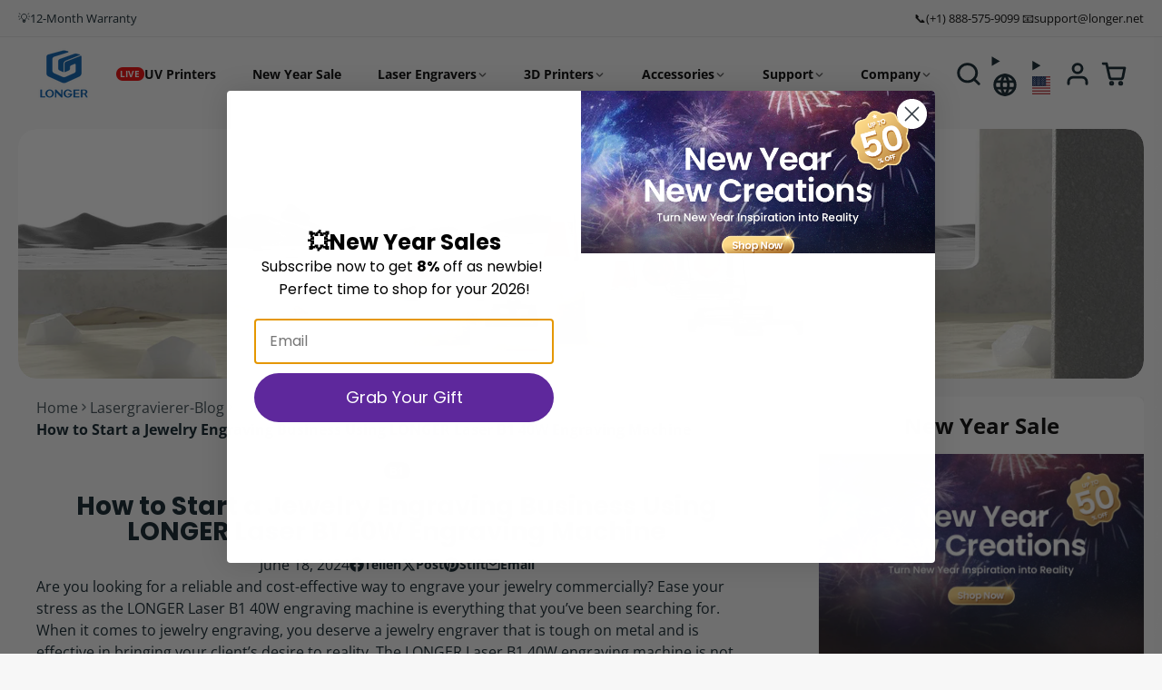

--- FILE ---
content_type: text/html; charset=utf-8
request_url: https://www.longer3d.com/de/products/longer-pla-filament?view=quick-view&section_id=s_product-quick-view
body_size: 8628
content:
<div id="shopify-section-s_product-quick-view" class="shopify-section">






<div class="quick-view-demo">
    <div id="ProductQuickView">
        <link href="//www.longer3d.com/cdn/shop/t/75/assets/product-quick-view.css?v=135325503732754945541750902116" rel="stylesheet" type="text/css" media="all" onload="loadStyle(this)">
        
        <link href="//www.longer3d.com/cdn/shop/t/75/assets/product-options-radio.css?v=102979725901787872561750902112" rel="stylesheet" type="text/css" media="all" onload="loadStyle(this)">
        <link href="//www.longer3d.com/cdn/shop/t/75/assets/product-variant-selector.css?v=168846298007677659011750902121" rel="stylesheet" type="text/css" media="all" onload="loadStyle(this)">
        <link href="//www.longer3d.com/cdn/shop/t/75/assets/product-options-swatch.css?v=145391498559633097381750902112" rel="stylesheet" type="text/css" media="all" onload="loadStyle(this)">
        <link href="//www.longer3d.com/cdn/shop/t/75/assets/slideshow-blaze.css?v=97796048913639362301750902130" rel="stylesheet" type="text/css" media="all" onload="loadStyle(this)">
        <product-variant-provider 
            initial-variant-id="43901309255924" 
            initial-image-position="7"
            product-url="/de/products/longer-pla-filament?view=quick-view" 
            section-id="s_product-quick-view"
        >
            <product-quick-view section-id="s_product-quick-view" class="#product-quick-view @crop-images" style="--product-quick-view-gallery-width: 60%;">
                <modal-close class="#product-quick-view-close" section-id="s_product-quick-view">
                    


<svg class="#icon" >
            <use href="#svg-icon-x"></use>
        </svg>
                </modal-close>
                <div class="#product-quick-view-inner">
                    <div class="#product-quick-view-gallery"><link href="//www.longer3d.com/cdn/shop/t/75/assets/slideshow-blaze.css?v=97796048913639362301750902130" rel="stylesheet" type="text/css" media="all" onload="loadStyle(this)">

<slideshow-blaze 
    class="#slideshow-blaze" 
    section-id="s_product-quick-view" 
    
    
    
    initial-index="6"
    
>
    <div class="blaze-slider #slideshow-blaze-slider" style="--slides-to-show: 1; --slide-gap: 0px;" data-element="blaze">
        <div class="blaze-container">
            
                <button class="blaze-next #slideshow-blaze-next" aria-label="Gehen Sie zur nächsten Folie" data-element="nav">
                    


<svg class="#icon" >
            <use href="#svg-icon-angle-right"></use>
        </svg>
                    </button>
                    <button class="blaze-prev #slideshow-blaze-prev" aria-label="Gehen Sie zur vorherigen Folie" data-element="nav">
                        


<svg class="#icon" >
            <use href="#svg-icon-angle-left"></use>
        </svg>
                    </button>
            
            <div class="blaze-track-container #slideshow-blaze-track-container">
                <div class="blaze-track">
                    
    
    
        
        <div class="#product-quick-view-media" data-element="media" data-position="1">
            
                    <div class="
    #media 
    
    
    
    
    @animate-loading
" style="--image-fit: cover;">
        <img 
            class="#media-image "
            alt="PLA-Filament(1kg)"
            width="1000"
            height="1000"
            loading="lazy"
            style="
                --image-position: 50.0% 50.0%; 
                --image-ar-height: 1000; 
                --image-ar-width: 1000;
                
                --image-mobile-ar-height: 1000;
                --image-mobile-ar-width: 1000;
                
            "
            onload="lazyImageOnLoad(this)"
            
                
                
                
                src="//www.longer3d.com/cdn/shop/files/l_600x.jpg?v=1755682801"
                srcset="//www.longer3d.com/cdn/shop/files/l_600x.jpg?v=1755682801, //www.longer3d.com/cdn/shop/files/l_1200x.jpg?v=1755682801 2x, //www.longer3d.com/cdn/shop/files/l_1800x.jpg?v=1755682801 3x"
            
        />
        
        
    <div class="#media-image-loading-placeholder"></div>
    
</div>

                
        </div>
    
        
        <div class="#product-quick-view-media" data-element="media" data-position="2">
            
                    <div class="
    #media 
    
    
    
    
    @animate-loading
" style="--image-fit: cover;">
        <img 
            class="#media-image "
            alt="PLA Filament(1KG) - LONGER"
            width="1000"
            height="1000"
            loading="lazy"
            style="
                --image-position: 50.0% 50.0%; 
                --image-ar-height: 1000; 
                --image-ar-width: 1000;
                
                --image-mobile-ar-height: 1000;
                --image-mobile-ar-width: 1000;
                
            "
            onload="lazyImageOnLoad(this)"
            
                
                
                
                src="//www.longer3d.com/cdn/shop/files/pla-filament1kg-298066_600x.jpg?v=1755682801"
                srcset="//www.longer3d.com/cdn/shop/files/pla-filament1kg-298066_600x.jpg?v=1755682801, //www.longer3d.com/cdn/shop/files/pla-filament1kg-298066_1200x.jpg?v=1755682801 2x, //www.longer3d.com/cdn/shop/files/pla-filament1kg-298066_1800x.jpg?v=1755682801 3x"
            
        />
        
        
    <div class="#media-image-loading-placeholder"></div>
    
</div>

                
        </div>
    
        
        <div class="#product-quick-view-media" data-element="media" data-position="3">
            
                    <div class="
    #media 
    
    
    
    
    @animate-loading
" style="--image-fit: cover;">
        <img 
            class="#media-image "
            alt="PLA Filament(1KG) - LONGER"
            width="1000"
            height="1000"
            loading="lazy"
            style="
                --image-position: 50.0% 50.0%; 
                --image-ar-height: 1000; 
                --image-ar-width: 1000;
                
                --image-mobile-ar-height: 1000;
                --image-mobile-ar-width: 1000;
                
            "
            onload="lazyImageOnLoad(this)"
            
                
                
                
                src="//www.longer3d.com/cdn/shop/files/pla-filament1kg-778874_600x.jpg?v=1755682801"
                srcset="//www.longer3d.com/cdn/shop/files/pla-filament1kg-778874_600x.jpg?v=1755682801, //www.longer3d.com/cdn/shop/files/pla-filament1kg-778874_1200x.jpg?v=1755682801 2x, //www.longer3d.com/cdn/shop/files/pla-filament1kg-778874_1800x.jpg?v=1755682801 3x"
            
        />
        
        
    <div class="#media-image-loading-placeholder"></div>
    
</div>

                
        </div>
    
        
        <div class="#product-quick-view-media" data-element="media" data-position="4">
            
                    <div class="
    #media 
    
    
    
    
    @animate-loading
" style="--image-fit: cover;">
        <img 
            class="#media-image "
            alt="PLA Filament(1KG) - LONGER"
            width="1000"
            height="1000"
            loading="lazy"
            style="
                --image-position: 50.0% 50.0%; 
                --image-ar-height: 1000; 
                --image-ar-width: 1000;
                
                --image-mobile-ar-height: 1000;
                --image-mobile-ar-width: 1000;
                
            "
            onload="lazyImageOnLoad(this)"
            
                
                
                
                src="//www.longer3d.com/cdn/shop/files/pla-filament1kg-955146_600x.jpg?v=1755682801"
                srcset="//www.longer3d.com/cdn/shop/files/pla-filament1kg-955146_600x.jpg?v=1755682801, //www.longer3d.com/cdn/shop/files/pla-filament1kg-955146_1200x.jpg?v=1755682801 2x, //www.longer3d.com/cdn/shop/files/pla-filament1kg-955146_1800x.jpg?v=1755682801 3x"
            
        />
        
        
    <div class="#media-image-loading-placeholder"></div>
    
</div>

                
        </div>
    
        
        <div class="#product-quick-view-media" data-element="media" data-position="5">
            
                    <div class="
    #media 
    
    
    
    
    @animate-loading
" style="--image-fit: cover;">
        <img 
            class="#media-image "
            alt="PLA Filament(1KG) - LONGER"
            width="1000"
            height="1000"
            loading="lazy"
            style="
                --image-position: 50.0% 50.0%; 
                --image-ar-height: 1000; 
                --image-ar-width: 1000;
                
                --image-mobile-ar-height: 1000;
                --image-mobile-ar-width: 1000;
                
            "
            onload="lazyImageOnLoad(this)"
            
                
                
                
                src="//www.longer3d.com/cdn/shop/files/pla-filament1kg-612733_600x.jpg?v=1755682801"
                srcset="//www.longer3d.com/cdn/shop/files/pla-filament1kg-612733_600x.jpg?v=1755682801, //www.longer3d.com/cdn/shop/files/pla-filament1kg-612733_1200x.jpg?v=1755682801 2x, //www.longer3d.com/cdn/shop/files/pla-filament1kg-612733_1800x.jpg?v=1755682801 3x"
            
        />
        
        
    <div class="#media-image-loading-placeholder"></div>
    
</div>

                
        </div>
    
        
        <div class="#product-quick-view-media" data-element="media" data-position="6">
            
                    <div class="
    #media 
    
    
    
    
    @animate-loading
" style="--image-fit: cover;">
        <img 
            class="#media-image "
            alt="PLA Filament(1KG) - LONGER"
            width="1000"
            height="1000"
            loading="lazy"
            style="
                --image-position: 50.0% 50.0%; 
                --image-ar-height: 1000; 
                --image-ar-width: 1000;
                
                --image-mobile-ar-height: 1000;
                --image-mobile-ar-width: 1000;
                
            "
            onload="lazyImageOnLoad(this)"
            
                
                
                
                src="//www.longer3d.com/cdn/shop/files/pla-filament1kg-235034_600x.jpg?v=1755682801"
                srcset="//www.longer3d.com/cdn/shop/files/pla-filament1kg-235034_600x.jpg?v=1755682801, //www.longer3d.com/cdn/shop/files/pla-filament1kg-235034_1200x.jpg?v=1755682801 2x, //www.longer3d.com/cdn/shop/files/pla-filament1kg-235034_1800x.jpg?v=1755682801 3x"
            
        />
        
        
    <div class="#media-image-loading-placeholder"></div>
    
</div>

                
        </div>
    
        
        <div class="#product-quick-view-media" data-element="media" data-position="7">
            
                    <div class="
    #media 
    
    
    
    
    @animate-loading
" style="--image-fit: cover;">
        <img 
            class="#media-image "
            alt="PLA Filament(1KG) - LONGER"
            width="1000"
            height="1000"
            loading="lazy"
            style="
                --image-position: 50.0% 50.0%; 
                --image-ar-height: 1000; 
                --image-ar-width: 1000;
                
                --image-mobile-ar-height: 1000;
                --image-mobile-ar-width: 1000;
                
            "
            onload="lazyImageOnLoad(this)"
            
                
                
                
                src="//www.longer3d.com/cdn/shop/files/pla-filament1kg-614152_600x.png?v=1755682801"
                srcset="//www.longer3d.com/cdn/shop/files/pla-filament1kg-614152_600x.png?v=1755682801, //www.longer3d.com/cdn/shop/files/pla-filament1kg-614152_1200x.png?v=1755682801 2x, //www.longer3d.com/cdn/shop/files/pla-filament1kg-614152_1800x.png?v=1755682801 3x"
            
        />
        
        
    <div class="#media-image-loading-placeholder"></div>
    
</div>

                
        </div>
    
        
        <div class="#product-quick-view-media" data-element="media" data-position="8">
            
                    <div class="
    #media 
    
    
    
    
    @animate-loading
" style="--image-fit: cover;">
        <img 
            class="#media-image "
            alt="PLA Filament(1KG) - LONGER"
            width="1000"
            height="1000"
            loading="lazy"
            style="
                --image-position: 50.0% 50.0%; 
                --image-ar-height: 1000; 
                --image-ar-width: 1000;
                
                --image-mobile-ar-height: 1000;
                --image-mobile-ar-width: 1000;
                
            "
            onload="lazyImageOnLoad(this)"
            
                
                
                
                src="//www.longer3d.com/cdn/shop/files/pla-filament1kg-197477_600x.jpg?v=1755682801"
                srcset="//www.longer3d.com/cdn/shop/files/pla-filament1kg-197477_600x.jpg?v=1755682801, //www.longer3d.com/cdn/shop/files/pla-filament1kg-197477_1200x.jpg?v=1755682801 2x, //www.longer3d.com/cdn/shop/files/pla-filament1kg-197477_1800x.jpg?v=1755682801 3x"
            
        />
        
        
    <div class="#media-image-loading-placeholder"></div>
    
</div>

                
        </div>
    
        
        <div class="#product-quick-view-media" data-element="media" data-position="9">
            
                    <div class="
    #media 
    
    
    
    
    @animate-loading
" style="--image-fit: cover;">
        <img 
            class="#media-image "
            alt="PLA Filament(1KG) - LONGER"
            width="1000"
            height="1000"
            loading="lazy"
            style="
                --image-position: 50.0% 50.0%; 
                --image-ar-height: 1000; 
                --image-ar-width: 1000;
                
                --image-mobile-ar-height: 1000;
                --image-mobile-ar-width: 1000;
                
            "
            onload="lazyImageOnLoad(this)"
            
                
                
                
                src="//www.longer3d.com/cdn/shop/files/pla-filament1kg-816455_600x.jpg?v=1755682801"
                srcset="//www.longer3d.com/cdn/shop/files/pla-filament1kg-816455_600x.jpg?v=1755682801, //www.longer3d.com/cdn/shop/files/pla-filament1kg-816455_1200x.jpg?v=1755682801 2x, //www.longer3d.com/cdn/shop/files/pla-filament1kg-816455_1800x.jpg?v=1755682801 3x"
            
        />
        
        
    <div class="#media-image-loading-placeholder"></div>
    
</div>

                
        </div>
    
        
        <div class="#product-quick-view-media" data-element="media" data-position="10">
            
                    <div class="
    #media 
    
    
    
    
    @animate-loading
" style="--image-fit: cover;">
        <img 
            class="#media-image "
            alt="PLA Filament(1KG) - LONGER"
            width="1000"
            height="1000"
            loading="lazy"
            style="
                --image-position: 50.0% 50.0%; 
                --image-ar-height: 1000; 
                --image-ar-width: 1000;
                
                --image-mobile-ar-height: 1000;
                --image-mobile-ar-width: 1000;
                
            "
            onload="lazyImageOnLoad(this)"
            
                
                
                
                src="//www.longer3d.com/cdn/shop/files/pla-filament1kg-775456_600x.jpg?v=1755682801"
                srcset="//www.longer3d.com/cdn/shop/files/pla-filament1kg-775456_600x.jpg?v=1755682801, //www.longer3d.com/cdn/shop/files/pla-filament1kg-775456_1200x.jpg?v=1755682801 2x, //www.longer3d.com/cdn/shop/files/pla-filament1kg-775456_1800x.jpg?v=1755682801 3x"
            
        />
        
        
    <div class="#media-image-loading-placeholder"></div>
    
</div>

                
        </div>
    
        
        <div class="#product-quick-view-media" data-element="media" data-position="11">
            
                    <div class="
    #media 
    
    
    
    
    @animate-loading
" style="--image-fit: cover;">
        <img 
            class="#media-image "
            alt="PLA Filament(1KG) - LONGER"
            width="1000"
            height="1000"
            loading="lazy"
            style="
                --image-position: 50.0% 50.0%; 
                --image-ar-height: 1000; 
                --image-ar-width: 1000;
                
                --image-mobile-ar-height: 1000;
                --image-mobile-ar-width: 1000;
                
            "
            onload="lazyImageOnLoad(this)"
            
                
                
                
                src="//www.longer3d.com/cdn/shop/files/pla-filament1kg-533472_600x.jpg?v=1755682801"
                srcset="//www.longer3d.com/cdn/shop/files/pla-filament1kg-533472_600x.jpg?v=1755682801, //www.longer3d.com/cdn/shop/files/pla-filament1kg-533472_1200x.jpg?v=1755682801 2x, //www.longer3d.com/cdn/shop/files/pla-filament1kg-533472_1800x.jpg?v=1755682801 3x"
            
        />
        
        
    <div class="#media-image-loading-placeholder"></div>
    
</div>

                
        </div>
    
        
        <div class="#product-quick-view-media" data-element="media" data-position="12">
            
                    <div class="
    #media 
    
    
    
    
    @animate-loading
" style="--image-fit: cover;">
        <img 
            class="#media-image "
            alt="PLA Filament(1KG) - LONGER"
            width="1000"
            height="1000"
            loading="lazy"
            style="
                --image-position: 50.0% 50.0%; 
                --image-ar-height: 1000; 
                --image-ar-width: 1000;
                
                --image-mobile-ar-height: 1000;
                --image-mobile-ar-width: 1000;
                
            "
            onload="lazyImageOnLoad(this)"
            
                
                
                
                src="//www.longer3d.com/cdn/shop/files/pla-filament1kg-844553_600x.jpg?v=1755682801"
                srcset="//www.longer3d.com/cdn/shop/files/pla-filament1kg-844553_600x.jpg?v=1755682801, //www.longer3d.com/cdn/shop/files/pla-filament1kg-844553_1200x.jpg?v=1755682801 2x, //www.longer3d.com/cdn/shop/files/pla-filament1kg-844553_1800x.jpg?v=1755682801 3x"
            
        />
        
        
    <div class="#media-image-loading-placeholder"></div>
    
</div>

                
        </div>
    
        
        <div class="#product-quick-view-media" data-element="media" data-position="13">
            
                    <div class="
    #media 
    
    
    
    
    @animate-loading
" style="--image-fit: cover;">
        <img 
            class="#media-image "
            alt="PLA Filament(1KG) - LONGER"
            width="1000"
            height="1000"
            loading="lazy"
            style="
                --image-position: 50.0% 50.0%; 
                --image-ar-height: 1000; 
                --image-ar-width: 1000;
                
                --image-mobile-ar-height: 1000;
                --image-mobile-ar-width: 1000;
                
            "
            onload="lazyImageOnLoad(this)"
            
                
                
                
                src="//www.longer3d.com/cdn/shop/files/pla-filament1kg-295347_600x.jpg?v=1755682801"
                srcset="//www.longer3d.com/cdn/shop/files/pla-filament1kg-295347_600x.jpg?v=1755682801, //www.longer3d.com/cdn/shop/files/pla-filament1kg-295347_1200x.jpg?v=1755682801 2x, //www.longer3d.com/cdn/shop/files/pla-filament1kg-295347_1800x.jpg?v=1755682801 3x"
            
        />
        
        
    <div class="#media-image-loading-placeholder"></div>
    
</div>

                
        </div>
    
        
        <div class="#product-quick-view-media" data-element="media" data-position="14">
            
                    <div class="
    #media 
    
    
    
    
    @animate-loading
" style="--image-fit: cover;">
        <img 
            class="#media-image "
            alt="PLA Filament(1KG) - LONGER"
            width="1000"
            height="1000"
            loading="lazy"
            style="
                --image-position: 50.0% 50.0%; 
                --image-ar-height: 1000; 
                --image-ar-width: 1000;
                
                --image-mobile-ar-height: 1000;
                --image-mobile-ar-width: 1000;
                
            "
            onload="lazyImageOnLoad(this)"
            
                
                
                
                src="//www.longer3d.com/cdn/shop/files/pla-filament1kg-580647_600x.jpg?v=1755682801"
                srcset="//www.longer3d.com/cdn/shop/files/pla-filament1kg-580647_600x.jpg?v=1755682801, //www.longer3d.com/cdn/shop/files/pla-filament1kg-580647_1200x.jpg?v=1755682801 2x, //www.longer3d.com/cdn/shop/files/pla-filament1kg-580647_1800x.jpg?v=1755682801 3x"
            
        />
        
        
    <div class="#media-image-loading-placeholder"></div>
    
</div>

                
        </div>
    
        
        <div class="#product-quick-view-media" data-element="media" data-position="15">
            
                    <div class="
    #media 
    
    
    
    
    @animate-loading
" style="--image-fit: cover;">
        <img 
            class="#media-image "
            alt="PLA Filament(1KG) - LONGER"
            width="1000"
            height="1000"
            loading="lazy"
            style="
                --image-position: 50.0% 50.0%; 
                --image-ar-height: 1000; 
                --image-ar-width: 1000;
                
                --image-mobile-ar-height: 1000;
                --image-mobile-ar-width: 1000;
                
            "
            onload="lazyImageOnLoad(this)"
            
                
                
                
                src="//www.longer3d.com/cdn/shop/files/pla-filament1kg-913560_600x.jpg?v=1755682801"
                srcset="//www.longer3d.com/cdn/shop/files/pla-filament1kg-913560_600x.jpg?v=1755682801, //www.longer3d.com/cdn/shop/files/pla-filament1kg-913560_1200x.jpg?v=1755682801 2x, //www.longer3d.com/cdn/shop/files/pla-filament1kg-913560_1800x.jpg?v=1755682801 3x"
            
        />
        
        
    <div class="#media-image-loading-placeholder"></div>
    
</div>

                
        </div>
    
        
        <div class="#product-quick-view-media" data-element="media" data-position="16">
            
                    <div class="
    #media 
    
    
    
    
    @animate-loading
" style="--image-fit: cover;">
        <img 
            class="#media-image "
            alt="PLA Filament(1KG) - LONGER"
            width="1000"
            height="1000"
            loading="lazy"
            style="
                --image-position: 50.0% 50.0%; 
                --image-ar-height: 1000; 
                --image-ar-width: 1000;
                
                --image-mobile-ar-height: 1000;
                --image-mobile-ar-width: 1000;
                
            "
            onload="lazyImageOnLoad(this)"
            
                
                
                
                src="//www.longer3d.com/cdn/shop/files/pla-filament1kg-955788_600x.jpg?v=1755682801"
                srcset="//www.longer3d.com/cdn/shop/files/pla-filament1kg-955788_600x.jpg?v=1755682801, //www.longer3d.com/cdn/shop/files/pla-filament1kg-955788_1200x.jpg?v=1755682801 2x, //www.longer3d.com/cdn/shop/files/pla-filament1kg-955788_1800x.jpg?v=1755682801 3x"
            
        />
        
        
    <div class="#media-image-loading-placeholder"></div>
    
</div>

                
        </div>
    
        
        <div class="#product-quick-view-media" data-element="media" data-position="17">
            
                    <div class="
    #media 
    
    
    
    
    @animate-loading
" style="--image-fit: cover;">
        <img 
            class="#media-image "
            alt="PLA Filament(1KG) - LONGER"
            width="1000"
            height="1000"
            loading="lazy"
            style="
                --image-position: 50.0% 50.0%; 
                --image-ar-height: 1000; 
                --image-ar-width: 1000;
                
                --image-mobile-ar-height: 1000;
                --image-mobile-ar-width: 1000;
                
            "
            onload="lazyImageOnLoad(this)"
            
                
                
                
                src="//www.longer3d.com/cdn/shop/files/pla-filament1kg-191592_600x.jpg?v=1755682801"
                srcset="//www.longer3d.com/cdn/shop/files/pla-filament1kg-191592_600x.jpg?v=1755682801, //www.longer3d.com/cdn/shop/files/pla-filament1kg-191592_1200x.jpg?v=1755682801 2x, //www.longer3d.com/cdn/shop/files/pla-filament1kg-191592_1800x.jpg?v=1755682801 3x"
            
        />
        
        
    <div class="#media-image-loading-placeholder"></div>
    
</div>

                
        </div>
    
        
        <div class="#product-quick-view-media" data-element="media" data-position="18">
            
                    <div class="
    #media 
    
    
    
    
    @animate-loading
" style="--image-fit: cover;">
        <img 
            class="#media-image "
            alt="PLA Filament(1KG) - LONGER"
            width="629"
            height="919"
            loading="lazy"
            style="
                --image-position: 50.0% 50.0%; 
                --image-ar-height: 919; 
                --image-ar-width: 629;
                
                --image-mobile-ar-height: 919;
                --image-mobile-ar-width: 629;
                
            "
            onload="lazyImageOnLoad(this)"
            
                
                
                
                src="//www.longer3d.com/cdn/shop/files/pla-filament1kg-606244_600x.png?v=1755682801"
                srcset="//www.longer3d.com/cdn/shop/files/pla-filament1kg-606244_600x.png?v=1755682801, //www.longer3d.com/cdn/shop/files/pla-filament1kg-606244_1200x.png?v=1755682801 2x, //www.longer3d.com/cdn/shop/files/pla-filament1kg-606244_1800x.png?v=1755682801 3x"
            
        />
        
        
    <div class="#media-image-loading-placeholder"></div>
    
</div>

                
        </div>
    
        
        <div class="#product-quick-view-media" data-element="media" data-position="19">
            
                    <div class="
    #media 
    
    
    
    
    @animate-loading
" style="--image-fit: cover;">
        <img 
            class="#media-image "
            alt="PLA Filament(1KG) - LONGER"
            width="591"
            height="908"
            loading="lazy"
            style="
                --image-position: 50.0% 50.0%; 
                --image-ar-height: 908; 
                --image-ar-width: 591;
                
                --image-mobile-ar-height: 908;
                --image-mobile-ar-width: 591;
                
            "
            onload="lazyImageOnLoad(this)"
            
                
                
                
                src="//www.longer3d.com/cdn/shop/files/pla-filament1kg-537004_600x.png?v=1755682801"
                srcset="//www.longer3d.com/cdn/shop/files/pla-filament1kg-537004_600x.png?v=1755682801, //www.longer3d.com/cdn/shop/files/pla-filament1kg-537004_1200x.png?v=1755682801 2x, //www.longer3d.com/cdn/shop/files/pla-filament1kg-537004_1800x.png?v=1755682801 3x"
            
        />
        
        
    <div class="#media-image-loading-placeholder"></div>
    
</div>

                
        </div>
    
        
        <div class="#product-quick-view-media" data-element="media" data-position="20">
            
                    <div class="
    #media 
    
    
    
    
    @animate-loading
" style="--image-fit: cover;">
        <img 
            class="#media-image "
            alt="PLA Filament(1KG) - LONGER"
            width="1200"
            height="1200"
            loading="lazy"
            style="
                --image-position: 50.0% 50.0%; 
                --image-ar-height: 1200; 
                --image-ar-width: 1200;
                
                --image-mobile-ar-height: 1200;
                --image-mobile-ar-width: 1200;
                
            "
            onload="lazyImageOnLoad(this)"
            
                
                
                
                src="//www.longer3d.com/cdn/shop/files/pla-filament1kg-615773_600x.jpg?v=1755682801"
                srcset="//www.longer3d.com/cdn/shop/files/pla-filament1kg-615773_600x.jpg?v=1755682801, //www.longer3d.com/cdn/shop/files/pla-filament1kg-615773_1200x.jpg?v=1755682801 2x, //www.longer3d.com/cdn/shop/files/pla-filament1kg-615773_1800x.jpg?v=1755682801 3x"
            
        />
        
        
    <div class="#media-image-loading-placeholder"></div>
    
</div>

                
        </div>
    
        
        <div class="#product-quick-view-media" data-element="media" data-position="21">
            
                    <div class="
    #media 
    
    
    
    
    @animate-loading
" style="--image-fit: cover;">
        <img 
            class="#media-image "
            alt="PLA Filament(1KG) - LONGER"
            width="599"
            height="903"
            loading="lazy"
            style="
                --image-position: 50.0% 50.0%; 
                --image-ar-height: 903; 
                --image-ar-width: 599;
                
                --image-mobile-ar-height: 903;
                --image-mobile-ar-width: 599;
                
            "
            onload="lazyImageOnLoad(this)"
            
                
                
                
                src="//www.longer3d.com/cdn/shop/files/pla-filament1kg-500480_600x.png?v=1755682801"
                srcset="//www.longer3d.com/cdn/shop/files/pla-filament1kg-500480_600x.png?v=1755682801, //www.longer3d.com/cdn/shop/files/pla-filament1kg-500480_1200x.png?v=1755682801 2x, //www.longer3d.com/cdn/shop/files/pla-filament1kg-500480_1800x.png?v=1755682801 3x"
            
        />
        
        
    <div class="#media-image-loading-placeholder"></div>
    
</div>

                
        </div>
    
        
        <div class="#product-quick-view-media" data-element="media" data-position="22">
            
                    <div class="
    #media 
    
    
    
    
    @animate-loading
" style="--image-fit: cover;">
        <img 
            class="#media-image "
            alt="PLA Filament(1KG) - LONGER"
            width="1000"
            height="1000"
            loading="lazy"
            style="
                --image-position: 50.0% 50.0%; 
                --image-ar-height: 1000; 
                --image-ar-width: 1000;
                
                --image-mobile-ar-height: 1000;
                --image-mobile-ar-width: 1000;
                
            "
            onload="lazyImageOnLoad(this)"
            
                
                
                
                src="//www.longer3d.com/cdn/shop/files/pla-filament1kg-654078_600x.jpg?v=1755682801"
                srcset="//www.longer3d.com/cdn/shop/files/pla-filament1kg-654078_600x.jpg?v=1755682801, //www.longer3d.com/cdn/shop/files/pla-filament1kg-654078_1200x.jpg?v=1755682801 2x, //www.longer3d.com/cdn/shop/files/pla-filament1kg-654078_1800x.jpg?v=1755682801 3x"
            
        />
        
        
    <div class="#media-image-loading-placeholder"></div>
    
</div>

                
        </div>
    
        
        <div class="#product-quick-view-media" data-element="media" data-position="23">
            
                    <div class="
    #media 
    
    
    
    
    @animate-loading
" style="--image-fit: cover;">
        <img 
            class="#media-image "
            alt="PLA Filament(1KG) - LONGER"
            width="914"
            height="960"
            loading="lazy"
            style="
                --image-position: 50.0% 50.0%; 
                --image-ar-height: 960; 
                --image-ar-width: 914;
                
                --image-mobile-ar-height: 960;
                --image-mobile-ar-width: 914;
                
            "
            onload="lazyImageOnLoad(this)"
            
                
                
                
                src="//www.longer3d.com/cdn/shop/files/pla-filament1kg-127561_600x.jpg?v=1755682801"
                srcset="//www.longer3d.com/cdn/shop/files/pla-filament1kg-127561_600x.jpg?v=1755682801, //www.longer3d.com/cdn/shop/files/pla-filament1kg-127561_1200x.jpg?v=1755682801 2x, //www.longer3d.com/cdn/shop/files/pla-filament1kg-127561_1800x.jpg?v=1755682801 3x"
            
        />
        
        
    <div class="#media-image-loading-placeholder"></div>
    
</div>

                
        </div>
    
        
        <div class="#product-quick-view-media" data-element="media" data-position="24">
            
                    <div class="
    #media 
    
    
    
    
    @animate-loading
" style="--image-fit: cover;">
        <img 
            class="#media-image "
            alt="PLA Filament(1KG) - LONGER"
            width="914"
            height="960"
            loading="lazy"
            style="
                --image-position: 50.0% 50.0%; 
                --image-ar-height: 960; 
                --image-ar-width: 914;
                
                --image-mobile-ar-height: 960;
                --image-mobile-ar-width: 914;
                
            "
            onload="lazyImageOnLoad(this)"
            
                
                
                
                src="//www.longer3d.com/cdn/shop/files/pla-filament1kg-989812_600x.jpg?v=1755682801"
                srcset="//www.longer3d.com/cdn/shop/files/pla-filament1kg-989812_600x.jpg?v=1755682801, //www.longer3d.com/cdn/shop/files/pla-filament1kg-989812_1200x.jpg?v=1755682801 2x, //www.longer3d.com/cdn/shop/files/pla-filament1kg-989812_1800x.jpg?v=1755682801 3x"
            
        />
        
        
    <div class="#media-image-loading-placeholder"></div>
    
</div>

                
        </div>
    
        
        <div class="#product-quick-view-media" data-element="media" data-position="25">
            
                    <div class="
    #media 
    
    
    
    
    @animate-loading
" style="--image-fit: cover;">
        <img 
            class="#media-image "
            alt="PLA Filament(1KG) - LONGER"
            width="914"
            height="960"
            loading="lazy"
            style="
                --image-position: 50.0% 50.0%; 
                --image-ar-height: 960; 
                --image-ar-width: 914;
                
                --image-mobile-ar-height: 960;
                --image-mobile-ar-width: 914;
                
            "
            onload="lazyImageOnLoad(this)"
            
                
                
                
                src="//www.longer3d.com/cdn/shop/files/pla-filament1kg-275587_600x.jpg?v=1755682801"
                srcset="//www.longer3d.com/cdn/shop/files/pla-filament1kg-275587_600x.jpg?v=1755682801, //www.longer3d.com/cdn/shop/files/pla-filament1kg-275587_1200x.jpg?v=1755682801 2x, //www.longer3d.com/cdn/shop/files/pla-filament1kg-275587_1800x.jpg?v=1755682801 3x"
            
        />
        
        
    <div class="#media-image-loading-placeholder"></div>
    
</div>

                
        </div>
    
        
        <div class="#product-quick-view-media" data-element="media" data-position="26">
            
                    <div class="
    #media 
    
    
    
    
    @animate-loading
" style="--image-fit: cover;">
        <img 
            class="#media-image "
            alt="PLA Filament(1KG) - LONGER"
            width="646"
            height="935"
            loading="lazy"
            style="
                --image-position: 50.0% 50.0%; 
                --image-ar-height: 935; 
                --image-ar-width: 646;
                
                --image-mobile-ar-height: 935;
                --image-mobile-ar-width: 646;
                
            "
            onload="lazyImageOnLoad(this)"
            
                
                
                
                src="//www.longer3d.com/cdn/shop/files/pla-filament1kg-886489_600x.png?v=1755682801"
                srcset="//www.longer3d.com/cdn/shop/files/pla-filament1kg-886489_600x.png?v=1755682801, //www.longer3d.com/cdn/shop/files/pla-filament1kg-886489_1200x.png?v=1755682801 2x, //www.longer3d.com/cdn/shop/files/pla-filament1kg-886489_1800x.png?v=1755682801 3x"
            
        />
        
        
    <div class="#media-image-loading-placeholder"></div>
    
</div>

                
        </div>
    
        
        <div class="#product-quick-view-media" data-element="media" data-position="27">
            
                    <div class="
    #media 
    
    
    
    
    @animate-loading
" style="--image-fit: cover;">
        <img 
            class="#media-image "
            alt="PLA Filament(1KG) - LONGER"
            width="646"
            height="935"
            loading="lazy"
            style="
                --image-position: 50.0% 50.0%; 
                --image-ar-height: 935; 
                --image-ar-width: 646;
                
                --image-mobile-ar-height: 935;
                --image-mobile-ar-width: 646;
                
            "
            onload="lazyImageOnLoad(this)"
            
                
                
                
                src="//www.longer3d.com/cdn/shop/files/pla-filament1kg-803079_600x.png?v=1755682801"
                srcset="//www.longer3d.com/cdn/shop/files/pla-filament1kg-803079_600x.png?v=1755682801, //www.longer3d.com/cdn/shop/files/pla-filament1kg-803079_1200x.png?v=1755682801 2x, //www.longer3d.com/cdn/shop/files/pla-filament1kg-803079_1800x.png?v=1755682801 3x"
            
        />
        
        
    <div class="#media-image-loading-placeholder"></div>
    
</div>

                
        </div>
    
        
        <div class="#product-quick-view-media" data-element="media" data-position="28">
            
                    <div class="
    #media 
    
    
    
    
    @animate-loading
" style="--image-fit: cover;">
        <img 
            class="#media-image "
            alt="PLA Filament(1KG) - LONGER"
            width="629"
            height="919"
            loading="lazy"
            style="
                --image-position: 50.0% 50.0%; 
                --image-ar-height: 919; 
                --image-ar-width: 629;
                
                --image-mobile-ar-height: 919;
                --image-mobile-ar-width: 629;
                
            "
            onload="lazyImageOnLoad(this)"
            
                
                
                
                src="//www.longer3d.com/cdn/shop/files/pla-filament1kg-472122_600x.png?v=1755682801"
                srcset="//www.longer3d.com/cdn/shop/files/pla-filament1kg-472122_600x.png?v=1755682801, //www.longer3d.com/cdn/shop/files/pla-filament1kg-472122_1200x.png?v=1755682801 2x, //www.longer3d.com/cdn/shop/files/pla-filament1kg-472122_1800x.png?v=1755682801 3x"
            
        />
        
        
    <div class="#media-image-loading-placeholder"></div>
    
</div>

                
        </div>
    
        
        <div class="#product-quick-view-media" data-element="media" data-position="29">
            
                    <div class="
    #media 
    
    
    
    
    @animate-loading
" style="--image-fit: cover;">
        <img 
            class="#media-image "
            alt="PLA Filament(1KG) - LONGER"
            width="599"
            height="903"
            loading="lazy"
            style="
                --image-position: 50.0% 50.0%; 
                --image-ar-height: 903; 
                --image-ar-width: 599;
                
                --image-mobile-ar-height: 903;
                --image-mobile-ar-width: 599;
                
            "
            onload="lazyImageOnLoad(this)"
            
                
                
                
                src="//www.longer3d.com/cdn/shop/files/pla-filament1kg-707908_600x.png?v=1755682801"
                srcset="//www.longer3d.com/cdn/shop/files/pla-filament1kg-707908_600x.png?v=1755682801, //www.longer3d.com/cdn/shop/files/pla-filament1kg-707908_1200x.png?v=1755682801 2x, //www.longer3d.com/cdn/shop/files/pla-filament1kg-707908_1800x.png?v=1755682801 3x"
            
        />
        
        
    <div class="#media-image-loading-placeholder"></div>
    
</div>

                
        </div>
    
        
        <div class="#product-quick-view-media" data-element="media" data-position="30">
            
                    <div class="
    #media 
    
    
    
    
    @animate-loading
" style="--image-fit: cover;">
        <img 
            class="#media-image "
            alt="PLA Filament(1KG) - LONGER"
            width="800"
            height="800"
            loading="lazy"
            style="
                --image-position: 50.0% 50.0%; 
                --image-ar-height: 800; 
                --image-ar-width: 800;
                
                --image-mobile-ar-height: 800;
                --image-mobile-ar-width: 800;
                
            "
            onload="lazyImageOnLoad(this)"
            
                
                
                
                src="//www.longer3d.com/cdn/shop/files/pla-filament1kg-539114_600x.jpg?v=1755682801"
                srcset="//www.longer3d.com/cdn/shop/files/pla-filament1kg-539114_600x.jpg?v=1755682801, //www.longer3d.com/cdn/shop/files/pla-filament1kg-539114_1200x.jpg?v=1755682801 2x, //www.longer3d.com/cdn/shop/files/pla-filament1kg-539114_1800x.jpg?v=1755682801 3x"
            
        />
        
        
    <div class="#media-image-loading-placeholder"></div>
    
</div>

                
        </div>
    
        
        <div class="#product-quick-view-media" data-element="media" data-position="31">
            
                    <div class="
    #media 
    
    
    
    
    @animate-loading
" style="--image-fit: cover;">
        <img 
            class="#media-image "
            alt="PLA Filament(1KG) - LONGER"
            width="800"
            height="800"
            loading="lazy"
            style="
                --image-position: 50.0% 50.0%; 
                --image-ar-height: 800; 
                --image-ar-width: 800;
                
                --image-mobile-ar-height: 800;
                --image-mobile-ar-width: 800;
                
            "
            onload="lazyImageOnLoad(this)"
            
                
                
                
                src="//www.longer3d.com/cdn/shop/files/pla-filament1kg-262928_600x.jpg?v=1755682801"
                srcset="//www.longer3d.com/cdn/shop/files/pla-filament1kg-262928_600x.jpg?v=1755682801, //www.longer3d.com/cdn/shop/files/pla-filament1kg-262928_1200x.jpg?v=1755682801 2x, //www.longer3d.com/cdn/shop/files/pla-filament1kg-262928_1800x.jpg?v=1755682801 3x"
            
        />
        
        
    <div class="#media-image-loading-placeholder"></div>
    
</div>

                
        </div>
    
        
        <div class="#product-quick-view-media" data-element="media" data-position="32">
            
                    <div class="
    #media 
    
    
    
    
    @animate-loading
" style="--image-fit: cover;">
        <img 
            class="#media-image "
            alt="PLA Filament(1KG) - LONGER"
            width="800"
            height="800"
            loading="lazy"
            style="
                --image-position: 50.0% 50.0%; 
                --image-ar-height: 800; 
                --image-ar-width: 800;
                
                --image-mobile-ar-height: 800;
                --image-mobile-ar-width: 800;
                
            "
            onload="lazyImageOnLoad(this)"
            
                
                
                
                src="//www.longer3d.com/cdn/shop/files/pla-filament1kg-840755_600x.jpg?v=1755682801"
                srcset="//www.longer3d.com/cdn/shop/files/pla-filament1kg-840755_600x.jpg?v=1755682801, //www.longer3d.com/cdn/shop/files/pla-filament1kg-840755_1200x.jpg?v=1755682801 2x, //www.longer3d.com/cdn/shop/files/pla-filament1kg-840755_1800x.jpg?v=1755682801 3x"
            
        />
        
        
    <div class="#media-image-loading-placeholder"></div>
    
</div>

                
        </div>
    
        
        <div class="#product-quick-view-media" data-element="media" data-position="33">
            
                    <div class="
    #media 
    
    
    
    
    @animate-loading
" style="--image-fit: cover;">
        <img 
            class="#media-image "
            alt="PLA Filament(1KG) - LONGER"
            width="800"
            height="800"
            loading="lazy"
            style="
                --image-position: 50.0% 50.0%; 
                --image-ar-height: 800; 
                --image-ar-width: 800;
                
                --image-mobile-ar-height: 800;
                --image-mobile-ar-width: 800;
                
            "
            onload="lazyImageOnLoad(this)"
            
                
                
                
                src="//www.longer3d.com/cdn/shop/files/pla-filament1kg-291248_600x.jpg?v=1755682801"
                srcset="//www.longer3d.com/cdn/shop/files/pla-filament1kg-291248_600x.jpg?v=1755682801, //www.longer3d.com/cdn/shop/files/pla-filament1kg-291248_1200x.jpg?v=1755682801 2x, //www.longer3d.com/cdn/shop/files/pla-filament1kg-291248_1800x.jpg?v=1755682801 3x"
            
        />
        
        
    <div class="#media-image-loading-placeholder"></div>
    
</div>

                
        </div>
    

                </div>
            </div>
            
        </div>
    </div>
</slideshow-blaze>

<script type="module" src="//www.longer3d.com/cdn/shop/t/75/assets/slideshow-blaze.js?v=23509213395211518451750902131"></script>
                    </div>
                    <div class="#product-quick-view-info" data-element="product-meta">
                        
                        
                                
                            
                                <div class="#product-quick-view-info-block @type:title" data-meta-block >
                                    
                                    
                                            



<link href="//www.longer3d.com/cdn/shop/t/75/assets/product-title.css?v=181594260211871743861750902120" rel="stylesheet" type="text/css" media="all" onload="loadStyle(this)">



<div class="#product-title" style="--product-title-badge-size: 1.0rem;">
    
        
    
    

    
    <h1 class="#heading" style="--heading-scale: 0.8;">
        
            <span class="#text-truncate" style="--text-truncate-lines: 3">
                
        <a class="reset-link" href="/de/products/longer-pla-filament">PLA-Filament(1kg)</a>
    
            </span>
        
    </h1>
     </div>
                                        
                                
                                </div>
                            
                        
                                
                            
                                <div class="#product-quick-view-info-block @type:rating" data-meta-block >
                                    
                                    
                                            
                                            

<div class="#star-rating ">
        <div class="#star-rating-stars"><svg class="#star-rating-item @state:full">
                        
    <use href="#svg-icon-rating-star"></use>

                    </svg><svg class="#star-rating-item @state:full">
                        
    <use href="#svg-icon-rating-star"></use>

                    </svg><svg class="#star-rating-item @state:full">
                        
    <use href="#svg-icon-rating-star"></use>

                    </svg><svg class="#star-rating-item @state:full">
                        
    <use href="#svg-icon-rating-star"></use>

                    </svg><div class="#star-rating-item @state:half">
                        <svg class="#star-rating-item-base">
                            
    <use href="#svg-icon-rating-star"></use>

                        </svg>
                        
                        <svg class="#star-rating-item-stage" style="--star-rating-half-clip: 71.0%;">
                            
    <use href="#svg-icon-rating-star"></use>

                        </svg>
                    </div></div>
        
            <div class="#star-rating-counter">
                <span class="#star-rating-counter-value">141</span>
                
                    
                        Bewertungen
                    
                
            </div>
         
    </div>
                                    
                                
                                </div>
                            
                        
                                
                            
                                <div class="#product-quick-view-info-block @type:price" data-meta-block >
                                    
                                    
                                            <link href="//www.longer3d.com/cdn/shop/t/75/assets/product-price.css?v=182065744756015745561750902113" rel="stylesheet" type="text/css" media="all" onload="loadStyle(this)">
                                            <product-variant-listener section-id="s_product-quick-view" id="b-s_product-quick-view-2">
                                                



<div class="#product-price @show-savings " 
    style="--product-price-font-size: 2.0rem;">
    <div class="#product-price-value">
        

<dl class="#price "> 
<div class="#price-inner">
  <div class="#price-item @regular @on-sale ">
    <dt class="#price-item-heading ">Verkaufspreis</dt>
    <dd class="#price-item-value">
      <span class="#price-value">$20.99</span>
    </dd>
  </div><div class="#price-item @compare">
      <dt class="#price-item-heading ">
        Regulärer Preis
      </dt>
      <dd class="#price-item-value">
        <span class="#price-value">$29.99</span>
      </dd>
    </div></div><div class="#price-item @save">
      <dt class="#price-item-heading ">
        Save 
      </dt>
      <dd class="#price-item-value">
        <span class="#price-value">$9.00</span>
        <span class="#price-pct">30%</span>
      </dd>
    </div>
      
  
</dl>

    </div>
    
    <div class="pp-message"></div>
    <script>
      (function (){
        const variants = [{"id":37727490867383,"title":"Schwarz \/ uns","option1":"Schwarz","option2":"uns","option3":null,"sku":"2010206013","requires_shipping":true,"taxable":false,"featured_image":{"id":42064913826036,"product_id":6124953174199,"position":6,"created_at":"2024-07-01T09:45:22+08:00","updated_at":"2025-08-20T17:40:01+08:00","alt":"PLA Filament(1KG) - LONGER","width":1000,"height":1000,"src":"\/\/www.longer3d.com\/cdn\/shop\/files\/pla-filament1kg-235034.jpg?v=1755682801","variant_ids":[37727490867383,41994439065844,43367308525812]},"available":false,"name":"PLA-Filament(1kg) - Schwarz \/ uns","public_title":"Schwarz \/ uns","options":["Schwarz","uns"],"price":2099,"weight":1350,"compare_at_price":2999,"inventory_management":"shopify","barcode":"","featured_media":{"alt":"PLA Filament(1KG) - LONGER","id":34724359995636,"position":6,"preview_image":{"aspect_ratio":1.0,"height":1000,"width":1000,"src":"\/\/www.longer3d.com\/cdn\/shop\/files\/pla-filament1kg-235034.jpg?v=1755682801"}},"requires_selling_plan":false,"selling_plan_allocations":[],"quantity_rule":{"min":1,"max":null,"increment":1}},{"id":41994439065844,"title":"Schwarz \/ ich","option1":"Schwarz","option2":"ich","option3":null,"sku":"2010206013","requires_shipping":true,"taxable":false,"featured_image":{"id":42064913826036,"product_id":6124953174199,"position":6,"created_at":"2024-07-01T09:45:22+08:00","updated_at":"2025-08-20T17:40:01+08:00","alt":"PLA Filament(1KG) - LONGER","width":1000,"height":1000,"src":"\/\/www.longer3d.com\/cdn\/shop\/files\/pla-filament1kg-235034.jpg?v=1755682801","variant_ids":[37727490867383,41994439065844,43367308525812]},"available":false,"name":"PLA-Filament(1kg) - Schwarz \/ ich","public_title":"Schwarz \/ ich","options":["Schwarz","ich"],"price":2099,"weight":1200,"compare_at_price":2999,"inventory_management":"shopify","barcode":"","featured_media":{"alt":"PLA Filament(1KG) - LONGER","id":34724359995636,"position":6,"preview_image":{"aspect_ratio":1.0,"height":1000,"width":1000,"src":"\/\/www.longer3d.com\/cdn\/shop\/files\/pla-filament1kg-235034.jpg?v=1755682801"}},"requires_selling_plan":false,"selling_plan_allocations":[],"quantity_rule":{"min":1,"max":null,"increment":1}},{"id":43367308525812,"title":"Schwarz \/ Andere Region","option1":"Schwarz","option2":"Andere Region","option3":null,"sku":"2010206013","requires_shipping":true,"taxable":false,"featured_image":{"id":42064913826036,"product_id":6124953174199,"position":6,"created_at":"2024-07-01T09:45:22+08:00","updated_at":"2025-08-20T17:40:01+08:00","alt":"PLA Filament(1KG) - LONGER","width":1000,"height":1000,"src":"\/\/www.longer3d.com\/cdn\/shop\/files\/pla-filament1kg-235034.jpg?v=1755682801","variant_ids":[37727490867383,41994439065844,43367308525812]},"available":false,"name":"PLA-Filament(1kg) - Schwarz \/ Andere Region","public_title":"Schwarz \/ Andere Region","options":["Schwarz","Andere Region"],"price":2099,"weight":1200,"compare_at_price":2999,"inventory_management":"shopify","barcode":"","featured_media":{"alt":"PLA Filament(1KG) - LONGER","id":34724359995636,"position":6,"preview_image":{"aspect_ratio":1.0,"height":1000,"width":1000,"src":"\/\/www.longer3d.com\/cdn\/shop\/files\/pla-filament1kg-235034.jpg?v=1755682801"}},"requires_selling_plan":false,"selling_plan_allocations":[],"quantity_rule":{"min":1,"max":null,"increment":1}},{"id":43901309223156,"title":"Blau \/ uns","option1":"Blau","option2":"uns","option3":null,"sku":"2010206010","requires_shipping":true,"taxable":false,"featured_image":{"id":42064913858804,"product_id":6124953174199,"position":7,"created_at":"2024-07-01T09:45:22+08:00","updated_at":"2025-08-20T17:40:01+08:00","alt":"PLA Filament(1KG) - LONGER","width":1000,"height":1000,"src":"\/\/www.longer3d.com\/cdn\/shop\/files\/pla-filament1kg-614152.png?v=1755682801","variant_ids":[43901309223156,43901309255924,43901309288692]},"available":false,"name":"PLA-Filament(1kg) - Blau \/ uns","public_title":"Blau \/ uns","options":["Blau","uns"],"price":2099,"weight":1350,"compare_at_price":2999,"inventory_management":"shopify","barcode":"","featured_media":{"alt":"PLA Filament(1KG) - LONGER","id":34724360028404,"position":7,"preview_image":{"aspect_ratio":1.0,"height":1000,"width":1000,"src":"\/\/www.longer3d.com\/cdn\/shop\/files\/pla-filament1kg-614152.png?v=1755682801"}},"requires_selling_plan":false,"selling_plan_allocations":[],"quantity_rule":{"min":1,"max":null,"increment":1}},{"id":43901309255924,"title":"Blau \/ ich","option1":"Blau","option2":"ich","option3":null,"sku":"2010206010","requires_shipping":true,"taxable":false,"featured_image":{"id":42064913858804,"product_id":6124953174199,"position":7,"created_at":"2024-07-01T09:45:22+08:00","updated_at":"2025-08-20T17:40:01+08:00","alt":"PLA Filament(1KG) - LONGER","width":1000,"height":1000,"src":"\/\/www.longer3d.com\/cdn\/shop\/files\/pla-filament1kg-614152.png?v=1755682801","variant_ids":[43901309223156,43901309255924,43901309288692]},"available":true,"name":"PLA-Filament(1kg) - Blau \/ ich","public_title":"Blau \/ ich","options":["Blau","ich"],"price":2099,"weight":1350,"compare_at_price":2999,"inventory_management":"shopify","barcode":"","featured_media":{"alt":"PLA Filament(1KG) - LONGER","id":34724360028404,"position":7,"preview_image":{"aspect_ratio":1.0,"height":1000,"width":1000,"src":"\/\/www.longer3d.com\/cdn\/shop\/files\/pla-filament1kg-614152.png?v=1755682801"}},"requires_selling_plan":false,"selling_plan_allocations":[],"quantity_rule":{"min":1,"max":null,"increment":1}},{"id":43901309288692,"title":"Blau \/ Andere Region","option1":"Blau","option2":"Andere Region","option3":null,"sku":"2010206010","requires_shipping":true,"taxable":false,"featured_image":{"id":42064913858804,"product_id":6124953174199,"position":7,"created_at":"2024-07-01T09:45:22+08:00","updated_at":"2025-08-20T17:40:01+08:00","alt":"PLA Filament(1KG) - LONGER","width":1000,"height":1000,"src":"\/\/www.longer3d.com\/cdn\/shop\/files\/pla-filament1kg-614152.png?v=1755682801","variant_ids":[43901309223156,43901309255924,43901309288692]},"available":false,"name":"PLA-Filament(1kg) - Blau \/ Andere Region","public_title":"Blau \/ Andere Region","options":["Blau","Andere Region"],"price":2099,"weight":1350,"compare_at_price":2999,"inventory_management":"shopify","barcode":"","featured_media":{"alt":"PLA Filament(1KG) - LONGER","id":34724360028404,"position":7,"preview_image":{"aspect_ratio":1.0,"height":1000,"width":1000,"src":"\/\/www.longer3d.com\/cdn\/shop\/files\/pla-filament1kg-614152.png?v=1755682801"}},"requires_selling_plan":false,"selling_plan_allocations":[],"quantity_rule":{"min":1,"max":null,"increment":1}},{"id":43598101676276,"title":"Bronze Seide PLA \/ uns","option1":"Bronze Seide PLA","option2":"uns","option3":null,"sku":"","requires_shipping":true,"taxable":false,"featured_image":{"id":42064914743540,"product_id":6124953174199,"position":23,"created_at":"2024-07-01T09:45:22+08:00","updated_at":"2025-08-20T17:40:01+08:00","alt":"PLA Filament(1KG) - LONGER","width":914,"height":960,"src":"\/\/www.longer3d.com\/cdn\/shop\/files\/pla-filament1kg-127561.jpg?v=1755682801","variant_ids":[43598101676276,43598101741812]},"available":false,"name":"PLA-Filament(1kg) - Bronze Seide PLA \/ uns","public_title":"Bronze Seide PLA \/ uns","options":["Bronze Seide PLA","uns"],"price":2099,"weight":1350,"compare_at_price":2999,"inventory_management":"shopify","barcode":"","featured_media":{"alt":"PLA Filament(1KG) - LONGER","id":34724360913140,"position":23,"preview_image":{"aspect_ratio":0.952,"height":960,"width":914,"src":"\/\/www.longer3d.com\/cdn\/shop\/files\/pla-filament1kg-127561.jpg?v=1755682801"}},"requires_selling_plan":false,"selling_plan_allocations":[],"quantity_rule":{"min":1,"max":null,"increment":1}},{"id":43598101709044,"title":"Bronze Seide PLA \/ ich","option1":"Bronze Seide PLA","option2":"ich","option3":null,"sku":"","requires_shipping":true,"taxable":false,"featured_image":{"id":42064914809076,"product_id":6124953174199,"position":25,"created_at":"2024-07-01T09:45:22+08:00","updated_at":"2025-08-20T17:40:01+08:00","alt":"PLA Filament(1KG) - LONGER","width":914,"height":960,"src":"\/\/www.longer3d.com\/cdn\/shop\/files\/pla-filament1kg-275587.jpg?v=1755682801","variant_ids":[43598101709044]},"available":false,"name":"PLA-Filament(1kg) - Bronze Seide PLA \/ ich","public_title":"Bronze Seide PLA \/ ich","options":["Bronze Seide PLA","ich"],"price":2099,"weight":1350,"compare_at_price":2999,"inventory_management":"shopify","barcode":"","featured_media":{"alt":"PLA Filament(1KG) - LONGER","id":34724360978676,"position":25,"preview_image":{"aspect_ratio":0.952,"height":960,"width":914,"src":"\/\/www.longer3d.com\/cdn\/shop\/files\/pla-filament1kg-275587.jpg?v=1755682801"}},"requires_selling_plan":false,"selling_plan_allocations":[],"quantity_rule":{"min":1,"max":null,"increment":1}},{"id":43598101741812,"title":"Bronze Seide PLA \/ Andere Region","option1":"Bronze Seide PLA","option2":"Andere Region","option3":null,"sku":"","requires_shipping":true,"taxable":false,"featured_image":{"id":42064914743540,"product_id":6124953174199,"position":23,"created_at":"2024-07-01T09:45:22+08:00","updated_at":"2025-08-20T17:40:01+08:00","alt":"PLA Filament(1KG) - LONGER","width":914,"height":960,"src":"\/\/www.longer3d.com\/cdn\/shop\/files\/pla-filament1kg-127561.jpg?v=1755682801","variant_ids":[43598101676276,43598101741812]},"available":false,"name":"PLA-Filament(1kg) - Bronze Seide PLA \/ Andere Region","public_title":"Bronze Seide PLA \/ Andere Region","options":["Bronze Seide PLA","Andere Region"],"price":2099,"weight":1350,"compare_at_price":2999,"inventory_management":"shopify","barcode":"","featured_media":{"alt":"PLA Filament(1KG) - LONGER","id":34724360913140,"position":23,"preview_image":{"aspect_ratio":0.952,"height":960,"width":914,"src":"\/\/www.longer3d.com\/cdn\/shop\/files\/pla-filament1kg-127561.jpg?v=1755682801"}},"requires_selling_plan":false,"selling_plan_allocations":[],"quantity_rule":{"min":1,"max":null,"increment":1}},{"id":44239602974964,"title":"Cyan \/ uns","option1":"Cyan","option2":"uns","option3":null,"sku":"2010206016","requires_shipping":true,"taxable":false,"featured_image":{"id":42064914972916,"product_id":6124953174199,"position":30,"created_at":"2024-07-01T09:45:22+08:00","updated_at":"2025-08-20T17:40:01+08:00","alt":"PLA Filament(1KG) - LONGER","width":800,"height":800,"src":"\/\/www.longer3d.com\/cdn\/shop\/files\/pla-filament1kg-539114.jpg?v=1755682801","variant_ids":[44239602974964,44239603007732,44239603040500]},"available":false,"name":"PLA-Filament(1kg) - Cyan \/ uns","public_title":"Cyan \/ uns","options":["Cyan","uns"],"price":2099,"weight":1350,"compare_at_price":2999,"inventory_management":"shopify","barcode":"","featured_media":{"alt":"PLA Filament(1KG) - LONGER","id":34724361142516,"position":30,"preview_image":{"aspect_ratio":1.0,"height":800,"width":800,"src":"\/\/www.longer3d.com\/cdn\/shop\/files\/pla-filament1kg-539114.jpg?v=1755682801"}},"requires_selling_plan":false,"selling_plan_allocations":[],"quantity_rule":{"min":1,"max":null,"increment":1}},{"id":44239603007732,"title":"Cyan \/ ich","option1":"Cyan","option2":"ich","option3":null,"sku":"2010206016","requires_shipping":true,"taxable":false,"featured_image":{"id":42064914972916,"product_id":6124953174199,"position":30,"created_at":"2024-07-01T09:45:22+08:00","updated_at":"2025-08-20T17:40:01+08:00","alt":"PLA Filament(1KG) - LONGER","width":800,"height":800,"src":"\/\/www.longer3d.com\/cdn\/shop\/files\/pla-filament1kg-539114.jpg?v=1755682801","variant_ids":[44239602974964,44239603007732,44239603040500]},"available":false,"name":"PLA-Filament(1kg) - Cyan \/ ich","public_title":"Cyan \/ ich","options":["Cyan","ich"],"price":2099,"weight":1350,"compare_at_price":2999,"inventory_management":"shopify","barcode":"","featured_media":{"alt":"PLA Filament(1KG) - LONGER","id":34724361142516,"position":30,"preview_image":{"aspect_ratio":1.0,"height":800,"width":800,"src":"\/\/www.longer3d.com\/cdn\/shop\/files\/pla-filament1kg-539114.jpg?v=1755682801"}},"requires_selling_plan":false,"selling_plan_allocations":[],"quantity_rule":{"min":1,"max":null,"increment":1}},{"id":44239603040500,"title":"Cyan \/ Andere Region","option1":"Cyan","option2":"Andere Region","option3":null,"sku":"2010206016","requires_shipping":true,"taxable":false,"featured_image":{"id":42064914972916,"product_id":6124953174199,"position":30,"created_at":"2024-07-01T09:45:22+08:00","updated_at":"2025-08-20T17:40:01+08:00","alt":"PLA Filament(1KG) - LONGER","width":800,"height":800,"src":"\/\/www.longer3d.com\/cdn\/shop\/files\/pla-filament1kg-539114.jpg?v=1755682801","variant_ids":[44239602974964,44239603007732,44239603040500]},"available":false,"name":"PLA-Filament(1kg) - Cyan \/ Andere Region","public_title":"Cyan \/ Andere Region","options":["Cyan","Andere Region"],"price":2099,"weight":1350,"compare_at_price":2999,"inventory_management":"shopify","barcode":"","featured_media":{"alt":"PLA Filament(1KG) - LONGER","id":34724361142516,"position":30,"preview_image":{"aspect_ratio":1.0,"height":800,"width":800,"src":"\/\/www.longer3d.com\/cdn\/shop\/files\/pla-filament1kg-539114.jpg?v=1755682801"}},"requires_selling_plan":false,"selling_plan_allocations":[],"quantity_rule":{"min":1,"max":null,"increment":1}},{"id":44239603073268,"title":"Fuchsie \/ uns","option1":"Fuchsie","option2":"uns","option3":null,"sku":"","requires_shipping":true,"taxable":false,"featured_image":{"id":42064915038452,"product_id":6124953174199,"position":32,"created_at":"2024-07-01T09:45:22+08:00","updated_at":"2025-08-20T17:40:01+08:00","alt":"PLA Filament(1KG) - LONGER","width":800,"height":800,"src":"\/\/www.longer3d.com\/cdn\/shop\/files\/pla-filament1kg-840755.jpg?v=1755682801","variant_ids":[44239603073268,44239603106036,44239603138804]},"available":false,"name":"PLA-Filament(1kg) - Fuchsie \/ uns","public_title":"Fuchsie \/ uns","options":["Fuchsie","uns"],"price":2099,"weight":1350,"compare_at_price":2999,"inventory_management":"shopify","barcode":"","featured_media":{"alt":"PLA Filament(1KG) - LONGER","id":34724361208052,"position":32,"preview_image":{"aspect_ratio":1.0,"height":800,"width":800,"src":"\/\/www.longer3d.com\/cdn\/shop\/files\/pla-filament1kg-840755.jpg?v=1755682801"}},"requires_selling_plan":false,"selling_plan_allocations":[],"quantity_rule":{"min":1,"max":null,"increment":1}},{"id":44239603106036,"title":"Fuchsie \/ ich","option1":"Fuchsie","option2":"ich","option3":null,"sku":"","requires_shipping":true,"taxable":false,"featured_image":{"id":42064915038452,"product_id":6124953174199,"position":32,"created_at":"2024-07-01T09:45:22+08:00","updated_at":"2025-08-20T17:40:01+08:00","alt":"PLA Filament(1KG) - LONGER","width":800,"height":800,"src":"\/\/www.longer3d.com\/cdn\/shop\/files\/pla-filament1kg-840755.jpg?v=1755682801","variant_ids":[44239603073268,44239603106036,44239603138804]},"available":true,"name":"PLA-Filament(1kg) - Fuchsie \/ ich","public_title":"Fuchsie \/ ich","options":["Fuchsie","ich"],"price":2099,"weight":1350,"compare_at_price":2999,"inventory_management":"shopify","barcode":"","featured_media":{"alt":"PLA Filament(1KG) - LONGER","id":34724361208052,"position":32,"preview_image":{"aspect_ratio":1.0,"height":800,"width":800,"src":"\/\/www.longer3d.com\/cdn\/shop\/files\/pla-filament1kg-840755.jpg?v=1755682801"}},"requires_selling_plan":false,"selling_plan_allocations":[],"quantity_rule":{"min":1,"max":null,"increment":1}},{"id":44239603138804,"title":"Fuchsie \/ Andere Region","option1":"Fuchsie","option2":"Andere Region","option3":null,"sku":"","requires_shipping":true,"taxable":false,"featured_image":{"id":42064915038452,"product_id":6124953174199,"position":32,"created_at":"2024-07-01T09:45:22+08:00","updated_at":"2025-08-20T17:40:01+08:00","alt":"PLA Filament(1KG) - LONGER","width":800,"height":800,"src":"\/\/www.longer3d.com\/cdn\/shop\/files\/pla-filament1kg-840755.jpg?v=1755682801","variant_ids":[44239603073268,44239603106036,44239603138804]},"available":false,"name":"PLA-Filament(1kg) - Fuchsie \/ Andere Region","public_title":"Fuchsie \/ Andere Region","options":["Fuchsie","Andere Region"],"price":2099,"weight":1350,"compare_at_price":2999,"inventory_management":"shopify","barcode":"","featured_media":{"alt":"PLA Filament(1KG) - LONGER","id":34724361208052,"position":32,"preview_image":{"aspect_ratio":1.0,"height":800,"width":800,"src":"\/\/www.longer3d.com\/cdn\/shop\/files\/pla-filament1kg-840755.jpg?v=1755682801"}},"requires_selling_plan":false,"selling_plan_allocations":[],"quantity_rule":{"min":1,"max":null,"increment":1}},{"id":43605748515060,"title":"Gold Seide PLA \/ uns","option1":"Gold Seide PLA","option2":"uns","option3":null,"sku":"2010206009","requires_shipping":true,"taxable":false,"featured_image":{"id":42064913924340,"product_id":6124953174199,"position":8,"created_at":"2024-07-01T09:45:22+08:00","updated_at":"2025-08-20T17:40:01+08:00","alt":"PLA Filament(1KG) - LONGER","width":1000,"height":1000,"src":"\/\/www.longer3d.com\/cdn\/shop\/files\/pla-filament1kg-197477.jpg?v=1755682801","variant_ids":[43605748515060,43605748580596,43605748613364]},"available":true,"name":"PLA-Filament(1kg) - Gold Seide PLA \/ uns","public_title":"Gold Seide PLA \/ uns","options":["Gold Seide PLA","uns"],"price":2099,"weight":1350,"compare_at_price":2999,"inventory_management":"shopify","barcode":"","featured_media":{"alt":"PLA Filament(1KG) - LONGER","id":34724360093940,"position":8,"preview_image":{"aspect_ratio":1.0,"height":1000,"width":1000,"src":"\/\/www.longer3d.com\/cdn\/shop\/files\/pla-filament1kg-197477.jpg?v=1755682801"}},"requires_selling_plan":false,"selling_plan_allocations":[],"quantity_rule":{"min":1,"max":null,"increment":1}},{"id":43605748580596,"title":"Gold Seide PLA \/ ich","option1":"Gold Seide PLA","option2":"ich","option3":null,"sku":"2010206009","requires_shipping":true,"taxable":false,"featured_image":{"id":42064913924340,"product_id":6124953174199,"position":8,"created_at":"2024-07-01T09:45:22+08:00","updated_at":"2025-08-20T17:40:01+08:00","alt":"PLA Filament(1KG) - LONGER","width":1000,"height":1000,"src":"\/\/www.longer3d.com\/cdn\/shop\/files\/pla-filament1kg-197477.jpg?v=1755682801","variant_ids":[43605748515060,43605748580596,43605748613364]},"available":false,"name":"PLA-Filament(1kg) - Gold Seide PLA \/ ich","public_title":"Gold Seide PLA \/ ich","options":["Gold Seide PLA","ich"],"price":2099,"weight":1200,"compare_at_price":2999,"inventory_management":"shopify","barcode":"","featured_media":{"alt":"PLA Filament(1KG) - LONGER","id":34724360093940,"position":8,"preview_image":{"aspect_ratio":1.0,"height":1000,"width":1000,"src":"\/\/www.longer3d.com\/cdn\/shop\/files\/pla-filament1kg-197477.jpg?v=1755682801"}},"requires_selling_plan":false,"selling_plan_allocations":[],"quantity_rule":{"min":1,"max":null,"increment":1}},{"id":43605748613364,"title":"Gold Seide PLA \/ Andere Region","option1":"Gold Seide PLA","option2":"Andere Region","option3":null,"sku":"2010206009","requires_shipping":true,"taxable":false,"featured_image":{"id":42064913924340,"product_id":6124953174199,"position":8,"created_at":"2024-07-01T09:45:22+08:00","updated_at":"2025-08-20T17:40:01+08:00","alt":"PLA Filament(1KG) - LONGER","width":1000,"height":1000,"src":"\/\/www.longer3d.com\/cdn\/shop\/files\/pla-filament1kg-197477.jpg?v=1755682801","variant_ids":[43605748515060,43605748580596,43605748613364]},"available":false,"name":"PLA-Filament(1kg) - Gold Seide PLA \/ Andere Region","public_title":"Gold Seide PLA \/ Andere Region","options":["Gold Seide PLA","Andere Region"],"price":2099,"weight":1200,"compare_at_price":2999,"inventory_management":"shopify","barcode":"","featured_media":{"alt":"PLA Filament(1KG) - LONGER","id":34724360093940,"position":8,"preview_image":{"aspect_ratio":1.0,"height":1000,"width":1000,"src":"\/\/www.longer3d.com\/cdn\/shop\/files\/pla-filament1kg-197477.jpg?v=1755682801"}},"requires_selling_plan":false,"selling_plan_allocations":[],"quantity_rule":{"min":1,"max":null,"increment":1}},{"id":37727491063991,"title":"Grau \/ uns","option1":"Grau","option2":"uns","option3":null,"sku":"2010206008","requires_shipping":true,"taxable":false,"featured_image":{"id":42064913989876,"product_id":6124953174199,"position":9,"created_at":"2024-07-01T09:45:22+08:00","updated_at":"2025-08-20T17:40:01+08:00","alt":"PLA Filament(1KG) - LONGER","width":1000,"height":1000,"src":"\/\/www.longer3d.com\/cdn\/shop\/files\/pla-filament1kg-816455.jpg?v=1755682801","variant_ids":[37727491063991,41994439000308,43367308493044]},"available":true,"name":"PLA-Filament(1kg) - Grau \/ uns","public_title":"Grau \/ uns","options":["Grau","uns"],"price":2099,"weight":1350,"compare_at_price":2999,"inventory_management":"shopify","barcode":"","featured_media":{"alt":"PLA Filament(1KG) - LONGER","id":34724360159476,"position":9,"preview_image":{"aspect_ratio":1.0,"height":1000,"width":1000,"src":"\/\/www.longer3d.com\/cdn\/shop\/files\/pla-filament1kg-816455.jpg?v=1755682801"}},"requires_selling_plan":false,"selling_plan_allocations":[],"quantity_rule":{"min":1,"max":null,"increment":1}},{"id":41994439000308,"title":"Grau \/ ich","option1":"Grau","option2":"ich","option3":null,"sku":"2010206008","requires_shipping":true,"taxable":false,"featured_image":{"id":42064913989876,"product_id":6124953174199,"position":9,"created_at":"2024-07-01T09:45:22+08:00","updated_at":"2025-08-20T17:40:01+08:00","alt":"PLA Filament(1KG) - LONGER","width":1000,"height":1000,"src":"\/\/www.longer3d.com\/cdn\/shop\/files\/pla-filament1kg-816455.jpg?v=1755682801","variant_ids":[37727491063991,41994439000308,43367308493044]},"available":false,"name":"PLA-Filament(1kg) - Grau \/ ich","public_title":"Grau \/ ich","options":["Grau","ich"],"price":2099,"weight":1200,"compare_at_price":2999,"inventory_management":"shopify","barcode":"","featured_media":{"alt":"PLA Filament(1KG) - LONGER","id":34724360159476,"position":9,"preview_image":{"aspect_ratio":1.0,"height":1000,"width":1000,"src":"\/\/www.longer3d.com\/cdn\/shop\/files\/pla-filament1kg-816455.jpg?v=1755682801"}},"requires_selling_plan":false,"selling_plan_allocations":[],"quantity_rule":{"min":1,"max":null,"increment":1}},{"id":43367308493044,"title":"Grau \/ Andere Region","option1":"Grau","option2":"Andere Region","option3":null,"sku":"2010206008","requires_shipping":true,"taxable":false,"featured_image":{"id":42064913989876,"product_id":6124953174199,"position":9,"created_at":"2024-07-01T09:45:22+08:00","updated_at":"2025-08-20T17:40:01+08:00","alt":"PLA Filament(1KG) - LONGER","width":1000,"height":1000,"src":"\/\/www.longer3d.com\/cdn\/shop\/files\/pla-filament1kg-816455.jpg?v=1755682801","variant_ids":[37727491063991,41994439000308,43367308493044]},"available":false,"name":"PLA-Filament(1kg) - Grau \/ Andere Region","public_title":"Grau \/ Andere Region","options":["Grau","Andere Region"],"price":2099,"weight":1200,"compare_at_price":2999,"inventory_management":"shopify","barcode":"","featured_media":{"alt":"PLA Filament(1KG) - LONGER","id":34724360159476,"position":9,"preview_image":{"aspect_ratio":1.0,"height":1000,"width":1000,"src":"\/\/www.longer3d.com\/cdn\/shop\/files\/pla-filament1kg-816455.jpg?v=1755682801"}},"requires_selling_plan":false,"selling_plan_allocations":[],"quantity_rule":{"min":1,"max":null,"increment":1}},{"id":44239603171572,"title":"Hell Gold \/ uns","option1":"Hell Gold","option2":"uns","option3":null,"sku":"","requires_shipping":true,"taxable":false,"featured_image":{"id":42064915005684,"product_id":6124953174199,"position":31,"created_at":"2024-07-01T09:45:22+08:00","updated_at":"2025-08-20T17:40:01+08:00","alt":"PLA Filament(1KG) - LONGER","width":800,"height":800,"src":"\/\/www.longer3d.com\/cdn\/shop\/files\/pla-filament1kg-262928.jpg?v=1755682801","variant_ids":[44239603171572,44239603204340,44239603237108]},"available":true,"name":"PLA-Filament(1kg) - Hell Gold \/ uns","public_title":"Hell Gold \/ uns","options":["Hell Gold","uns"],"price":2099,"weight":1350,"compare_at_price":2999,"inventory_management":"shopify","barcode":"","featured_media":{"alt":"PLA Filament(1KG) - LONGER","id":34724361175284,"position":31,"preview_image":{"aspect_ratio":1.0,"height":800,"width":800,"src":"\/\/www.longer3d.com\/cdn\/shop\/files\/pla-filament1kg-262928.jpg?v=1755682801"}},"requires_selling_plan":false,"selling_plan_allocations":[],"quantity_rule":{"min":1,"max":null,"increment":1}},{"id":44239603204340,"title":"Hell Gold \/ ich","option1":"Hell Gold","option2":"ich","option3":null,"sku":"","requires_shipping":true,"taxable":false,"featured_image":{"id":42064915005684,"product_id":6124953174199,"position":31,"created_at":"2024-07-01T09:45:22+08:00","updated_at":"2025-08-20T17:40:01+08:00","alt":"PLA Filament(1KG) - LONGER","width":800,"height":800,"src":"\/\/www.longer3d.com\/cdn\/shop\/files\/pla-filament1kg-262928.jpg?v=1755682801","variant_ids":[44239603171572,44239603204340,44239603237108]},"available":false,"name":"PLA-Filament(1kg) - Hell Gold \/ ich","public_title":"Hell Gold \/ ich","options":["Hell Gold","ich"],"price":2099,"weight":1350,"compare_at_price":2999,"inventory_management":"shopify","barcode":"","featured_media":{"alt":"PLA Filament(1KG) - LONGER","id":34724361175284,"position":31,"preview_image":{"aspect_ratio":1.0,"height":800,"width":800,"src":"\/\/www.longer3d.com\/cdn\/shop\/files\/pla-filament1kg-262928.jpg?v=1755682801"}},"requires_selling_plan":false,"selling_plan_allocations":[],"quantity_rule":{"min":1,"max":null,"increment":1}},{"id":44239603237108,"title":"Hell Gold \/ Andere Region","option1":"Hell Gold","option2":"Andere Region","option3":null,"sku":"","requires_shipping":true,"taxable":false,"featured_image":{"id":42064915005684,"product_id":6124953174199,"position":31,"created_at":"2024-07-01T09:45:22+08:00","updated_at":"2025-08-20T17:40:01+08:00","alt":"PLA Filament(1KG) - LONGER","width":800,"height":800,"src":"\/\/www.longer3d.com\/cdn\/shop\/files\/pla-filament1kg-262928.jpg?v=1755682801","variant_ids":[44239603171572,44239603204340,44239603237108]},"available":false,"name":"PLA-Filament(1kg) - Hell Gold \/ Andere Region","public_title":"Hell Gold \/ Andere Region","options":["Hell Gold","Andere Region"],"price":2099,"weight":1350,"compare_at_price":2999,"inventory_management":"shopify","barcode":"","featured_media":{"alt":"PLA Filament(1KG) - LONGER","id":34724361175284,"position":31,"preview_image":{"aspect_ratio":1.0,"height":800,"width":800,"src":"\/\/www.longer3d.com\/cdn\/shop\/files\/pla-filament1kg-262928.jpg?v=1755682801"}},"requires_selling_plan":false,"selling_plan_allocations":[],"quantity_rule":{"min":1,"max":null,"increment":1}},{"id":44239603269876,"title":"Rosa \/ uns","option1":"Rosa","option2":"uns","option3":null,"sku":"2010206011","requires_shipping":true,"taxable":false,"featured_image":{"id":42064914022644,"product_id":6124953174199,"position":10,"created_at":"2024-07-01T09:45:22+08:00","updated_at":"2025-08-20T17:40:01+08:00","alt":"PLA Filament(1KG) - LONGER","width":1000,"height":1000,"src":"\/\/www.longer3d.com\/cdn\/shop\/files\/pla-filament1kg-775456.jpg?v=1755682801","variant_ids":[44239603269876,44239603302644,44239603335412]},"available":false,"name":"PLA-Filament(1kg) - Rosa \/ uns","public_title":"Rosa \/ uns","options":["Rosa","uns"],"price":2099,"weight":1350,"compare_at_price":2999,"inventory_management":"shopify","barcode":"","featured_media":{"alt":"PLA Filament(1KG) - LONGER","id":34724360192244,"position":10,"preview_image":{"aspect_ratio":1.0,"height":1000,"width":1000,"src":"\/\/www.longer3d.com\/cdn\/shop\/files\/pla-filament1kg-775456.jpg?v=1755682801"}},"requires_selling_plan":false,"selling_plan_allocations":[],"quantity_rule":{"min":1,"max":null,"increment":1}},{"id":44239603302644,"title":"Rosa \/ ich","option1":"Rosa","option2":"ich","option3":null,"sku":"2010206011","requires_shipping":true,"taxable":false,"featured_image":{"id":42064914022644,"product_id":6124953174199,"position":10,"created_at":"2024-07-01T09:45:22+08:00","updated_at":"2025-08-20T17:40:01+08:00","alt":"PLA Filament(1KG) - LONGER","width":1000,"height":1000,"src":"\/\/www.longer3d.com\/cdn\/shop\/files\/pla-filament1kg-775456.jpg?v=1755682801","variant_ids":[44239603269876,44239603302644,44239603335412]},"available":false,"name":"PLA-Filament(1kg) - Rosa \/ ich","public_title":"Rosa \/ ich","options":["Rosa","ich"],"price":2099,"weight":1350,"compare_at_price":2999,"inventory_management":"shopify","barcode":"","featured_media":{"alt":"PLA Filament(1KG) - LONGER","id":34724360192244,"position":10,"preview_image":{"aspect_ratio":1.0,"height":1000,"width":1000,"src":"\/\/www.longer3d.com\/cdn\/shop\/files\/pla-filament1kg-775456.jpg?v=1755682801"}},"requires_selling_plan":false,"selling_plan_allocations":[],"quantity_rule":{"min":1,"max":null,"increment":1}},{"id":44239603335412,"title":"Rosa \/ Andere Region","option1":"Rosa","option2":"Andere Region","option3":null,"sku":"2010206011","requires_shipping":true,"taxable":false,"featured_image":{"id":42064914022644,"product_id":6124953174199,"position":10,"created_at":"2024-07-01T09:45:22+08:00","updated_at":"2025-08-20T17:40:01+08:00","alt":"PLA Filament(1KG) - LONGER","width":1000,"height":1000,"src":"\/\/www.longer3d.com\/cdn\/shop\/files\/pla-filament1kg-775456.jpg?v=1755682801","variant_ids":[44239603269876,44239603302644,44239603335412]},"available":false,"name":"PLA-Filament(1kg) - Rosa \/ Andere Region","public_title":"Rosa \/ Andere Region","options":["Rosa","Andere Region"],"price":2099,"weight":1350,"compare_at_price":2999,"inventory_management":"shopify","barcode":"","featured_media":{"alt":"PLA Filament(1KG) - LONGER","id":34724360192244,"position":10,"preview_image":{"aspect_ratio":1.0,"height":1000,"width":1000,"src":"\/\/www.longer3d.com\/cdn\/shop\/files\/pla-filament1kg-775456.jpg?v=1755682801"}},"requires_selling_plan":false,"selling_plan_allocations":[],"quantity_rule":{"min":1,"max":null,"increment":1}},{"id":44239603368180,"title":"Puprle \/ uns","option1":"Puprle","option2":"uns","option3":null,"sku":"2010206018","requires_shipping":true,"taxable":false,"featured_image":{"id":42064914088180,"product_id":6124953174199,"position":11,"created_at":"2024-07-01T09:45:22+08:00","updated_at":"2025-08-20T17:40:01+08:00","alt":"PLA Filament(1KG) - LONGER","width":1000,"height":1000,"src":"\/\/www.longer3d.com\/cdn\/shop\/files\/pla-filament1kg-533472.jpg?v=1755682801","variant_ids":[44239603368180,44239603400948,44239603433716]},"available":true,"name":"PLA-Filament(1kg) - Puprle \/ uns","public_title":"Puprle \/ uns","options":["Puprle","uns"],"price":2099,"weight":1350,"compare_at_price":2999,"inventory_management":"shopify","barcode":"","featured_media":{"alt":"PLA Filament(1KG) - LONGER","id":34724360257780,"position":11,"preview_image":{"aspect_ratio":1.0,"height":1000,"width":1000,"src":"\/\/www.longer3d.com\/cdn\/shop\/files\/pla-filament1kg-533472.jpg?v=1755682801"}},"requires_selling_plan":false,"selling_plan_allocations":[],"quantity_rule":{"min":1,"max":null,"increment":1}},{"id":44239603400948,"title":"Puprle \/ ich","option1":"Puprle","option2":"ich","option3":null,"sku":"2010206018","requires_shipping":true,"taxable":false,"featured_image":{"id":42064914088180,"product_id":6124953174199,"position":11,"created_at":"2024-07-01T09:45:22+08:00","updated_at":"2025-08-20T17:40:01+08:00","alt":"PLA Filament(1KG) - LONGER","width":1000,"height":1000,"src":"\/\/www.longer3d.com\/cdn\/shop\/files\/pla-filament1kg-533472.jpg?v=1755682801","variant_ids":[44239603368180,44239603400948,44239603433716]},"available":false,"name":"PLA-Filament(1kg) - Puprle \/ ich","public_title":"Puprle \/ ich","options":["Puprle","ich"],"price":2099,"weight":1350,"compare_at_price":2999,"inventory_management":"shopify","barcode":"","featured_media":{"alt":"PLA Filament(1KG) - LONGER","id":34724360257780,"position":11,"preview_image":{"aspect_ratio":1.0,"height":1000,"width":1000,"src":"\/\/www.longer3d.com\/cdn\/shop\/files\/pla-filament1kg-533472.jpg?v=1755682801"}},"requires_selling_plan":false,"selling_plan_allocations":[],"quantity_rule":{"min":1,"max":null,"increment":1}},{"id":44239603433716,"title":"Puprle \/ Andere Region","option1":"Puprle","option2":"Andere Region","option3":null,"sku":"2010206018","requires_shipping":true,"taxable":false,"featured_image":{"id":42064914088180,"product_id":6124953174199,"position":11,"created_at":"2024-07-01T09:45:22+08:00","updated_at":"2025-08-20T17:40:01+08:00","alt":"PLA Filament(1KG) - LONGER","width":1000,"height":1000,"src":"\/\/www.longer3d.com\/cdn\/shop\/files\/pla-filament1kg-533472.jpg?v=1755682801","variant_ids":[44239603368180,44239603400948,44239603433716]},"available":false,"name":"PLA-Filament(1kg) - Puprle \/ Andere Region","public_title":"Puprle \/ Andere Region","options":["Puprle","Andere Region"],"price":2099,"weight":1350,"compare_at_price":2999,"inventory_management":"shopify","barcode":"","featured_media":{"alt":"PLA Filament(1KG) - LONGER","id":34724360257780,"position":11,"preview_image":{"aspect_ratio":1.0,"height":1000,"width":1000,"src":"\/\/www.longer3d.com\/cdn\/shop\/files\/pla-filament1kg-533472.jpg?v=1755682801"}},"requires_selling_plan":false,"selling_plan_allocations":[],"quantity_rule":{"min":1,"max":null,"increment":1}},{"id":43598101774580,"title":"Rotes Kupfer Seide PLA \/ uns","option1":"Rotes Kupfer Seide PLA","option2":"uns","option3":null,"sku":"2010206015","requires_shipping":true,"taxable":false,"featured_image":{"id":42064914153716,"product_id":6124953174199,"position":12,"created_at":"2024-07-01T09:45:22+08:00","updated_at":"2025-08-20T17:40:01+08:00","alt":"PLA Filament(1KG) - LONGER","width":1000,"height":1000,"src":"\/\/www.longer3d.com\/cdn\/shop\/files\/pla-filament1kg-844553.jpg?v=1755682801","variant_ids":[43598101774580,43598101807348,43598101840116]},"available":false,"name":"PLA-Filament(1kg) - Rotes Kupfer Seide PLA \/ uns","public_title":"Rotes Kupfer Seide PLA \/ uns","options":["Rotes Kupfer Seide PLA","uns"],"price":2099,"weight":1350,"compare_at_price":2999,"inventory_management":"shopify","barcode":"","featured_media":{"alt":"PLA Filament(1KG) - LONGER","id":34724360323316,"position":12,"preview_image":{"aspect_ratio":1.0,"height":1000,"width":1000,"src":"\/\/www.longer3d.com\/cdn\/shop\/files\/pla-filament1kg-844553.jpg?v=1755682801"}},"requires_selling_plan":false,"selling_plan_allocations":[],"quantity_rule":{"min":1,"max":null,"increment":1}},{"id":43598101807348,"title":"Rotes Kupfer Seide PLA \/ ich","option1":"Rotes Kupfer Seide PLA","option2":"ich","option3":null,"sku":"2010206015","requires_shipping":true,"taxable":false,"featured_image":{"id":42064914153716,"product_id":6124953174199,"position":12,"created_at":"2024-07-01T09:45:22+08:00","updated_at":"2025-08-20T17:40:01+08:00","alt":"PLA Filament(1KG) - LONGER","width":1000,"height":1000,"src":"\/\/www.longer3d.com\/cdn\/shop\/files\/pla-filament1kg-844553.jpg?v=1755682801","variant_ids":[43598101774580,43598101807348,43598101840116]},"available":true,"name":"PLA-Filament(1kg) - Rotes Kupfer Seide PLA \/ ich","public_title":"Rotes Kupfer Seide PLA \/ ich","options":["Rotes Kupfer Seide PLA","ich"],"price":2099,"weight":1350,"compare_at_price":2999,"inventory_management":"shopify","barcode":"","featured_media":{"alt":"PLA Filament(1KG) - LONGER","id":34724360323316,"position":12,"preview_image":{"aspect_ratio":1.0,"height":1000,"width":1000,"src":"\/\/www.longer3d.com\/cdn\/shop\/files\/pla-filament1kg-844553.jpg?v=1755682801"}},"requires_selling_plan":false,"selling_plan_allocations":[],"quantity_rule":{"min":1,"max":null,"increment":1}},{"id":43598101840116,"title":"Rotes Kupfer Seide PLA \/ Andere Region","option1":"Rotes Kupfer Seide PLA","option2":"Andere Region","option3":null,"sku":"2010206015","requires_shipping":true,"taxable":false,"featured_image":{"id":42064914153716,"product_id":6124953174199,"position":12,"created_at":"2024-07-01T09:45:22+08:00","updated_at":"2025-08-20T17:40:01+08:00","alt":"PLA Filament(1KG) - LONGER","width":1000,"height":1000,"src":"\/\/www.longer3d.com\/cdn\/shop\/files\/pla-filament1kg-844553.jpg?v=1755682801","variant_ids":[43598101774580,43598101807348,43598101840116]},"available":false,"name":"PLA-Filament(1kg) - Rotes Kupfer Seide PLA \/ Andere Region","public_title":"Rotes Kupfer Seide PLA \/ Andere Region","options":["Rotes Kupfer Seide PLA","Andere Region"],"price":2099,"weight":1350,"compare_at_price":2999,"inventory_management":"shopify","barcode":"","featured_media":{"alt":"PLA Filament(1KG) - LONGER","id":34724360323316,"position":12,"preview_image":{"aspect_ratio":1.0,"height":1000,"width":1000,"src":"\/\/www.longer3d.com\/cdn\/shop\/files\/pla-filament1kg-844553.jpg?v=1755682801"}},"requires_selling_plan":false,"selling_plan_allocations":[],"quantity_rule":{"min":1,"max":null,"increment":1}},{"id":44239603466484,"title":"Silber \/ uns","option1":"Silber","option2":"uns","option3":null,"sku":"2010206007","requires_shipping":true,"taxable":false,"featured_image":{"id":42064915071220,"product_id":6124953174199,"position":33,"created_at":"2024-07-01T09:45:22+08:00","updated_at":"2025-08-20T17:40:01+08:00","alt":"PLA Filament(1KG) - LONGER","width":800,"height":800,"src":"\/\/www.longer3d.com\/cdn\/shop\/files\/pla-filament1kg-291248.jpg?v=1755682801","variant_ids":[44239603466484,44239603499252,44239603532020]},"available":true,"name":"PLA-Filament(1kg) - Silber \/ uns","public_title":"Silber \/ uns","options":["Silber","uns"],"price":2099,"weight":1350,"compare_at_price":2999,"inventory_management":"shopify","barcode":"","featured_media":{"alt":"PLA Filament(1KG) - LONGER","id":34724361240820,"position":33,"preview_image":{"aspect_ratio":1.0,"height":800,"width":800,"src":"\/\/www.longer3d.com\/cdn\/shop\/files\/pla-filament1kg-291248.jpg?v=1755682801"}},"requires_selling_plan":false,"selling_plan_allocations":[],"quantity_rule":{"min":1,"max":null,"increment":1}},{"id":44239603499252,"title":"Silber \/ ich","option1":"Silber","option2":"ich","option3":null,"sku":"2010206007","requires_shipping":true,"taxable":false,"featured_image":{"id":42064915071220,"product_id":6124953174199,"position":33,"created_at":"2024-07-01T09:45:22+08:00","updated_at":"2025-08-20T17:40:01+08:00","alt":"PLA Filament(1KG) - LONGER","width":800,"height":800,"src":"\/\/www.longer3d.com\/cdn\/shop\/files\/pla-filament1kg-291248.jpg?v=1755682801","variant_ids":[44239603466484,44239603499252,44239603532020]},"available":false,"name":"PLA-Filament(1kg) - Silber \/ ich","public_title":"Silber \/ ich","options":["Silber","ich"],"price":2099,"weight":1350,"compare_at_price":2999,"inventory_management":"shopify","barcode":"","featured_media":{"alt":"PLA Filament(1KG) - LONGER","id":34724361240820,"position":33,"preview_image":{"aspect_ratio":1.0,"height":800,"width":800,"src":"\/\/www.longer3d.com\/cdn\/shop\/files\/pla-filament1kg-291248.jpg?v=1755682801"}},"requires_selling_plan":false,"selling_plan_allocations":[],"quantity_rule":{"min":1,"max":null,"increment":1}},{"id":44239603532020,"title":"Silber \/ Andere Region","option1":"Silber","option2":"Andere Region","option3":null,"sku":"2010206007","requires_shipping":true,"taxable":false,"featured_image":{"id":42064915071220,"product_id":6124953174199,"position":33,"created_at":"2024-07-01T09:45:22+08:00","updated_at":"2025-08-20T17:40:01+08:00","alt":"PLA Filament(1KG) - LONGER","width":800,"height":800,"src":"\/\/www.longer3d.com\/cdn\/shop\/files\/pla-filament1kg-291248.jpg?v=1755682801","variant_ids":[44239603466484,44239603499252,44239603532020]},"available":false,"name":"PLA-Filament(1kg) - Silber \/ Andere Region","public_title":"Silber \/ Andere Region","options":["Silber","Andere Region"],"price":2099,"weight":1350,"compare_at_price":2999,"inventory_management":"shopify","barcode":"","featured_media":{"alt":"PLA Filament(1KG) - LONGER","id":34724361240820,"position":33,"preview_image":{"aspect_ratio":1.0,"height":800,"width":800,"src":"\/\/www.longer3d.com\/cdn\/shop\/files\/pla-filament1kg-291248.jpg?v=1755682801"}},"requires_selling_plan":false,"selling_plan_allocations":[],"quantity_rule":{"min":1,"max":null,"increment":1}},{"id":44239603564788,"title":"Trans varent \/ uns","option1":"Trans varent","option2":"uns","option3":null,"sku":"2010206014","requires_shipping":true,"taxable":false,"featured_image":{"id":42064914284788,"product_id":6124953174199,"position":15,"created_at":"2024-07-01T09:45:22+08:00","updated_at":"2025-08-20T17:40:01+08:00","alt":"PLA Filament(1KG) - LONGER","width":1000,"height":1000,"src":"\/\/www.longer3d.com\/cdn\/shop\/files\/pla-filament1kg-913560.jpg?v=1755682801","variant_ids":[44239603564788,44239603597556,44239603630324]},"available":false,"name":"PLA-Filament(1kg) - Trans varent \/ uns","public_title":"Trans varent \/ uns","options":["Trans varent","uns"],"price":2099,"weight":1350,"compare_at_price":2999,"inventory_management":"shopify","barcode":"","featured_media":{"alt":"PLA Filament(1KG) - LONGER","id":34724360487156,"position":15,"preview_image":{"aspect_ratio":1.0,"height":1000,"width":1000,"src":"\/\/www.longer3d.com\/cdn\/shop\/files\/pla-filament1kg-913560.jpg?v=1755682801"}},"requires_selling_plan":false,"selling_plan_allocations":[],"quantity_rule":{"min":1,"max":null,"increment":1}},{"id":44239603597556,"title":"Trans varent \/ ich","option1":"Trans varent","option2":"ich","option3":null,"sku":"2010206014","requires_shipping":true,"taxable":false,"featured_image":{"id":42064914284788,"product_id":6124953174199,"position":15,"created_at":"2024-07-01T09:45:22+08:00","updated_at":"2025-08-20T17:40:01+08:00","alt":"PLA Filament(1KG) - LONGER","width":1000,"height":1000,"src":"\/\/www.longer3d.com\/cdn\/shop\/files\/pla-filament1kg-913560.jpg?v=1755682801","variant_ids":[44239603564788,44239603597556,44239603630324]},"available":false,"name":"PLA-Filament(1kg) - Trans varent \/ ich","public_title":"Trans varent \/ ich","options":["Trans varent","ich"],"price":2099,"weight":1350,"compare_at_price":2999,"inventory_management":"shopify","barcode":"","featured_media":{"alt":"PLA Filament(1KG) - LONGER","id":34724360487156,"position":15,"preview_image":{"aspect_ratio":1.0,"height":1000,"width":1000,"src":"\/\/www.longer3d.com\/cdn\/shop\/files\/pla-filament1kg-913560.jpg?v=1755682801"}},"requires_selling_plan":false,"selling_plan_allocations":[],"quantity_rule":{"min":1,"max":null,"increment":1}},{"id":44239603630324,"title":"Trans varent \/ Andere Region","option1":"Trans varent","option2":"Andere Region","option3":null,"sku":"2010206014","requires_shipping":true,"taxable":false,"featured_image":{"id":42064914284788,"product_id":6124953174199,"position":15,"created_at":"2024-07-01T09:45:22+08:00","updated_at":"2025-08-20T17:40:01+08:00","alt":"PLA Filament(1KG) - LONGER","width":1000,"height":1000,"src":"\/\/www.longer3d.com\/cdn\/shop\/files\/pla-filament1kg-913560.jpg?v=1755682801","variant_ids":[44239603564788,44239603597556,44239603630324]},"available":false,"name":"PLA-Filament(1kg) - Trans varent \/ Andere Region","public_title":"Trans varent \/ Andere Region","options":["Trans varent","Andere Region"],"price":2099,"weight":1350,"compare_at_price":2999,"inventory_management":"shopify","barcode":"","featured_media":{"alt":"PLA Filament(1KG) - LONGER","id":34724360487156,"position":15,"preview_image":{"aspect_ratio":1.0,"height":1000,"width":1000,"src":"\/\/www.longer3d.com\/cdn\/shop\/files\/pla-filament1kg-913560.jpg?v=1755682801"}},"requires_selling_plan":false,"selling_plan_allocations":[],"quantity_rule":{"min":1,"max":null,"increment":1}},{"id":37727490900151,"title":"Weiß \/ uns","option1":"Weiß","option2":"uns","option3":null,"sku":"2010206004","requires_shipping":true,"taxable":false,"featured_image":{"id":42064914350324,"product_id":6124953174199,"position":16,"created_at":"2024-07-01T09:45:22+08:00","updated_at":"2025-08-20T17:40:01+08:00","alt":"PLA Filament(1KG) - LONGER","width":1000,"height":1000,"src":"\/\/www.longer3d.com\/cdn\/shop\/files\/pla-filament1kg-955788.jpg?v=1755682801","variant_ids":[37727490900151,41994438902004,43367308427508]},"available":false,"name":"PLA-Filament(1kg) - Weiß \/ uns","public_title":"Weiß \/ uns","options":["Weiß","uns"],"price":2099,"weight":1350,"compare_at_price":2999,"inventory_management":"shopify","barcode":"","featured_media":{"alt":"PLA Filament(1KG) - LONGER","id":34724360519924,"position":16,"preview_image":{"aspect_ratio":1.0,"height":1000,"width":1000,"src":"\/\/www.longer3d.com\/cdn\/shop\/files\/pla-filament1kg-955788.jpg?v=1755682801"}},"requires_selling_plan":false,"selling_plan_allocations":[],"quantity_rule":{"min":1,"max":null,"increment":1}},{"id":41994438902004,"title":"Weiß \/ ich","option1":"Weiß","option2":"ich","option3":null,"sku":"2010206004","requires_shipping":true,"taxable":false,"featured_image":{"id":42064914350324,"product_id":6124953174199,"position":16,"created_at":"2024-07-01T09:45:22+08:00","updated_at":"2025-08-20T17:40:01+08:00","alt":"PLA Filament(1KG) - LONGER","width":1000,"height":1000,"src":"\/\/www.longer3d.com\/cdn\/shop\/files\/pla-filament1kg-955788.jpg?v=1755682801","variant_ids":[37727490900151,41994438902004,43367308427508]},"available":false,"name":"PLA-Filament(1kg) - Weiß \/ ich","public_title":"Weiß \/ ich","options":["Weiß","ich"],"price":2099,"weight":1200,"compare_at_price":2999,"inventory_management":"shopify","barcode":"","featured_media":{"alt":"PLA Filament(1KG) - LONGER","id":34724360519924,"position":16,"preview_image":{"aspect_ratio":1.0,"height":1000,"width":1000,"src":"\/\/www.longer3d.com\/cdn\/shop\/files\/pla-filament1kg-955788.jpg?v=1755682801"}},"requires_selling_plan":false,"selling_plan_allocations":[],"quantity_rule":{"min":1,"max":null,"increment":1}},{"id":43367308427508,"title":"Weiß \/ Andere Region","option1":"Weiß","option2":"Andere Region","option3":null,"sku":"2010206004","requires_shipping":true,"taxable":false,"featured_image":{"id":42064914350324,"product_id":6124953174199,"position":16,"created_at":"2024-07-01T09:45:22+08:00","updated_at":"2025-08-20T17:40:01+08:00","alt":"PLA Filament(1KG) - LONGER","width":1000,"height":1000,"src":"\/\/www.longer3d.com\/cdn\/shop\/files\/pla-filament1kg-955788.jpg?v=1755682801","variant_ids":[37727490900151,41994438902004,43367308427508]},"available":false,"name":"PLA-Filament(1kg) - Weiß \/ Andere Region","public_title":"Weiß \/ Andere Region","options":["Weiß","Andere Region"],"price":2099,"weight":1200,"compare_at_price":2999,"inventory_management":"shopify","barcode":"","featured_media":{"alt":"PLA Filament(1KG) - LONGER","id":34724360519924,"position":16,"preview_image":{"aspect_ratio":1.0,"height":1000,"width":1000,"src":"\/\/www.longer3d.com\/cdn\/shop\/files\/pla-filament1kg-955788.jpg?v=1755682801"}},"requires_selling_plan":false,"selling_plan_allocations":[],"quantity_rule":{"min":1,"max":null,"increment":1}},{"id":44239603663092,"title":"Gelb \/ uns","option1":"Gelb","option2":"uns","option3":null,"sku":"2010206006","requires_shipping":true,"taxable":false,"featured_image":{"id":42064914415860,"product_id":6124953174199,"position":17,"created_at":"2024-07-01T09:45:22+08:00","updated_at":"2025-08-20T17:40:01+08:00","alt":"PLA Filament(1KG) - LONGER","width":1000,"height":1000,"src":"\/\/www.longer3d.com\/cdn\/shop\/files\/pla-filament1kg-191592.jpg?v=1755682801","variant_ids":[44239603663092,44239603695860,44239603728628]},"available":false,"name":"PLA-Filament(1kg) - Gelb \/ uns","public_title":"Gelb \/ uns","options":["Gelb","uns"],"price":2099,"weight":1350,"compare_at_price":2999,"inventory_management":"shopify","barcode":"","featured_media":{"alt":"PLA Filament(1KG) - LONGER","id":34724360585460,"position":17,"preview_image":{"aspect_ratio":1.0,"height":1000,"width":1000,"src":"\/\/www.longer3d.com\/cdn\/shop\/files\/pla-filament1kg-191592.jpg?v=1755682801"}},"requires_selling_plan":false,"selling_plan_allocations":[],"quantity_rule":{"min":1,"max":null,"increment":1}},{"id":44239603695860,"title":"Gelb \/ ich","option1":"Gelb","option2":"ich","option3":null,"sku":"2010206006","requires_shipping":true,"taxable":false,"featured_image":{"id":42064914415860,"product_id":6124953174199,"position":17,"created_at":"2024-07-01T09:45:22+08:00","updated_at":"2025-08-20T17:40:01+08:00","alt":"PLA Filament(1KG) - LONGER","width":1000,"height":1000,"src":"\/\/www.longer3d.com\/cdn\/shop\/files\/pla-filament1kg-191592.jpg?v=1755682801","variant_ids":[44239603663092,44239603695860,44239603728628]},"available":false,"name":"PLA-Filament(1kg) - Gelb \/ ich","public_title":"Gelb \/ ich","options":["Gelb","ich"],"price":2099,"weight":1350,"compare_at_price":2999,"inventory_management":"shopify","barcode":"","featured_media":{"alt":"PLA Filament(1KG) - LONGER","id":34724360585460,"position":17,"preview_image":{"aspect_ratio":1.0,"height":1000,"width":1000,"src":"\/\/www.longer3d.com\/cdn\/shop\/files\/pla-filament1kg-191592.jpg?v=1755682801"}},"requires_selling_plan":false,"selling_plan_allocations":[],"quantity_rule":{"min":1,"max":null,"increment":1}},{"id":44239603728628,"title":"Gelb \/ Andere Region","option1":"Gelb","option2":"Andere Region","option3":null,"sku":"2010206006","requires_shipping":true,"taxable":false,"featured_image":{"id":42064914415860,"product_id":6124953174199,"position":17,"created_at":"2024-07-01T09:45:22+08:00","updated_at":"2025-08-20T17:40:01+08:00","alt":"PLA Filament(1KG) - LONGER","width":1000,"height":1000,"src":"\/\/www.longer3d.com\/cdn\/shop\/files\/pla-filament1kg-191592.jpg?v=1755682801","variant_ids":[44239603663092,44239603695860,44239603728628]},"available":false,"name":"PLA-Filament(1kg) - Gelb \/ Andere Region","public_title":"Gelb \/ Andere Region","options":["Gelb","Andere Region"],"price":2099,"weight":1350,"compare_at_price":2999,"inventory_management":"shopify","barcode":"","featured_media":{"alt":"PLA Filament(1KG) - LONGER","id":34724360585460,"position":17,"preview_image":{"aspect_ratio":1.0,"height":1000,"width":1000,"src":"\/\/www.longer3d.com\/cdn\/shop\/files\/pla-filament1kg-191592.jpg?v=1755682801"}},"requires_selling_plan":false,"selling_plan_allocations":[],"quantity_rule":{"min":1,"max":null,"increment":1}}]
        paypal.Messages({
            amount: 20.99,
            placement: 'product',
            buyerCountry: 'US',
        })
        .render('.pp-message');
        window.addEventListener('update', (parameters) => {
          if (parameters && parameters.srcElement.id.includes("b-price")) {
            setTimeout(() => {
              const _currentVariantId = document.querySelector('product-variant-provider').getAttribute('initial-variant-id')
              const _currentPrice = variants.find(v=> v.id == _currentVariantId).price / 100
              console.log('current variant id', _currentVariantId)
              variants.find(v=>v.id+'' == _currentVariantId)
              paypal.Messages({
                  amount: _currentPrice,
                  placement: 'product',
                  buyerCountry: 'US',
              })
              .render('.pp-message');
              console.log('update msg:', _currentPrice)
            }) 
          } 
        })
      })()
    </script><div class="#product-price-tax-note">Steuern und <a href="/de/policies/shipping-policy">Versandkosten</a> werden an der Kasse berechnet
</div><div class="#product-price-installements"><form method="post" action="/de/cart/add" id="product-form-installment-s_product-quick-view" accept-charset="UTF-8" class="shopify-product-form" enctype="multipart/form-data"><input type="hidden" name="form_type" value="product" /><input type="hidden" name="utf8" value="✓" /><input type="hidden" name="id" value="43901309255924">
                
<input type="hidden" name="product-id" value="6124953174199" /><input type="hidden" name="section-id" value="s_product-quick-view" /></form></div></div>

                                            </product-variant-listener>
                                        
                                
                                </div>
                            
                        
                                
                            
                                <div class="#product-quick-view-info-block @type:variant_selector" data-meta-block >
                                    
                                    <link href="//www.longer3d.com/cdn/shop/t/75/assets/product-variant-selector.css?v=168846298007677659011750902121" rel="stylesheet" type="text/css" media="all" onload="loadStyle(this)">




    <link href="//www.longer3d.com/cdn/shop/t/75/assets/product-options-radio.css?v=102979725901787872561750902112" rel="stylesheet" type="text/css" media="all" onload="loadStyle(this)">

<input type="hidden" name="id" value="43901309255924" form="productForms_product-quick-view" data-element="id-input" disabled>

<product-variant-listener section-id="s_product-quick-view" id="b-s_product-quick-view-3">
    <product-variant-selector section-id="s_product-quick-view">
    <div class="#product-variant-selector js-only" >
                
            
            <div class="#product-variant-selector-item  ">
                <h5 class="#product-variant-selector-item-heading">
                    Farboptionen:
                    
                        <span class="#product-variant-selector-item-heading-value" data-display-value data-option-index="0">Blau</span>
                    
                </h5>
                <div class="#product-variant-selector-item-body"><link href="//www.longer3d.com/cdn/shop/t/75/assets/product-options-radio.css?v=102979725901787872561750902112" rel="stylesheet" type="text/css" media="all" onload="loadStyle(this)">
                        

<link href="//www.longer3d.com/cdn/shop/t/75/assets/product-options-radio.css?v=102979725901787872561750902112" rel="stylesheet" type="text/css" media="all" onload="loadStyle(this)">

<div class="#product-options-radio " style="--columns: auto;">
    


    <label class="#product-options-radio-item" for="farboptionenschwarz6124953174199s_product-quick-view">
        <input 
            id="farboptionenschwarz6124953174199s_product-quick-view"
            type="radio"
            class="#product-options-radio-item-input visually-hidden !sold-out"
            
            name="Farboptionen"
            data-option-index="0"
            data-option-value="Schwarz"
            
                data-variant-id="41994439065844"
            
            value="Schwarz"
            
        >
        <div class="#product-options-radio-item-body">
            
<div class="#product-options-radio-item-value">
                <div class="#product-options-radio-item-title">
                    Schwarz
</div></div>
            
            
                <span class="#product-options-radio-item-tag">
                        
                        Save $9.00
                </span>
            
        </div> 
        
    </label>

    <label class="#product-options-radio-item" for="farboptionenblau6124953174199s_product-quick-view">
        <input 
            id="farboptionenblau6124953174199s_product-quick-view"
            type="radio"
            class="#product-options-radio-item-input visually-hidden "
            
            name="Farboptionen"
            data-option-index="0"
            data-option-value="Blau"
            
                data-variant-id="43901309255924"
            
            value="Blau"
            checked
        >
        <div class="#product-options-radio-item-body">
            
<div class="#product-options-radio-item-value">
                <div class="#product-options-radio-item-title">
                    Blau
</div></div>
            
            
                <span class="#product-options-radio-item-tag">
                        
                        Save $9.00
                </span>
            
        </div> 
        
    </label>

    <label class="#product-options-radio-item" for="farboptionenbronze-seide-pla6124953174199s_product-quick-view">
        <input 
            id="farboptionenbronze-seide-pla6124953174199s_product-quick-view"
            type="radio"
            class="#product-options-radio-item-input visually-hidden !sold-out"
            
            name="Farboptionen"
            data-option-index="0"
            data-option-value="Bronze Seide PLA"
            
                data-variant-id="43598101709044"
            
            value="Bronze Seide PLA"
            
        >
        <div class="#product-options-radio-item-body">
            
<div class="#product-options-radio-item-value">
                <div class="#product-options-radio-item-title">
                    Bronze Seide PLA
</div></div>
            
            
                <span class="#product-options-radio-item-tag">
                        
                        Save $9.00
                </span>
            
        </div> 
        
    </label>

    <label class="#product-options-radio-item" for="farboptionencyan6124953174199s_product-quick-view">
        <input 
            id="farboptionencyan6124953174199s_product-quick-view"
            type="radio"
            class="#product-options-radio-item-input visually-hidden !sold-out"
            
            name="Farboptionen"
            data-option-index="0"
            data-option-value="Cyan"
            
                data-variant-id="44239603007732"
            
            value="Cyan"
            
        >
        <div class="#product-options-radio-item-body">
            
<div class="#product-options-radio-item-value">
                <div class="#product-options-radio-item-title">
                    Cyan
</div></div>
            
            
                <span class="#product-options-radio-item-tag">
                        
                        Save $9.00
                </span>
            
        </div> 
        
    </label>

    <label class="#product-options-radio-item" for="farboptionenfuchsie6124953174199s_product-quick-view">
        <input 
            id="farboptionenfuchsie6124953174199s_product-quick-view"
            type="radio"
            class="#product-options-radio-item-input visually-hidden "
            
            name="Farboptionen"
            data-option-index="0"
            data-option-value="Fuchsie"
            
                data-variant-id="44239603106036"
            
            value="Fuchsie"
            
        >
        <div class="#product-options-radio-item-body">
            
<div class="#product-options-radio-item-value">
                <div class="#product-options-radio-item-title">
                    Fuchsie
</div></div>
            
            
                <span class="#product-options-radio-item-tag">
                        
                        Save $9.00
                </span>
            
        </div> 
        
    </label>

    <label class="#product-options-radio-item" for="farboptionengold-seide-pla6124953174199s_product-quick-view">
        <input 
            id="farboptionengold-seide-pla6124953174199s_product-quick-view"
            type="radio"
            class="#product-options-radio-item-input visually-hidden !sold-out"
            
            name="Farboptionen"
            data-option-index="0"
            data-option-value="Gold Seide PLA"
            
                data-variant-id="43605748580596"
            
            value="Gold Seide PLA"
            
        >
        <div class="#product-options-radio-item-body">
            
<div class="#product-options-radio-item-value">
                <div class="#product-options-radio-item-title">
                    Gold Seide PLA
</div></div>
            
            
                <span class="#product-options-radio-item-tag">
                        
                        Save $9.00
                </span>
            
        </div> 
        
    </label>

    <label class="#product-options-radio-item" for="farboptionengrau6124953174199s_product-quick-view">
        <input 
            id="farboptionengrau6124953174199s_product-quick-view"
            type="radio"
            class="#product-options-radio-item-input visually-hidden !sold-out"
            
            name="Farboptionen"
            data-option-index="0"
            data-option-value="Grau"
            
                data-variant-id="41994439000308"
            
            value="Grau"
            
        >
        <div class="#product-options-radio-item-body">
            
<div class="#product-options-radio-item-value">
                <div class="#product-options-radio-item-title">
                    Grau
</div></div>
            
            
                <span class="#product-options-radio-item-tag">
                        
                        Save $9.00
                </span>
            
        </div> 
        
    </label>

    <label class="#product-options-radio-item" for="farboptionenhell-gold6124953174199s_product-quick-view">
        <input 
            id="farboptionenhell-gold6124953174199s_product-quick-view"
            type="radio"
            class="#product-options-radio-item-input visually-hidden !sold-out"
            
            name="Farboptionen"
            data-option-index="0"
            data-option-value="Hell Gold"
            
                data-variant-id="44239603204340"
            
            value="Hell Gold"
            
        >
        <div class="#product-options-radio-item-body">
            
<div class="#product-options-radio-item-value">
                <div class="#product-options-radio-item-title">
                    Hell Gold
</div></div>
            
            
                <span class="#product-options-radio-item-tag">
                        
                        Save $9.00
                </span>
            
        </div> 
        
    </label>

    <label class="#product-options-radio-item" for="farboptionenrosa6124953174199s_product-quick-view">
        <input 
            id="farboptionenrosa6124953174199s_product-quick-view"
            type="radio"
            class="#product-options-radio-item-input visually-hidden !sold-out"
            
            name="Farboptionen"
            data-option-index="0"
            data-option-value="Rosa"
            
                data-variant-id="44239603302644"
            
            value="Rosa"
            
        >
        <div class="#product-options-radio-item-body">
            
<div class="#product-options-radio-item-value">
                <div class="#product-options-radio-item-title">
                    Rosa
</div></div>
            
            
                <span class="#product-options-radio-item-tag">
                        
                        Save $9.00
                </span>
            
        </div> 
        
    </label>

    <label class="#product-options-radio-item" for="farboptionenpuprle6124953174199s_product-quick-view">
        <input 
            id="farboptionenpuprle6124953174199s_product-quick-view"
            type="radio"
            class="#product-options-radio-item-input visually-hidden !sold-out"
            
            name="Farboptionen"
            data-option-index="0"
            data-option-value="Puprle"
            
                data-variant-id="44239603400948"
            
            value="Puprle"
            
        >
        <div class="#product-options-radio-item-body">
            
<div class="#product-options-radio-item-value">
                <div class="#product-options-radio-item-title">
                    Puprle
</div></div>
            
            
                <span class="#product-options-radio-item-tag">
                        
                        Save $9.00
                </span>
            
        </div> 
        
    </label>

    <label class="#product-options-radio-item" for="farboptionenrotes-kupfer-seide-pla6124953174199s_product-quick-view">
        <input 
            id="farboptionenrotes-kupfer-seide-pla6124953174199s_product-quick-view"
            type="radio"
            class="#product-options-radio-item-input visually-hidden "
            
            name="Farboptionen"
            data-option-index="0"
            data-option-value="Rotes Kupfer Seide PLA"
            
                data-variant-id="43598101807348"
            
            value="Rotes Kupfer Seide PLA"
            
        >
        <div class="#product-options-radio-item-body">
            
<div class="#product-options-radio-item-value">
                <div class="#product-options-radio-item-title">
                    Rotes Kupfer Seide PLA
</div></div>
            
            
                <span class="#product-options-radio-item-tag">
                        
                        Save $9.00
                </span>
            
        </div> 
        
    </label>

    <label class="#product-options-radio-item" for="farboptionensilber6124953174199s_product-quick-view">
        <input 
            id="farboptionensilber6124953174199s_product-quick-view"
            type="radio"
            class="#product-options-radio-item-input visually-hidden !sold-out"
            
            name="Farboptionen"
            data-option-index="0"
            data-option-value="Silber"
            
                data-variant-id="44239603499252"
            
            value="Silber"
            
        >
        <div class="#product-options-radio-item-body">
            
<div class="#product-options-radio-item-value">
                <div class="#product-options-radio-item-title">
                    Silber
</div></div>
            
            
                <span class="#product-options-radio-item-tag">
                        
                        Save $9.00
                </span>
            
        </div> 
        
    </label>

    <label class="#product-options-radio-item" for="farboptionentrans-varent6124953174199s_product-quick-view">
        <input 
            id="farboptionentrans-varent6124953174199s_product-quick-view"
            type="radio"
            class="#product-options-radio-item-input visually-hidden !sold-out"
            
            name="Farboptionen"
            data-option-index="0"
            data-option-value="Trans varent"
            
                data-variant-id="44239603597556"
            
            value="Trans varent"
            
        >
        <div class="#product-options-radio-item-body">
            
<div class="#product-options-radio-item-value">
                <div class="#product-options-radio-item-title">
                    Trans varent
</div></div>
            
            
                <span class="#product-options-radio-item-tag">
                        
                        Save $9.00
                </span>
            
        </div> 
        
    </label>

    <label class="#product-options-radio-item" for="farboptionenweiss6124953174199s_product-quick-view">
        <input 
            id="farboptionenweiss6124953174199s_product-quick-view"
            type="radio"
            class="#product-options-radio-item-input visually-hidden !sold-out"
            
            name="Farboptionen"
            data-option-index="0"
            data-option-value="Weiß"
            
                data-variant-id="41994438902004"
            
            value="Weiß"
            
        >
        <div class="#product-options-radio-item-body">
            
<div class="#product-options-radio-item-value">
                <div class="#product-options-radio-item-title">
                    Weiß
</div></div>
            
            
                <span class="#product-options-radio-item-tag">
                        
                        Save $9.00
                </span>
            
        </div> 
        
    </label>

    <label class="#product-options-radio-item" for="farboptionengelb6124953174199s_product-quick-view">
        <input 
            id="farboptionengelb6124953174199s_product-quick-view"
            type="radio"
            class="#product-options-radio-item-input visually-hidden !sold-out"
            
            name="Farboptionen"
            data-option-index="0"
            data-option-value="Gelb"
            
                data-variant-id="44239603695860"
            
            value="Gelb"
            
        >
        <div class="#product-options-radio-item-body">
            
<div class="#product-options-radio-item-value">
                <div class="#product-options-radio-item-title">
                    Gelb
</div></div>
            
            
                <span class="#product-options-radio-item-tag">
                        
                        Save $9.00
                </span>
            
        </div> 
        
    </label>
</div>
</div>
            </div>
                
            
            <div class="#product-variant-selector-item  ">
                <h5 class="#product-variant-selector-item-heading">
                    Versand nach:
                    
                        <span class="#product-variant-selector-item-heading-value" data-display-value data-option-index="1">ich</span>
                    
                </h5>
                <div class="#product-variant-selector-item-body"><link href="//www.longer3d.com/cdn/shop/t/75/assets/product-options-radio.css?v=102979725901787872561750902112" rel="stylesheet" type="text/css" media="all" onload="loadStyle(this)">
                        

<link href="//www.longer3d.com/cdn/shop/t/75/assets/product-options-radio.css?v=102979725901787872561750902112" rel="stylesheet" type="text/css" media="all" onload="loadStyle(this)">

<div class="#product-options-radio " style="--columns: auto;">
    


    <label class="#product-options-radio-item" for="versand-nachuns6124953174199s_product-quick-view">
        <input 
            id="versand-nachuns6124953174199s_product-quick-view"
            type="radio"
            class="#product-options-radio-item-input visually-hidden !sold-out"
            
            name="Versand nach"
            data-option-index="1"
            data-option-value="uns"
            
                data-variant-id="43901309223156"
            
            value="uns"
            
        >
        <div class="#product-options-radio-item-body">
            
<div class="#product-options-radio-item-value">
                <div class="#product-options-radio-item-title">
                    uns
</div></div>
            
            
                <span class="#product-options-radio-item-tag">
                        
                        Save $9.00
                </span>
            
        </div> 
        
    </label>

    <label class="#product-options-radio-item" for="versand-nachich6124953174199s_product-quick-view">
        <input 
            id="versand-nachich6124953174199s_product-quick-view"
            type="radio"
            class="#product-options-radio-item-input visually-hidden "
            
            name="Versand nach"
            data-option-index="1"
            data-option-value="ich"
            
                data-variant-id="43901309255924"
            
            value="ich"
            checked
        >
        <div class="#product-options-radio-item-body">
            
<div class="#product-options-radio-item-value">
                <div class="#product-options-radio-item-title">
                    ich
</div></div>
            
            
                <span class="#product-options-radio-item-tag">
                        
                        Save $9.00
                </span>
            
        </div> 
        
    </label>

    <label class="#product-options-radio-item" for="versand-nachandere-region6124953174199s_product-quick-view">
        <input 
            id="versand-nachandere-region6124953174199s_product-quick-view"
            type="radio"
            class="#product-options-radio-item-input visually-hidden !sold-out"
            
            name="Versand nach"
            data-option-index="1"
            data-option-value="Andere Region"
            
                data-variant-id="43901309288692"
            
            value="Andere Region"
            
        >
        <div class="#product-options-radio-item-body">
            
<div class="#product-options-radio-item-value">
                <div class="#product-options-radio-item-title">
                    Andere Region
</div></div>
            
            
                <span class="#product-options-radio-item-tag">
                        
                        Save $9.00
                </span>
            
        </div> 
        
    </label>
</div>
</div>
            </div></div>
    </product-variant-selector>
</product-variant-listener>

                                
                                </div>
                            
                        
                                
                            
                                <div class="#product-quick-view-info-block @type:buy_buttons" data-meta-block >
                                    
                                    <link href="//www.longer3d.com/cdn/shop/t/75/assets/product-form.css?v=168026471812903659541750902104" rel="stylesheet" type="text/css" media="all" onload="loadStyle(this)">


   
<form method="post" action="/de/contact#contactForms_product-quick-view" id="contactForms_product-quick-view" accept-charset="UTF-8" class="contact-form"><input type="hidden" name="form_type" value="contact" /><input type="hidden" name="utf8" value="✓" /></form><product-form
    class="#product-form"
    section-id="s_product-quick-view"
><form method="post" action="/de/cart/add" id="productForms_product-quick-view" accept-charset="UTF-8" class="shopify-product-form" enctype="multipart/form-data" novalidate="novalidate" data-type="add-to-cart-form"><input type="hidden" name="form_type" value="product" /><input type="hidden" name="utf8" value="✓" /><product-variant-listener section-id="s_product-quick-view" id="b-s_product-quick-view-4" emptyable>
            
                <div class="form"><div class="#product-form-add-to-cart"><product-to-cart 
    variant-id="43901309255924"
    section-id="s_product-quick-view"
    
        form-child
    
>
    <button 
    class="#button @tier:primary @display-style:invert @size:lg @block"
    style=""
    
    
    
    
    
    
    
        type="submit"
    
    
    
    
       data-element="to-cart-button" 
    >
    
        In den Warenkorb legen
    <div class="#spinner @size:md" style="">
    <div></div>
    <div></div>
    <div></div>
</div></button> 
</product-to-cart>

                    </div>
                    
                    
                        <product-dynamic-checkout section-id="s_product-quick-view">
                            <div data-shopify="payment-button" class="shopify-payment-button"> <shopify-accelerated-checkout recommended="{&quot;supports_subs&quot;:false,&quot;supports_def_opts&quot;:false,&quot;name&quot;:&quot;paypal&quot;,&quot;wallet_params&quot;:{&quot;shopId&quot;:51788120247,&quot;countryCode&quot;:&quot;HK&quot;,&quot;merchantName&quot;:&quot;LONGER&quot;,&quot;phoneRequired&quot;:true,&quot;companyRequired&quot;:false,&quot;shippingType&quot;:&quot;shipping&quot;,&quot;shopifyPaymentsEnabled&quot;:false,&quot;hasManagedSellingPlanState&quot;:null,&quot;requiresBillingAgreement&quot;:false,&quot;merchantId&quot;:&quot;4BS462DZVMVKE&quot;,&quot;sdkUrl&quot;:&quot;https://www.paypal.com/sdk/js?components=buttons\u0026commit=false\u0026currency=USD\u0026locale=de_DE\u0026client-id=AfUEYT7nO4BwZQERn9Vym5TbHAG08ptiKa9gm8OARBYgoqiAJIjllRjeIMI4g294KAH1JdTnkzubt1fr\u0026merchant-id=4BS462DZVMVKE\u0026intent=authorize&quot;}}" fallback="{&quot;supports_subs&quot;:true,&quot;supports_def_opts&quot;:true,&quot;name&quot;:&quot;buy_it_now&quot;,&quot;wallet_params&quot;:{}}" access-token="16931cb762ce80903357bb1c0825a14f" buyer-country="US" buyer-locale="de" buyer-currency="USD" variant-params="[{&quot;id&quot;:37727490867383,&quot;requiresShipping&quot;:true},{&quot;id&quot;:41994439065844,&quot;requiresShipping&quot;:true},{&quot;id&quot;:43367308525812,&quot;requiresShipping&quot;:true},{&quot;id&quot;:43901309223156,&quot;requiresShipping&quot;:true},{&quot;id&quot;:43901309255924,&quot;requiresShipping&quot;:true},{&quot;id&quot;:43901309288692,&quot;requiresShipping&quot;:true},{&quot;id&quot;:43598101676276,&quot;requiresShipping&quot;:true},{&quot;id&quot;:43598101709044,&quot;requiresShipping&quot;:true},{&quot;id&quot;:43598101741812,&quot;requiresShipping&quot;:true},{&quot;id&quot;:44239602974964,&quot;requiresShipping&quot;:true},{&quot;id&quot;:44239603007732,&quot;requiresShipping&quot;:true},{&quot;id&quot;:44239603040500,&quot;requiresShipping&quot;:true},{&quot;id&quot;:44239603073268,&quot;requiresShipping&quot;:true},{&quot;id&quot;:44239603106036,&quot;requiresShipping&quot;:true},{&quot;id&quot;:44239603138804,&quot;requiresShipping&quot;:true},{&quot;id&quot;:43605748515060,&quot;requiresShipping&quot;:true},{&quot;id&quot;:43605748580596,&quot;requiresShipping&quot;:true},{&quot;id&quot;:43605748613364,&quot;requiresShipping&quot;:true},{&quot;id&quot;:37727491063991,&quot;requiresShipping&quot;:true},{&quot;id&quot;:41994439000308,&quot;requiresShipping&quot;:true},{&quot;id&quot;:43367308493044,&quot;requiresShipping&quot;:true},{&quot;id&quot;:44239603171572,&quot;requiresShipping&quot;:true},{&quot;id&quot;:44239603204340,&quot;requiresShipping&quot;:true},{&quot;id&quot;:44239603237108,&quot;requiresShipping&quot;:true},{&quot;id&quot;:44239603269876,&quot;requiresShipping&quot;:true},{&quot;id&quot;:44239603302644,&quot;requiresShipping&quot;:true},{&quot;id&quot;:44239603335412,&quot;requiresShipping&quot;:true},{&quot;id&quot;:44239603368180,&quot;requiresShipping&quot;:true},{&quot;id&quot;:44239603400948,&quot;requiresShipping&quot;:true},{&quot;id&quot;:44239603433716,&quot;requiresShipping&quot;:true},{&quot;id&quot;:43598101774580,&quot;requiresShipping&quot;:true},{&quot;id&quot;:43598101807348,&quot;requiresShipping&quot;:true},{&quot;id&quot;:43598101840116,&quot;requiresShipping&quot;:true},{&quot;id&quot;:44239603466484,&quot;requiresShipping&quot;:true},{&quot;id&quot;:44239603499252,&quot;requiresShipping&quot;:true},{&quot;id&quot;:44239603532020,&quot;requiresShipping&quot;:true},{&quot;id&quot;:44239603564788,&quot;requiresShipping&quot;:true},{&quot;id&quot;:44239603597556,&quot;requiresShipping&quot;:true},{&quot;id&quot;:44239603630324,&quot;requiresShipping&quot;:true},{&quot;id&quot;:37727490900151,&quot;requiresShipping&quot;:true},{&quot;id&quot;:41994438902004,&quot;requiresShipping&quot;:true},{&quot;id&quot;:43367308427508,&quot;requiresShipping&quot;:true},{&quot;id&quot;:44239603663092,&quot;requiresShipping&quot;:true},{&quot;id&quot;:44239603695860,&quot;requiresShipping&quot;:true},{&quot;id&quot;:44239603728628,&quot;requiresShipping&quot;:true}]" shop-id="51788120247" enabled-flags="[&quot;ae0f5bf6&quot;]" > <div class="shopify-payment-button__button" role="button" disabled aria-hidden="true" style="background-color: transparent; border: none"> <div class="shopify-payment-button__skeleton">&nbsp;</div> </div> <div class="shopify-payment-button__more-options shopify-payment-button__skeleton" role="button" disabled aria-hidden="true">&nbsp;</div> </shopify-accelerated-checkout> <small id="shopify-buyer-consent" class="hidden" aria-hidden="true" data-consent-type="subscription"> Bei diesem Artikel handelt es sich um einen wiederkehrenden Kauf oder Kauf mit Zahlungsaufschub. Indem ich fortfahre, stimme ich den <span id="shopify-subscription-policy-button">Stornierungsrichtlinie</span> zu und autorisiere Sie, meine Zahlungsmethode zu den auf dieser Seite aufgeführten Preisen, in der Häufigkeit und zu den Terminen zu belasten, bis meine Bestellung ausgeführt wurde oder ich, sofern zulässig, storniere. </small> </div>
                        </product-dynamic-checkout>
                    
                    
                </div>
            
        </product-variant-listener><input type="hidden" name="product-id" value="6124953174199" /><input type="hidden" name="section-id" value="s_product-quick-view" /></form></product-form>  




    <script type="module" src="//www.longer3d.com/cdn/shop/t/75/assets/product-dynamic-checkout.js?v=47292448495922513801750902103"></script>



                                
                                </div>
                            
                        
                        <product-variant-listener class="#product-quick-view-info-footer" section-id="s_product-quick-view" id="s_product-quick-view-view-more-link">
                            <a href="/de/products/longer-pla-filament?variant=43901309255924" class="#product-quick-view-product-link reset-link">
                                Weitere Produktdetails
                                


<svg class="#icon" >
            <use href="#svg-icon-angle-right"></use>
        </svg>
                            </a>
                        </product-variant-listener>
                    </div>
                </div>
            </product-quick-view>
            <script data-element="variants-data" type="application/json">
                {"37727490867383": {
                            "options": ["Schwarz","uns"],
                            "imagePosition": 6
                        },"41994439065844": {
                            "options": ["Schwarz","ich"],
                            "imagePosition": 6
                        },"43367308525812": {
                            "options": ["Schwarz","Andere Region"],
                            "imagePosition": 6
                        },"43901309223156": {
                            "options": ["Blau","uns"],
                            "imagePosition": 7
                        },"43901309255924": {
                            "options": ["Blau","ich"],
                            "imagePosition": 7
                        },"43901309288692": {
                            "options": ["Blau","Andere Region"],
                            "imagePosition": 7
                        },"43598101676276": {
                            "options": ["Bronze Seide PLA","uns"],
                            "imagePosition": 23
                        },"43598101709044": {
                            "options": ["Bronze Seide PLA","ich"],
                            "imagePosition": 25
                        },"43598101741812": {
                            "options": ["Bronze Seide PLA","Andere Region"],
                            "imagePosition": 23
                        },"44239602974964": {
                            "options": ["Cyan","uns"],
                            "imagePosition": 30
                        },"44239603007732": {
                            "options": ["Cyan","ich"],
                            "imagePosition": 30
                        },"44239603040500": {
                            "options": ["Cyan","Andere Region"],
                            "imagePosition": 30
                        },"44239603073268": {
                            "options": ["Fuchsie","uns"],
                            "imagePosition": 32
                        },"44239603106036": {
                            "options": ["Fuchsie","ich"],
                            "imagePosition": 32
                        },"44239603138804": {
                            "options": ["Fuchsie","Andere Region"],
                            "imagePosition": 32
                        },"43605748515060": {
                            "options": ["Gold Seide PLA","uns"],
                            "imagePosition": 8
                        },"43605748580596": {
                            "options": ["Gold Seide PLA","ich"],
                            "imagePosition": 8
                        },"43605748613364": {
                            "options": ["Gold Seide PLA","Andere Region"],
                            "imagePosition": 8
                        },"37727491063991": {
                            "options": ["Grau","uns"],
                            "imagePosition": 9
                        },"41994439000308": {
                            "options": ["Grau","ich"],
                            "imagePosition": 9
                        },"43367308493044": {
                            "options": ["Grau","Andere Region"],
                            "imagePosition": 9
                        },"44239603171572": {
                            "options": ["Hell Gold","uns"],
                            "imagePosition": 31
                        },"44239603204340": {
                            "options": ["Hell Gold","ich"],
                            "imagePosition": 31
                        },"44239603237108": {
                            "options": ["Hell Gold","Andere Region"],
                            "imagePosition": 31
                        },"44239603269876": {
                            "options": ["Rosa","uns"],
                            "imagePosition": 10
                        },"44239603302644": {
                            "options": ["Rosa","ich"],
                            "imagePosition": 10
                        },"44239603335412": {
                            "options": ["Rosa","Andere Region"],
                            "imagePosition": 10
                        },"44239603368180": {
                            "options": ["Puprle","uns"],
                            "imagePosition": 11
                        },"44239603400948": {
                            "options": ["Puprle","ich"],
                            "imagePosition": 11
                        },"44239603433716": {
                            "options": ["Puprle","Andere Region"],
                            "imagePosition": 11
                        },"43598101774580": {
                            "options": ["Rotes Kupfer Seide PLA","uns"],
                            "imagePosition": 12
                        },"43598101807348": {
                            "options": ["Rotes Kupfer Seide PLA","ich"],
                            "imagePosition": 12
                        },"43598101840116": {
                            "options": ["Rotes Kupfer Seide PLA","Andere Region"],
                            "imagePosition": 12
                        },"44239603466484": {
                            "options": ["Silber","uns"],
                            "imagePosition": 33
                        },"44239603499252": {
                            "options": ["Silber","ich"],
                            "imagePosition": 33
                        },"44239603532020": {
                            "options": ["Silber","Andere Region"],
                            "imagePosition": 33
                        },"44239603564788": {
                            "options": ["Trans varent","uns"],
                            "imagePosition": 15
                        },"44239603597556": {
                            "options": ["Trans varent","ich"],
                            "imagePosition": 15
                        },"44239603630324": {
                            "options": ["Trans varent","Andere Region"],
                            "imagePosition": 15
                        },"37727490900151": {
                            "options": ["Weiß","uns"],
                            "imagePosition": 16
                        },"41994438902004": {
                            "options": ["Weiß","ich"],
                            "imagePosition": 16
                        },"43367308427508": {
                            "options": ["Weiß","Andere Region"],
                            "imagePosition": 16
                        },"44239603663092": {
                            "options": ["Gelb","uns"],
                            "imagePosition": 17
                        },"44239603695860": {
                            "options": ["Gelb","ich"],
                            "imagePosition": 17
                        },"44239603728628": {
                            "options": ["Gelb","Andere Region"],
                            "imagePosition": 17
                        }}
            </script>
        </product-variant-provider>
    </div>
</div>

</div>

--- FILE ---
content_type: text/css
request_url: https://www.longer3d.com/cdn/shop/t/75/assets/main-nav-mobile.css?v=2396364700974567061760088104
body_size: 929
content:
/** Shopify CDN: Minification failed

Line 166:26 Expected ":"
Line 166:28 Unexpected "}"
Line 184:7 Expected ":"
Line 184:9 Unexpected "}"

**/
.\#main-nav-mobile {
  --main-nav-mobile-level: 0;
  --main-nav-mobile-spacer-inline: var(--glob-size-6);
  --main-nav-mobile-spacer-block: var(--glob-size-4);
  --mobile-nav-font-size: 16px;
  width: min(450px, 95vw);
  display: block;
  position: relative;
  height: 100%;
  overflow-x: hidden;
}
.\#main-nav-mobile .\#main-nav-mobile-level-footer, .\#main-nav-mobile .\#main-nav-mobile-level-body, .\#main-nav-mobile .\#main-nav-mobile-header, .\#main-nav-mobile .\#main-nav-mobile-link {
  padding: var(--main-nav-mobile-spacer-block) var(--main-nav-mobile-spacer-inline);
}
.\#main-nav-mobile-close {
  margin-top: 3px;
  position: absolute;
  top: var(--main-nav-mobile-spacer-block);
  right: var(--main-nav-mobile-spacer-inline);
  z-index: 3;
  cursor: pointer;
}
.\#main-nav-mobile-inner {
  transition: 0.3s;
  display: flex;
  transform: translateX(calc(var(--main-nav-mobile-level) * -100%));
  position: absolute;
  height: 100%;
  z-index: 2;
  width: 100%;
}
.\#main-nav-mobile-link {
  display: block;
  text-decoration: none;
  display: flex;
  align-items: center;
  gap: var(--main-nav-mobile-spacer-inline);
  cursor: pointer;
  font-family: var(--glob-header-family);
  font-size: var(--mobile-nav-font-size, var(--glob-header-size));
  font-weight: var(--glob-header-weight);
  text-transform: var(--glob-header-transform);
  letter-spacing: var(--glob-header-letter-spacing, normal);
  outline: none !important;
  flex-direction: row !important;
  justify-content: space-between !important;
}
.\#main-nav-mobile-link .\#icon {
  --size: 1.5rem;
  order: -1;
}

/* 针对右向箭头图标的特殊样式 - 显示在右侧 */
label.\#main-nav-mobile-link .\#icon {
  order: 1;
}
.\#main-nav-mobile-link-badged {
  display: flex;
  align-items: center;
  gap: 0.5rem;
  flex-direction: row;
}

.\#main-nav-mobile-link-badged .\#badge {
  position: relative;
  font-size: 0.6rem;
  bottom: 0;
  left: 0;
}
.\#main-nav-mobile-header {
  border-bottom: 1px solid var(--color-g-border);
  margin-bottom: var(--main-nav-mobile-spacer-block);
  display: flex;
  align-items: center;
  justify-content: flex-start;
  gap: var(--main-nav-mobile-spacer-block);
  position: sticky;
  top: 0;
  background-color: var(--color-g-fg);
  z-index: 3;
}
.\#main-nav-mobile-heading {
  font-family: var(--glob-heading-family);
  font-size: var(--glob-heading-size);
  font-weight: var(--glob-heading-weight);
  text-transform: var(--glob-heading-transform);
  letter-spacing: var(--glob-heading-letter-spacing, normal);
  font-size: 1.5rem;
  text-decoration: none;
  color: inherit;
  display: block;
  width: calc(100% - 70px);
}
.\#main-nav-mobile-logo {
  display: block;
  text-decoration: none;
  align-self: flex-start;
}
.\#main-nav-mobile-logo img {
  height: auto;
  max-height: 40px;
  object-fit: contain;
  display: block;
}
.\#main-nav-mobile-level {
  display: flex;
  flex-direction: column;
  width: 100%;
  flex-basis: 100%;
  flex-shrink: 0;
  flex-grow: 1;
  height: 100%;
  overflow-y: auto;
}
.\#main-nav-mobile-level-trigger {
  display: none;
}
.\#main-nav-mobile-level-trigger:checked + .\#main-nav-mobile-level-content {
  display: block;
}
.\#main-nav-mobile-level-content {
  display: none;
}
.\#main-nav-mobile-toolbar {
  order: 2;
  margin-top: auto;
  padding: var(--main-nav-mobile-spacer-block) var(--main-nav-mobile-spacer-inline);
  background-color: var(--color-g-fg);
  border-top: 1px solid var(--color-g-border);
  display: flex;
  flex-direction: column;
  gap: var(--glob-size-4);
}
.\#main-nav-mobile-toolbar-item {
  display: flex;
  align-items: center;
  gap: 0.4em;
  text-decoration: none;
  font-family: var(--glob-header-family);
  font-size: var(--glob-header-size);
  font-weight: var(--glob-header-weight);
  text-transform: var(--glob-header-transform);
  letter-spacing: var(--glob-header-letter-spacing, normal);
}
.\#main-nav-mobile-toolbar-item[data-toolbar=currency] ~ [data-toolbar=currency] {
  display: none;
}
.\#main-nav-mobile-toolbar-item[data-toolbar=language] ~ [data-toolbar=language] {
  display: none;
}
.\#main-nav-mobile-toolbar-item-icon .\#icon {
  --size: 1rem;
}



/* TS update style */
.\#main-nav-mobile .\{{ cn }}-level-content .\#media{ 
    height: auto 
}
.\#main-nav-mobile .collection-title { 
    font-size: 14px;
    margin-top: 8px;
    font-weight: bold; 
    text-align: center
}
.\#main-nav-mobile-collections-view-all {
  width: 100%;
  padding: 24px 16px;
  border-top: solid 1px #e6e6e5;
  display: flex;
  justify-content: center;
  margin-top: 32px;

}
.\{{ cn }}-item-with-img {
      color: black;
      text-decoration: none;
}
.\#main-nav-mobile-collections-view-all a {
  border: #262629 1px solid;
  padding: 12px 24px;
  color: #262629;
  border-radius: 8px;
  text-decoration: none;
  width: 100%;
  text-align: center;
}

.\#main-nav-mobile-collections-view-all {
    width: 100%;
    padding: 24px 16px;
    border-top: solid 1px #e6e6e5;
    display: flex;
    justify-content: center;
    margin-top: 32px;
}
.\#main-nav-mobile-collections-view-all a {
    border: #262629 1px solid;
    padding: 12px 24px;
    color: #262629;
    border-radius: 8px;
    text-decoration: none;
    width: 100%;
    text-align: center;
}

.selector-navigation .\#main-nav-mobile-header {
  margin-bottom: 0;
}
.selector-navigation .\#main-nav-mobile-level-body {
  display: flex;
  flex-direction: column;
  padding-top: 0;
}
.selector-navigation .\#main-nav-mobile-level-body a{
  text-decoration: none;
  font-weight: bold;
  font-size: 16px;
  color: black;
  padding-block: 16px;
  border-bottom: solid 1px #E6E6E5;
  display: flex;
  align-items: center;
  gap: 0.5rem;
}
.selector-navigation .\#main-nav-mobile-level-body a .\#icon {
  width: 24px;
  order: 1;
}

/* 新的子菜单样式 */
.\#main-nav-mobile-submenu-section {
  padding: var(--main-nav-mobile-spacer-block) var(--main-nav-mobile-spacer-inline);
  border-bottom: 1px solid var(--color-g-border);
}

.\#main-nav-mobile-submenu-header {
  display: flex;
  justify-content: space-between;
  align-items: center;
  margin-bottom: 16px;
}

.\#main-nav-mobile-submenu-title {
  font-family: var(--glob-header-family);
  font-size: var(--mobile-nav-font-size, var(--glob-header-size));
  font-weight: 600;
  margin: 0;
  color: inherit;
}

.\#main-nav-mobile-view-all-button {
  background-color: transparent;
  color: #007bff;
  padding: 8px 16px;
  border-radius: 0;
  text-decoration: underline;
  font-size: 12px;
  font-weight: 600;
  text-transform: none;
  letter-spacing: 0.5px;
  transition: color 0.2s;
}

.\#main-nav-mobile-view-all-button:hover {
  color: #0056b3;
}

.\#main-nav-mobile-submenu-products {
  display: grid;
  grid-template-columns: 1fr 1fr;
  gap: 12px;
}

.\#main-nav-mobile-product-card {
  background: var(--color-g-fg);
  border-radius: 8px;
  overflow: hidden;
  box-shadow: 0 2px 4px rgba(0,0,0,0.1);
}

.\#main-nav-mobile-product-link {
  display: flex;
  flex-direction: column;
  text-decoration: none;
  color: inherit;
  height: 100%;
}

.\#main-nav-mobile-product-image {
  width: 100%;
  aspect-ratio: 1;
  overflow: hidden;
}

.\#main-nav-mobile-product-image img {
  width: 100%;
  height: 100%;
  object-fit: cover;
}

.\#main-nav-mobile-placeholder-image {
  width: 100%;
  height: 100%;
  background: linear-gradient(135deg, #f5f5f5 0%, #e9e9e9 100%);
  display: flex;
  align-items: center;
  justify-content: center;
  border: 2px dashed #ccc;
}

.\#main-nav-mobile-placeholder-image span {
  font-size: 24px;
  font-weight: bold;
  color: #888;
  letter-spacing: 2px;
}

.\#main-nav-mobile-product-info {
  padding: 12px;
  text-align: center;
}

.\#main-nav-mobile-product-title {
  font-size: 14px;
  font-weight: 500;
  margin: 0 0 4px 0;
  line-height: 1.3;
  color: inherit;
}

.\#main-nav-mobile-product-price {
  font-size: 13px;
  font-weight: 600;
  color: var(--color-g-accent, #007bff);
  margin: 0;
}

--- FILE ---
content_type: text/css
request_url: https://www.longer3d.com/cdn/shop/t/75/assets/navigation-bar.css?v=181533128328030655391758092936
body_size: -319
content:
.\#navigation-bar{--navigation-bar-text-color: var(--color-g-text);--navigation-bar-bg-color: var(--color-g-bg);--navigation-bar-nav-item-gap: var(--glob-size-4);background-color:var(--navigation-bar-bg-color);position:relative;z-index:51}@media (min-width: 992px){.\#navigation-bar,.navigation-bar-section-wrapper{display:none!important}}@media (max-width: 991px){.\#navigation-bar,.navigation-bar-section-wrapper{display:none!important}}.shopify-section.navigation-bar-section-wrapper{display:none!important}@media (max-width: 991px){.shopify-section.navigation-bar-section-wrapper{display:none!important}}.\#navigation-bar:hover{z-index:100}body.glob--theme-dark-mode .\#navigation-bar.\@invert-colors{--navigation-bar-text-color: var(--navigation-bar-inverted-text-color)!important;--navigation-bar-bg-color: var(--navigation-bar-inverted-bg-color)!important}.\#navigation-bar .\#main-nav{--main-nav-font: var(--glob-header-family);--main-nav-font-weight: var(--glob-header-weight, normal);--main-nav-text-transform: var(--glob-header-transform);--main-nav-gap: var(--navigation-bar-nav-item-gap);--main-nav-text-color: var(--navigation-bar-text-color);--main-nav-font-size: var(--glob-header-size);--main-nav-alignment: var(--navigation-bar-alignment)}
/*# sourceMappingURL=/cdn/shop/t/75/assets/navigation-bar.css.map?v=181533128328030655391758092936 */


--- FILE ---
content_type: text/css
request_url: https://www.longer3d.com/cdn/shop/t/75/assets/article.css?v=101038704807366749191757556691
body_size: 97
content:
.\#article{width:100%;margin-top:20px;margin-bottom:3rem;display:flex;flex-direction:column;gap:2.5rem}.\#article-banner{--container-spacer: calc(var(--glob-gutter) * 1.25);--width: var(--container-width);margin-left:auto;margin-right:auto;max-width:var(--width);width:100%;padding-left:var(--container-spacer);padding-right:var(--container-spacer)}.\#article-banner .\#media{margin:20px auto;border-radius:20px}.\#article-banner .\#media img{border-radius:20px;display:block;object-fit:contain}.\#article:not(.@image-first){margin-top:3rem}body.glob--layout-align-center .\#article-header{text-align:center}body.glob--layout-align-center .\#article-header-meta,body.glob--layout-align-center .\#article-header-tags,body.glob--layout-align-center .\#article-header #breadcrumbs{justify-content:center}.\#article-header.@border{padding-bottom:2.5rem;border-bottom:1px solid #cccccc}.\#article-header-tags{margin-bottom:1rem;display:flex;flex-wrap:wrap;gap:1rem}.\#article-header-title{margin-bottom:0}.\#article-header-meta{margin-top:var(--glob-size-3);display:flex;align-items:center;gap:var(--glob-size-5)}.\#article-header-meta-item #share{--gap: var(--glob-size-3)}@media (max-width: 991px){.\#article-header-meta{flex-direction:column;align-items:flex-start;gap:1rem}}.\#article-back-button-wrap{margin-top:.5rem;margin-bottom:2rem}.\#article-comments{width:min(100%,600px);margin-left:auto;margin-right:auto}.\#article-comments-wrap{padding-top:2.5rem;border-top:1px solid var(--color-g-fg-d20)}.\#article-comments-msg,.\#article-comments-title{margin-bottom:1.5rem}.\#article-comments-list{display:flex;flex-direction:column;gap:1rem;margin-bottom:1.5rem}.\#article-comments-comment{background:var(--color-g-fg);border-radius:var(--glob-border-radius-inner);padding:1.5rem}.\#article-comments-comment-date{display:block;margin-bottom:.5rem;font-size:.8695652174rem;opacity:.85}.\#article-comments-moderation{margin-top:1rem}@media (max-width: 991px){.\#article-layout{display:block}}.\#article-layout{--container-spacer: calc(var(--glob-gutter) * 1.25);--width: var(--container-width);display:grid;max-width:var(--container-width);margin:0 auto;width:100%;padding-left:var(--container-spacer);padding-right:var(--container-spacer)}@media (max-width: 991px){.\#article-layout{--container-spacer: var(--forced-mobile-container-spacer, var(--glob-gutter))}}.\#article-layout.--with-sidebar{grid-template-columns:7fr 3fr;gap:3rem}.\#article-layout.--without-sidebar{grid-template-columns:1fr;gap:0}.\#article-main{min-width:0;width:100%}.\#article-sidebar{display:flex;flex-direction:column;gap:2rem;width:100%;max-width:100%;min-width:0;overflow:hidden;box-sizing:border-box;position:relative}.\#article-ad{width:100%;max-width:100%;min-width:0;overflow:hidden;box-sizing:border-box;position:relative}. @media (max-width: 1024px){.\#article-layout.--with-sidebar{grid-template-columns:6fr 4fr;gap:2rem;padding:0 1.5rem}}@media (max-width: 480px){.\#article-layout{padding:0 .5rem;gap:1.5rem}}@media (max-width: 768px){.\#article-layout{display:block;width:100%;max-width:100%}.\#article-main{display:block;width:100%;margin-bottom:2rem}.\#article-sidebar{display:block;width:100%}.\#article-ad{display:block;width:100%;margin:2rem 0}}
/*# sourceMappingURL=/cdn/shop/t/75/assets/article.css.map?v=101038704807366749191757556691 */


--- FILE ---
content_type: text/css
request_url: https://www.longer3d.com/cdn/shop/t/75/assets/ad-banner-1.css?v=160690092909510178601757556730
body_size: -343
content:
#ad-banner-1{width:100%;overflow:hidden;box-sizing:border-box;position:relative}#ad-banner-1-link{display:block;text-decoration:none;color:inherit;transition:transform .3s ease,box-shadow .3s ease}#ad-banner-1-link:hover{transform:translateY(-2px);box-shadow:0 4px 12px #00000026}#ad-banner-1-content{background:#fff;border-radius:8px;overflow:hidden;box-shadow:0 2px 8px #0000001a;transition:box-shadow .3s ease;width:100%;box-sizing:border-box;position:relative}#ad-banner-1-link:hover #ad-banner-1-content{box-shadow:0 4px 16px #00000026}#ad-banner-1-title{margin:0 0 1rem;font-weight:600;line-height:1.3;padding:1rem 1rem 0}#ad-banner-1-title:empty{display:none}#ad-banner-1-title:blank{display:none}#ad-banner-1-image{width:100%;overflow:hidden;box-sizing:border-box;display:block;position:relative}#ad-banner-1-image img{width:100%;height:auto;display:block;transition:transform .3s ease;box-sizing:border-box}#ad-banner-1-link:hover #ad-banner-1-image img{transform:scale(1.02)}#ad-banner-1-no-image{background:#f8f9fa;padding:2rem 1rem;text-align:center;min-height:150px;display:flex;align-items:center;justify-content:center;color:#6c757d;font-size:.9rem}@media (min-width: 769px){#ad-banner-1-image .mobile-hidden{display:block!important}#ad-banner-1-image .desktop-hidden{display:none!important}}@media (max-width: 768px){#ad-banner-1-image .mobile-hidden{display:none!important}#ad-banner-1-image .desktop-hidden{display:block!important}}#ad-banner-1 *{box-sizing:border-box}#ad-banner-1-title{word-wrap:break-word;overflow-wrap:break-word}@media (max-width: 768px){#ad-banner-1-content{border-radius:6px}}
/*# sourceMappingURL=/cdn/shop/t/75/assets/ad-banner-1.css.map?v=160690092909510178601757556730 */


--- FILE ---
content_type: text/css
request_url: https://www.longer3d.com/cdn/shop/t/75/assets/ad-banner-2.css?v=115220941010722619661757556752
body_size: -44
content:
#ad-banner-2{width:100%;overflow:hidden;box-sizing:border-box;position:relative}#ad-banner-2-link{display:block;text-decoration:none;color:inherit;transition:transform .3s ease,box-shadow .3s ease}#ad-banner-2-link:hover{transform:translateY(-2px);box-shadow:0 4px 12px #00000026}#ad-banner-2-content{background:#fff;border-radius:8px;overflow:hidden;box-shadow:0 2px 8px #0000001a;transition:box-shadow .3s ease;width:100%;box-sizing:border-box;position:relative}#ad-banner-2-link:hover #ad-banner-2-content{box-shadow:0 4px 16px #00000026}#ad-banner-2-image{position:relative;width:100%;overflow:hidden;box-sizing:border-box;display:block}#ad-banner-2-image img{width:100%;height:auto;display:block;transition:transform .3s ease;box-sizing:border-box}#ad-banner-2-link:hover #ad-banner-2-image img{transform:scale(1.02)}#ad-banner-2-overlay{position:absolute;top:0;left:0;right:0;bottom:0;background:linear-gradient(to bottom,#0003 0% 50%,#0003);padding:2rem 1rem;text-align:center;display:flex;align-items:center;justify-content:center;flex-direction:column;box-sizing:border-box}#ad-banner-2-content-wrapper{position:absolute;top:50%;left:50%;transform:translate(-50%,-50%);text-align:center;width:100%;max-width:90%;box-sizing:border-box}#ad-banner-2-title{display:block;margin:0 0 1rem;font-weight:600;line-height:1.3;text-shadow:0 2px 4px rgba(0,0,0,.5);z-index:2;width:100%}#ad-banner-2-title:empty{display:none}#ad-banner-2-title:blank{display:none}#ad-banner-2-button{display:block;text-align:center;line-height:1;border:none;cursor:pointer;font-weight:500;text-decoration:none;transition:all .3s ease;box-shadow:0 2px 4px #0003;z-index:2;margin:0 auto;max-width:100%;box-sizing:border-box}#ad-banner-2-button:hover{transform:translateY(-2px);box-shadow:0 4px 8px #0000004d}#ad-banner-2-no-image{position:relative;padding:2rem 1rem;text-align:center;background:#f8f9fa;border-radius:8px;min-height:200px;display:flex;align-items:center;justify-content:center;flex-direction:column}#ad-banner-2-no-image #ad-banner-2-content-wrapper{position:absolute;top:50%;left:50%;transform:translate(-50%,-50%);text-align:center;width:100%;max-width:90%;box-sizing:border-box}#ad-banner-2-no-image #ad-banner-2-title{display:block;margin:0 0 1rem;font-weight:600;line-height:1.3;text-shadow:none;z-index:2;width:100%}#ad-banner-2-no-image #ad-banner-2-button{display:block;text-align:center;line-height:1;border:none;cursor:pointer;font-weight:500;text-decoration:none;transition:all .3s ease;box-shadow:0 2px 4px #0000001a;z-index:2;margin:0 auto;max-width:100%;box-sizing:border-box}#ad-banner-2-no-image #ad-banner-2-button:hover{transform:translateY(-2px);box-shadow:0 4px 8px #0003}@media (min-width: 769px){#ad-banner-2-image .mobile-hidden{display:block!important}#ad-banner-2-image .desktop-hidden{display:none!important}}@media (max-width: 768px){#ad-banner-2-image .mobile-hidden{display:none!important}#ad-banner-2-image .desktop-hidden{display:block!important}}#ad-banner-2 *{box-sizing:border-box}#ad-banner-2-title{word-wrap:break-word;overflow-wrap:break-word}#ad-banner-2-button{word-wrap:break-word;overflow-wrap:break-word;white-space:normal}@media (max-width: 768px){#ad-banner-2-overlay{padding:1.5rem .75rem}#ad-banner-2-title{font-size:1.2rem}#ad-banner-2-no-image{padding:1.5rem .75rem;min-height:150px}#ad-banner-2-no-image #ad-banner-2-title{font-size:1.2rem}}
/*# sourceMappingURL=/cdn/shop/t/75/assets/ad-banner-2.css.map?v=115220941010722619661757556752 */


--- FILE ---
content_type: text/css
request_url: https://www.longer3d.com/cdn/shop/t/75/assets/toast-notification.css?v=7624303834878598411750902138
body_size: -81
content:
.\#toast-notification{--toast-notification-error-icon-display: none;--toast-notification-success-icon-display: none;--toast-notification-warning-icon-display: none;--toast-notification-bg-color: var(--color-g-fg);--toast-notification-text-color: var(--color-g-text);--toast-notification-pointer-events: none;--toast-notification-opacity: 0}.\#toast-notification .\#toast-notification-msg:empty,.\#toast-notification .\#toast-notification-title:empty{display:none}@keyframes toast{0%{transform:translate(50%,150%)}}@keyframes toast-hide{to{transform:translate(50%,150%)}}.\#toast-notification.\@toasts{display:flex;align-items:center;position:fixed;z-index:23;bottom:-100%;opacity:var(--toast-notification-opacity);width:min(480px,95vw);box-shadow:var(--color-scheme-box-shadow-drop);border-radius:var(--glob-border-radius-base);padding:var(--glob-size-5) var(--glob-size-6);background-color:var(--toast-notification-bg-color);color:var(--toast-notification-text-color);right:50%;transition:var(--transition-base);transform:translate(50%)}.\#toast-notification.\@toasts.\!active{bottom:2rem;--toast-notification-pointer-events: auto;--toast-notification-opacity: 1}.\#toast-notification[data-type=error]{--toast-notification-error-icon-display: block;--toast-notification-bg-color: var(--color-g-danger);--toast-notification-text-color: var(--color-g-fg)}.\#toast-notification[data-type=success]{--toast-notification-success-icon-display: block;--toast-notification-bg-color: var(--color-g-success);--toast-notification-text-color: var(--color-g-fg)}.\#toast-notification[data-type=warning]{--toast-notification-warning-icon-display: block;--toast-notification-bg-color: var(--color-g-warning);--toast-notification-text-color: var(--color-g-fg)}.\#toast-notification-popover:popover-open{width:min(480px,95vw);display:flex;align-items:center;box-shadow:var(--color-scheme-box-shadow-drop);border-radius:var(--glob-border-radius-base);padding:var(--glob-size-5) var(--glob-size-6);background-color:var(--toast-notification-bg-color);color:var(--toast-notification-text-color);inset:unset;bottom:2rem;right:50%;transform:translate(50%);animation:toast .3s ease}.\#toast-notification:is([closing]) .\#toast-notification-popover{animation:toast-hide .3s ease}.\#toast-notification-icon{background-color:var(--toast-notification-text-color);color:var(--toast-notification-bg-color);border-radius:50%;padding:var(--glob-size-1)}.\#toast-notification-icon.\@type\:success{display:var(--toast-notification-success-icon-display)}.\#toast-notification-icon.\@type\:warning{display:var(--toast-notification-warning-icon-display)}.\#toast-notification-icon.\@type\:error{display:var(--toast-notification-error-icon-display)}.\#toast-notification-inner{display:flex;align-items:center;gap:var(--glob-size-5)}.\#toast-notification-title{margin-bottom:var(--glob-size-2)}.\#toast-notification-close{position:absolute;transition:var(--transition-base);cursor:pointer;top:var(--glob-size-2);right:var(--glob-size-2);color:var(--toast-notification-text-color);opacity:.6}.\#toast-notification-close .\#icon{--size: 1.3rem}.\#toast-notification-close:hover{opacity:1}
/*# sourceMappingURL=/cdn/shop/t/75/assets/toast-notification.css.map?v=7624303834878598411750902138 */


--- FILE ---
content_type: text/javascript
request_url: https://www.longer3d.com/cdn/shop/t/75/assets/video-player.js?v=111191075493938537371750902141
body_size: -515
content:
const{Core,onPlyrLoad}=Global;customElements.define("video-player",class extends Core{elements={$:["player"],HTML5Player:"video"};propTypes={loop:Boolean};render(){onPlyrLoad(this._initPlayer.bind(this))}_initPlayer(){this.player=new Plyr(this.$player,{ratio:"16:9"}),this.player.loop=this.prop("loop")}play(){this.player?.play()}pause(){this.player?.pause()}get $player(){return this.$("player")||this.$("HTML5Player")}});
//# sourceMappingURL=/cdn/shop/t/75/assets/video-player.js.map?v=111191075493938537371750902141


--- FILE ---
content_type: text/javascript
request_url: https://www.longer3d.com/cdn/shop/t/75/assets/modal.js?v=98488552446313592171750902084
body_size: 64
content:
const{Core,Utils,DOMEvents}=Global,{$fetch,$replaceContent,$active}=Utils,ENTER_KEYCODE=13,animationsComplete=element=>Promise.allSettled(element.getAnimations().map(animation=>animation.finished));customElements.define("modal-container",class extends Core{elements={$:["dialog","content","spinner"]};propTypes={"remote-url":String,"remote-target":String,"remote-detach":Boolean};render(){this.$("dialog",{click:this._handleBackdropClick}),this.$({"modal-close":this._close,"modal-open":this._open})}open(){this.dispatchEvent(DOMEvents.MODAL_OPEN)}close(){this.dispatchEvent(DOMEvents.MODAL_CLOSE)}refreshLayer(){this.$("dialog").close(),this.$("dialog").showModal()}_handleBackdropClick({target}){target===this.$("dialog")&&this.dispatchEvent(DOMEvents.MODAL_CLOSE)}async _loadRemoteContent(){try{this.$remoteContent=await $fetch(this.prop("remote-url"),{before:this._loading(!0),after:this._loading(!1),select:this.prop("remote-target")})}catch(err){console.error(err)}}_loading(state){return()=>{$active(this.$("spinner"),state)}}_attachRemoteContent(){this.$remoteContent&&this.$("content").append(this.$remoteContent)}_detachRemoteContent(){this.$remoteContent&&this.prop("remote-detach")&&this.$remoteContent.remove()}async _handleRemoteContent(){this.prop("remote-url")&&this.prop("remote-target")&&!this.$remoteContent&&await this._loadRemoteContent(),this._attachRemoteContent()}async _open(){this.$("dialog").open||(this.$("dialog").showModal(),await this._handleRemoteContent(),this.setAttribute("opening",""),await animationsComplete(this.$("content")),this.removeAttribute("opening"),this.$("dialog").dispatchEvent(new CustomEvent("modal-open",{bubbles:!0})))}async _close(e){e?.preventDefault(),this.$("dialog").open&&(this.setAttribute("closing",""),await animationsComplete(this.$("content")),this.$("dialog").close(),this.removeAttribute("closing"),this._detachRemoteContent())}}),customElements.define("modal-open",class extends Core{propTypes={target:String,fallback:String};render(){this.$target=document.getElementById(this.prop("target")),this._handleClick()}async _handleClick(){await customElements.whenDefined("modal-container"),this.$({click:this._openTargetModal,keydown:this._openOnEnterPressed})}_openOnEnterPressed(e){e.keyCode===ENTER_KEYCODE&&this._openTargetModal()}_openTargetModal(){if(!this.$target){this.prop("fallback")&&(window.location.href=this.prop("fallback"));return}this.$target.dispatchEvent(DOMEvents.MODAL_OPEN)}}),customElements.define("modal-close",class extends Core{render(){this.$({click:this._emitClose})}_emitClose(){this.dispatchEvent(DOMEvents.MODAL_CLOSE)}});
//# sourceMappingURL=/cdn/shop/t/75/assets/modal.js.map?v=98488552446313592171750902084


--- FILE ---
content_type: image/svg+xml
request_url: https://flagicons.lipis.dev/flags/1x1/br.svg
body_size: 1745
content:
<svg xmlns="http://www.w3.org/2000/svg" id="flag-icons-br" viewBox="0 0 512 512">
  <g stroke-width="1pt">
    <path fill="#229e45" fill-rule="evenodd" d="M0 0h512v512H0z"/>
    <path fill="#f8e509" fill-rule="evenodd" d="m261.4 405.4 229.8-149.2L260 106.6l-230.7 150z"/>
    <path fill="#2b49a3" fill-rule="evenodd" d="M361.5 256a97.2 97.2 0 1 1-194.3-.2 97.2 97.2 0 0 1 194.3.2"/>
    <path fill="#ffffef" fill-rule="evenodd" d="m232.3 314.2-3-1.8-3.1 1.6.7-3.5-2.4-2.5 3.4-.4 1.6-3.2 1.5 3.3 3.4.6-2.6 2.4m65.7 20-3-1.8-3.2 1.6.7-3.5-2.4-2.5 3.5-.4 1.6-3.2 1.4 3.3 3.4.6-2.5 2.4m-27.6-22.9-2.6-1.5-2.7 1.3.6-3-2-2.2 2.9-.3 1.4-2.7 1.2 2.8 3 .5-2.2 2m66.2-6.4-2.6-1.5-2.6 1.3.6-2.9-2-2.1 2.9-.4 1.3-2.6 1.3 2.7 2.9.5-2.2 2m-66.6-16.7-3-1.8-3.1 1.6.7-3.5-2.4-2.5 3.4-.4 1.6-3.1 1.5 3.2 3.4.6-2.6 2.4M188 245l-3-1.8-3 1.6.6-3.5-2.4-2.5 3.5-.4 1.6-3.2 1.4 3.3 3.4.6-2.5 2.4m10.1 43.5-3-1.7-3.1 1.5.7-3.4-2.4-2.6 3.4-.4 1.6-3 1.5 3.1 3.4.7-2.6 2.3m100.6-51.3-2.6-1.5-2.8 1.3.6-3-2-2.3 3-.3 1.4-2.8 1.3 2.9 3 .5-2.3 2.1m-5 29.2L290 255l-2.1 1 .4-2.4-1.6-1.7 2.4-.3 1.1-2.2 1 2.3 2.4.4-1.8 1.6m-108.4 38.5-2-1.2-2.1 1 .4-2.3-1.6-1.7 2.4-.2 1-2 1 2 2.3.5-1.7 1.6m152.6 11.5-1.7-.8-1.7.7.4-1.7-1.3-1.3 1.9-.2.9-1.5.7 1.6 1.9.3-1.4 1.2"/>
    <path fill="#ffffef" fill-rule="evenodd" d="m183.5 292.3-2-1.2-2.1 1 .5-2.3-1.7-1.7 2.3-.2 1.1-2 1 2 2.3.5-1.7 1.6"/>
    <path fill="#ffffef" fill-rule="evenodd" d="m183.5 292.3-2-1.2-2.1 1 .5-2.3-1.7-1.7 2.3-.2 1.1-2 1 2 2.3.5-1.7 1.6m32.2 2.3-2-1.2-2 1 .4-2.3-1.6-1.7 2.3-.2 1-2.1 1 2.1 2.3.5-1.7 1.6m-3.7 13-2-1.2-2 1 .4-2.3-1.6-1.7 2.3-.3 1-2 1 2 2.3.5-1.7 1.6m66.7-17-2-1.2-2.1 1 .4-2.3-1.6-1.7 2.3-.2 1.1-2.1 1 2.1 2.2.4-1.7 1.6m-19.1 2.4-2-1.2-2.1 1 .5-2.3-1.6-1.7 2.3-.2 1-2.1 1 2.1 2.3.4-1.7 1.6m-52.5-4.4-1.2-.7-1.3.6.2-1.5-1-1 1.5-.2.7-1.3.5 1.4 1.5.2-1 1M333.2 310l-2-1.1-2.1 1 .5-2.3-1.6-1.7 2.3-.3 1-2 1 2 2.3.5-1.7 1.6m-16 4.4-1.6-1-1.7 1 .4-2-1.4-1.4 2-.2.8-1.7.8 1.7 2 .4-1.5 1.3m8 1.8-1.6-1-1.6.9.3-1.8-1.2-1.3 1.8-.2.8-1.6.7 1.6 1.8.3-1.3 1.3m22.2-17.4-1.5-.9-1.6.8.4-1.7-1.2-1.3 1.7-.2.8-1.5.7 1.6 1.7.3-1.3 1.2M317 322.9l-2-1.1-2 1 .5-2.2-1.6-1.5 2.2-.3 1.1-1.9 1 2 2.1.4-1.6 1.4m.4 10.9-1.8-1-1.8.9.4-2.2-1.4-1.5 2-.3 1-1.9.8 2 2 .4-1.5 1.4M302.3 312l-1.5-.9-1.6.8.4-1.8-1.2-1.2 1.7-.2.8-1.6.7 1.6 1.7.3-1.3 1.2m-13.5 1.8-1.5-.9-1.6.8.4-1.8-1.2-1.2 1.7-.2.8-1.6.7 1.6 1.7.3-1.2 1.2M265 291.4l-1.5-.9-1.6.8.4-1.7-1.2-1.3 1.7-.2.8-1.5.7 1.6 1.7.3-1.3 1.1m2.9 43.5-1.3-.7-1.3.7.3-1.5-1-1 1.4-.3.7-1.3.6 1.4 1.5.2-1.1 1m-35.2-66-3-1.7-3.1 1.5.7-3.4-2.4-2.6 3.4-.4 1.6-3.1 1.5 3.2 3.4.6-2.6 2.4"/>
    <path fill="#fff" fill-rule="evenodd" d="M355.1 291a95 95 0 0 0 4.4-15.1c-51.6-45.4-109.2-68.7-182-63.9a95 95 0 0 0-6.4 15.9 233 233 0 0 1 184 63z"/>
    <path fill="#309e3a" d="m331.9 265.4 1.8 1a3 3 0 0 0-.2 1.8q.2.7 1 1.2t1.6.6q.6 0 1-.6.2-.3.1-.7l-.3-.8-1.2-1.3a6 6 0 0 1-1.4-2.3 3 3 0 0 1 1.6-3.3 3 3 0 0 1 1.7-.2 5 5 0 0 1 2 .9 6 6 0 0 1 2 2.4 3 3 0 0 1-.5 2.6l-1.8-1.1q.3-.8.2-1.4-.2-.5-1-1t-1.4-.5l-.6.3-.1.7q0 .6 1.2 1.7l1.5 2a3 3 0 0 1-.2 3.2 3 3 0 0 1-1.4 1.1 3 3 0 0 1-1.9.2 6 6 0 0 1-2.1-1 5 5 0 0 1-2-2.5q-.5-1.3.4-3m-8.8-5.7 2 1a3 3 0 0 0-.2 1.6q.2.8 1 1.3t1.6.4q.6 0 1-.6l.1-.6q0-.4-.4-.8l-1.2-1.3a6 6 0 0 1-1.5-2.2 3 3 0 0 1 .3-2.4 3 3 0 0 1 1.2-1 3 3 0 0 1 1.7-.2q.9 0 2 .8 1.6 1 2 2.3a3 3 0 0 1-.3 2.6l-1.9-1.1q.4-.8.2-1.3t-1-1a2 2 0 0 0-1.5-.5l-.6.4v.7q0 .5 1.2 1.7t1.6 1.8a3 3 0 0 1-.1 3.3 3 3 0 0 1-3.2 1.4 6 6 0 0 1-2.2-.9 5 5 0 0 1-2.1-2.4 4 4 0 0 1 .3-3m-10.8-3 5.6-9 6.7 4-1 1.6-4.8-3-1.3 2 4.6 2.8-1 1.6-4.5-2.8-1.5 2.5 5 3-.9 1.6zm-15.8-12.9.9-1.6 4 2.2-1.9 3.7a7 7 0 0 1-4.8-.6 6 6 0 0 1-2.2-2 5 5 0 0 1-.8-2.6q0-1.5.8-2.8a6 6 0 0 1 2-2.3q1.1-.9 2.7-.9 1.1 0 2.5.7a5 5 0 0 1 2.3 2.2q.6 1.2.3 2.7l-2.1-.6a2 2 0 0 0-.2-1.5 3 3 0 0 0-1.2-1.1 3 3 0 0 0-2.4-.3q-1 .5-2 2a5 5 0 0 0-.5 3q.3 1.2 1.6 1.8l1.3.4h1.3l.6-1.2zm-68.8-17 1.6-10.6 3.2.5.8 7.5 3-7 3.1.5-1.5 10.6-2-.3 1.2-8.3-3.3 8-2-.3-.9-8.7-1.2 8.4zm-10.7-1.3 1-10.6 7.8.7-.1 1.8-5.8-.5-.2 2.3 5.3.5-.1 1.8-5.3-.5-.3 3 5.9.5-.2 1.8z"/>
    <g stroke-opacity=".5">
      <path fill="#309e3a" d="M181.4 218.8q0-1.6.5-2.7l1-1.4 1.5-1a6 6 0 0 1 2.3-.3 5 5 0 0 1 3.7 1.6q1.4 1.5 1.3 4 0 2.7-1.5 4a5 5 0 0 1-3.8 1.4 5 5 0 0 1-3.7-1.5 5 5 0 0 1-1.3-4z"/>
      <path fill="#f7ffff" d="M183.6 218.8q0 1.8.8 2.8t2 1a3 3 0 0 0 2.2-.9q.8-.9.9-2.7 0-2-.8-2.8a3 3 0 0 0-2-1q-1.5 0-2.2.9-.9.9-1 2.7z"/>
    </g>
    <g stroke-opacity=".5">
      <path fill="#309e3a" d="m194 224.4.1-10.7h4.5q1.8 0 2.5.4 1 .4 1.2 1 .4.8.5 1.7 0 1.2-.7 2-.7.7-2.2 1 .8.3 1.2.8l1.2 1.8 1.3 2H201l-1.5-2.3-1.2-1.6-.6-.4-1-.2h-.5v4.5z"/>
      <path fill="#fff" d="M196.2 218.2h3.6l.5-.5q.3-.3.3-.8t-.3-.9l-.8-.4h-3.2z"/>
    </g>
    <g stroke-opacity=".5">
      <path fill="#309e3a" d="m206.2 214.2 3.9.2 2 .3a4 4 0 0 1 1.5 1 5 5 0 0 1 1 1.9q.3 1 .2 2.5a5 5 0 0 1-1.7 4.1q-.6.5-1.5.8h-2l-4-.1z"/>
      <path fill="#fff" d="m208.2 216.1-.3 7 1.6.2h1.3l.9-.5q.4-.3.6-1l.3-2-.1-1.8q-.2-.7-.6-1l-1-.6-1.7-.2z"/>
    </g>
    <g stroke-opacity=".5">
      <path fill="#309e3a" d="m258.5 233.3 2.5-10.4 3.3.8q2 .5 2.5.8.8.4 1.2 1.3t.1 2.2a3 3 0 0 1-1.9 2.3l-1.1.3-2.2-.4-1.4-.3-1 3.9z"/>
      <path fill="#fff" d="m262.6 225.2-.7 3 1.2.2q1.2.3 1.7.2a1.4 1.4 0 0 0 1.2-1l-.1-1.1-.8-.7-1.5-.4z"/>
    </g>
    <g stroke-opacity=".5">
      <path fill="#309e3a" d="m268.4 236.3 3.5-10.1 4.3 1.5 2.2 1q.6.6.9 1.5c.3.9 0 1.1-.2 1.7q-.3 1.2-1.3 1.6a3 3 0 0 1-2.3.3l.8 1.2.6 2 .5 2.4-2.4-.8-.7-2.7-.6-1.9-.4-.6-1-.5-.4-.1-1.5 4.2z"/>
      <path fill="#fff" d="m272.4 231.2 1.5.5 1.9.5q.4 0 .7-.2l.5-.7v-1l-.6-.6-1.5-.5-1.6-.6z"/>
    </g>
    <g stroke-opacity=".5">
      <path fill="#309e3a" d="M280.9 235.9a7 7 0 0 1 1.3-2.5q.5-.7 1.3-1.1l1.6-.5q1 0 2.3.3a5 5 0 0 1 3.2 2.5q1 1.9.1 4.3a6 6 0 0 1-2.5 3.5 5 5 0 0 1-4 .2 5 5 0 0 1-3.2-2.5 6 6 0 0 1-.1-4.2"/>
      <path fill="#fff" d="M283 236.5q-.5 1.6 0 2.8t1.8 1.6q1.2.3 2.2-.3t1.7-2.4q.4-1.7 0-2.9a3 3 0 0 0-1.8-1.5 3 3 0 0 0-2.3.3q-1 .6-1.6 2.4"/>
    </g>
    <g stroke-opacity=".5">
      <path fill="#309e3a" d="m301.7 250.8 4.9-9.5 4 2q1.5.9 2 1.4.6.7.7 1.5.2 1-.4 1.7-.4 1-1.5 1.5-1 .3-2.3-.1.4.6.6 1.3l.3 2.1.2 2.5-2.3-1.2-.3-2.8-.3-2-.4-.6-.9-.6-.4-.2-2 4z"/>
      <path fill="#fff" d="m306.4 246.3 1.4.7 1.8.8q.4 0 .7-.2a2 2 0 0 0 .8-1.5l-.6-.7-1.3-.8-1.5-.7z"/>
    </g>
    <g stroke-opacity=".5">
      <path fill="#309e3a" d="M341.2 270.3q.8-1.4 2-2l1.6-.7h1.6q1.1.1 2.2 1a5 5 0 0 1 2.3 3.3 6 6 0 0 1-1.1 4.1 6 6 0 0 1-3.5 2.6 5 5 0 0 1-3.9-.9 5 5 0 0 1-2.3-3.3 6 6 0 0 1 1-4.1z"/>
      <path fill="#fff" d="M343 271.4q-1 1.6-.8 2.8a3 3 0 0 0 1.3 2 3 3 0 0 0 2.2.4q1.2-.3 2.3-1.9t.8-2.7q0-1.1-1.2-2c-1.2-.9-1.5-.6-2.3-.4q-1.2.3-2.2 1.8z"/>
    </g>
    <path fill="#309e3a" d="m246.4 229 1.7-7.6 5.6 1.3-.3 1.3-4-1-.4 1.7 3.7.9-.3 1.3-3.7-1-.5 2.1 4.2 1-.3 1.3z"/>
  </g>
</svg>


--- FILE ---
content_type: text/javascript
request_url: https://www.longer3d.com/cdn/shop/t/75/assets/cart-provider.js?v=164720224089655574701750902020
body_size: 712
content:
const{Core,Utils,Events}=Global,{$fetch,parseHTML}=Utils;customElements.define("cart-provider",class extends Core{liveSections=new Set;notificationsEnabled=!1;render(){this.sub(Events.CART_REGISTER,this._registerSection,{global:!0}),this.sub(Events.CART_NOTIFICATIONS_ENABLING,this._enableNotifications,{global:!0}),this.sub(Events.CART_ADD,this._addToCart,{global:!0}),this.sub(Events.CART_CHANGE,this._updateCart,{global:!0}),this.sub(Events.CART_REPLACE,this._replaceCartItem,{global:!0}),this.sub(Events.PRODUCT_FORM_SUBMIT,this._formSubmitHandler,{global:!0}),this._setExternalAPI()}_registerSection(section){this.liveSections.add(section)}_enableNotifications(){this.notificationsEnabled=!0}async _formSubmitHandler({formData}){this.notificationsEnabled&&formData.append("attributes[notification_items_variant_ids]",formData.get("id")),formData.append("sections",Array.from(this.liveSections).join(","));const config={method:"POST",headers:{"X-Requested-With":"XMLHttpRequest",Accept:"application/javascript"},body:formData};try{const res=await fetch(`${window.dynamicURLs.cartAdd}.js`,config),cartData=await res.json();if(!res.ok)throw this.pub(Events.TOAST_NOTIFICATION,{type:"error",msg:cartData.description,title:cartData.message}),new Error(cartData.description);this.pub(Events.CART_UPDATE,{sections:cartData.sections,req:"cartAdd"})}catch(error){console.error(error),this.pub(Events.CART_ERROR,error)}finally{this.notificationsEnabled&&this._cleanCartAttributes()}}async _addToCart({items}){await this._requestCart("cartAdd",{items,...this.notificationsEnabled&&{attributes:{notification_items_variant_ids:items.map(({id})=>id).join(",")}}},items.map(item=>item.id)),this._cleanCartAttributes()}_cleanCartAttributes(){this._fetchCart("cartUpdate",{attributes:{notification_items_variant_ids:null}})}_fetchCart(route,body){return fetch(`${window.dynamicURLs[route]}.js`,{method:"POST",headers:{"Content-Type":"application/json",Accept:"application/json"},body:JSON.stringify(body)})}async _updateCart({quantity,line}){await this._requestCart("cartChange",{line,quantity})}async _replaceCartItem({line,newItem,quantity}){await this._fetchCart("cartChange",{line,quantity:0}),this._addToCart({items:[{id:newItem,quantity}]})}async _requestCart(route,body){try{const res=await this._fetchCart(route,{...body,sections:Array.from(this.liveSections).join(",")}),cartData=await res.json();if(!res.ok)throw this.pub(Events.TOAST_NOTIFICATION,{type:"error",msg:cartData.description,title:cartData.message}),new Error(cartData.description);this.pub(Events.CART_UPDATE,{sections:cartData.sections,req:route})}catch(error){console.error(error),this.pub(Events.CART_ERROR,error)}}_setExternalAPI(){document.addEventListener("cart:refresh",this._cartRefresh.bind(this))}async _cartRefresh(){const cartSectionsReqURL=`${window.dynamicURLs.root}?sections=${Array.from(this.liveSections).join(",")}`;try{const sections=await(await fetch(cartSectionsReqURL)).json();this.pub(Events.CART_UPDATE,{sections})}catch(err){console.error(err)}}}),customElements.define("cart-qty",class extends Core{propTypes={value:Number,key:String,input:Boolean,"prevent-default":Boolean,line:Number};render(){this.$({[this.evt]:this._handleEvent})}_handleEvent(e){this.prop("prevent-default")&&e.preventDefault(),this.pub(Events.CART_CHANGE,{key:this.prop("key"),line:this.prop("line"),quantity:this._getValue(e)})}_getValue(e){return this.evt==="change"?this._getValidatedValue(e):this.prop("value")}_getValidatedValue(e){const maxValue=e.target.hasAttribute("max")&&+e.target.getAttribute("max");return maxValue&&e.target.value>maxValue?(e.target.value=maxValue,maxValue):e.target.value}get evt(){return this.prop("input")?"change":"click"}}),customElements.define("cart-live-region",class extends Core{propTypes={"target-section":String,"target-element":String};render(){this.targetSection=this.prop("target-section")||this.sectionId,this.targetSelector=this.prop("target-element")||`#${this.id}`,customElements.whenDefined("cart-provider").then(()=>{this.pub(Events.CART_REGISTER,this.targetSection)}),this.sub(Events.CART_UPDATE,this._updateContent,{global:!0})}_updateContent({sections}){const targetSection=sections&&sections[this.targetSection];if(!targetSection){console.error(`target section ${targetSection} do not exists`);return}const doc=Utils.parseHTML(targetSection);Utils.$replaceContent(this,doc.querySelector(this.targetSelector))}});
//# sourceMappingURL=/cdn/shop/t/75/assets/cart-provider.js.map?v=164720224089655574701750902020


--- FILE ---
content_type: image/svg+xml
request_url: https://flagicons.lipis.dev/flags/1x1/md.svg
body_size: 2323
content:
<svg xmlns="http://www.w3.org/2000/svg" id="flag-icons-md" viewBox="0 0 512 512">
  <g fill-rule="evenodd" stroke-width="1pt">
    <path fill="#00319c" d="M0 0h170.7v512H0z"/>
    <path fill="#ffde00" d="M170.7 0h170.6v512H170.7z"/>
    <path fill="#de2110" d="M341.3 0H512v512H341.3z"/>
  </g>
  <path fill="#ff1900" fill-rule="evenodd" stroke="#000" stroke-width="1pt" d="M173.6 691v63.7c0 3.6 0 7.1-3.5 7.1-3.6 0-7.1 7-7.1 10.6 0 7.1 3.5 10.7 7 10.7h32c3.5 0 7-3.6 7-10.7-.2-3.7-3.5-10.6-7-10.6-3.6 0-3.6-3.5-3.6-7v-63.9" transform="matrix(.46695 -.29552 .30926 .4462 -5.1 64.5)"/>
  <path fill="#a77b3b" fill-rule="evenodd" stroke="#000" stroke-width="3.1" d="M177.2 696.3c0 24.4-9.6 44.3-21.3 44.3s-21.3-19.9-21.3-44.3S144.3 652 156 652s21.3 19.8 21.3 44.3z" transform="matrix(.42858 -.34452 .36055 .40954 -29.7 77.3)"/>
  <path fill="#ff1900" fill-rule="evenodd" stroke="#000" stroke-width="1pt" d="M173.6 691v63.7c0 3.6 0 7.1-3.5 7.1-3.6 0-7.1 7-7.1 10.6 0 7.1 3.5 10.7 7 10.7h32c3.5 0 7-3.6 7-10.7-.2-3.7-3.5-10.6-7-10.6-3.6 0-3.6-3.5-3.6-7v-63.9" transform="matrix(.48902 .26089 -.27302 .46728 313.4 -58.3)"/>
  <path fill="#a77b3b" fill-rule="evenodd" stroke="#000" stroke-width="3.1" d="M421.6 701.6h-28.3c-1 1-9 54-17.7 74.4-10.6 24.8-42.5 46.7-42.5 46.7s19 6 24.8 10c1.4-.4 31.8-7.1 35.4-46 3.5 38.9-21.3 56.6-21.3 56.6s35.5 10.6 35.5 35.5c0-24.8 35.4-35.5 35.4-35.5s-17.8-17.7-21.3-56.7c7 39 34 45.7 35.5 46 5.7-3.9 24.7-10 24.7-10S450 800.9 439.4 776c-8.7-20.3-16.8-73.5-17.7-74.4z" transform="matrix(.56007 0 0 .53518 29.7 -86.3)"/>
  <path fill="#a77b3b" fill-rule="evenodd" stroke="#000" stroke-width="3.1" d="m336.6 467.7 53.2 17.7a38 38 0 0 0 35.4-35.4c.6-39.4-14.2-53.2-17.7-53.2l7-7L404 379s3.6-18.4 39-17.7 35.4 17.7 35.4 35.4c0 17.8-17.7 17.8-17.7 53.2a38 38 0 0 0 35.5 35.4l53.1-17.7V645H336.6z" transform="matrix(.56007 0 0 .53518 9.8 -56)"/>
  <g fill="none" stroke="#000">
    <path stroke-width=".6" d="m302.2 292.2 14.6 15 14.7-15 14.6 15 29.3-15 14.3 15.8 15-15.8 21.6 15.8 22.3-15.8 14.6 15 14.7-15" transform="matrix(.1355 0 0 .38018 203 87)"/>
    <path stroke-width=".3" d="m432.3 435.8-7.1 39m10.6-39v39m7.1-39v39m7.1-39 3.5 39m3.6-39 3.5 39" transform="matrix(.56007 0 0 .53518 9.8 -56)"/>
  </g>
  <g stroke="#000" stroke-width="3.1">
    <path fill="#a77b3b" fill-rule="evenodd" d="M318.9 361.4c35.4 17.7 35.4 53.2 35.4 70.9-1.2 16.1 0 354.3 0 354.3s-2.3-20-17.7-35.4L319 733.5l-17.7-17.7c-13-11.8-17.7-35.5-17.7-53.2v-248s0-17.8 35.4-53.2z" transform="matrix(-.56007 0 0 .53518 357.1 -56)"/>
    <path fill="none" d="M283.5 574c.4 0 17.7-17.7 17.7-17.7l17.7 17.7 17.7-17.7 17.7 17.7" transform="matrix(-.56007 0 0 .53518 357.1 -131.8)"/>
    <path fill="none" d="M283.5 574c.4 0 17.7-17.7 17.7-17.7l17.7 17.7 17.7-17.7 17.7 17.7" transform="matrix(-.56007 0 0 -.53518 357.1 492)"/>
    <path fill="none" d="M283.5 574c.4 0 17.7-17.7 17.7-17.7l17.7 17.7 17.7-17.7 17.7 17.7" transform="matrix(-.56007 0 0 .53518 357.1 -94)"/>
    <path fill="none" d="m301.4 557-.2 158.8" transform="matrix(-.56007 0 0 1.01529 357.1 -399.6)"/>
    <path fill="none" d="m301.4 539.3-.2 176.5" transform="matrix(-.56007 0 0 .91125 347.3 -316)"/>
    <path fill="none" d="m301.4 539.3-.2 176.5" transform="matrix(-.56007 0 0 1.0208 337.4 -384.6)"/>
  </g>
  <g stroke="#000" stroke-width="3.1">
    <path fill="#a77b3b" fill-rule="evenodd" d="M318.9 361.4c35.4 17.7 35.4 53.2 35.4 70.9-1.2 16.1 0 354.3 0 354.3s-2.3-20-17.7-35.4L319 733.5l-17.7-17.7c-13-11.8-17.7-35.5-17.7-53.2v-248s0-17.8 35.4-53.2z" transform="matrix(.56007 0 0 .53518 158.7 -56)"/>
    <path fill="none" d="M283.5 574c.4 0 17.7-17.7 17.7-17.7l17.7 17.7 17.7-17.7 17.7 17.7" transform="matrix(.56007 0 0 .53518 158.7 -131.8)"/>
    <path fill="none" d="M283.5 574c.4 0 17.7-17.7 17.7-17.7l17.7 17.7 17.7-17.7 17.7 17.7" transform="matrix(.56007 0 0 -.53518 158.7 492)"/>
    <path fill="none" d="M283.5 574c.4 0 17.7-17.7 17.7-17.7l17.7 17.7 17.7-17.7 17.7 17.7" transform="matrix(.56007 0 0 .53518 158.7 -94)"/>
    <path fill="none" d="m301.4 557-.2 158.8" transform="matrix(.56007 0 0 1.01529 158.7 -399.6)"/>
    <path fill="none" d="m301.4 539.3-.2 176.5" transform="matrix(.56007 0 0 .91125 168.5 -316)"/>
    <path fill="none" d="m301.4 539.3-.2 176.5" transform="matrix(.56007 0 0 1.0208 178.4 -384.6)"/>
  </g>
  <path fill="#a77b3b" fill-rule="evenodd" stroke="#000" stroke-width="3.1" d="M177.2 696.3c0 24.4-9.6 44.3-21.3 44.3s-21.3-19.9-21.3-44.3S144.3 652 156 652s21.3 19.8 21.3 44.3z" transform="matrix(.51699 .20584 -.21541 .49401 290.2 -73.2)"/>
  <path fill="red" fill-rule="evenodd" d="M198.4 203.8h119v56.9h-119z"/>
  <path fill="#564dff" fill-rule="evenodd" d="M198.4 260.7h119V289c0 19-29.7 19-59.5 38-29.8-19-59.5-19-59.5-38z"/>
  <path fill="none" stroke="#ff0" stroke-width="2.5" d="M336.6 485.4h212.6V645c0 35.4-53.1 35.4-106.3 70.9-53.1-35.5-106.3-35.5-106.3-71V485.5z" transform="matrix(.56007 0 0 .53518 9.8 -56)"/>
  <path fill="#ff0" fill-rule="evenodd" stroke="#000" stroke-width="3" d="M385.6 129.9S335 185.4 335 238.5s53.1 70.9 53.1 70.9-17.7 0-17.7 70.8c0 35.5 53.1 17.8 53.1 35.5s-.7 60.5 0 88.6c0 17.7-35.4 0-35.4 17.7 0 8.8 26.6 53.1 53.2 53.1s53.1-44.3 53.1-53.1c0-17.7-35.4 0-35.4-17.7v-88.6c0-17.7 53.1 0 53.1-35.5 0-70.8-17.7-70.8-17.7-70.8s53.2-17.7 53.2-70.9-50.7-108.6-50.7-108.6 28.5 73.2 28.5 108.6c0 17.7-13.3 53.2-48.7 53.2 0 0-9-17.8-17.7 0 0 0-10.2-17.8-17.7 0-2.6 6-7.2-17.8-17.8 0-4.4 4.7-8-17.8-17.7 0-17.7 0-53.1-17.8-53.1-53.2s32.9-108.6 32.9-108.6z" transform="matrix(.39205 0 0 .2513 84.9 175)"/>
  <path fill="#ff0" fill-rule="evenodd" stroke="#000" stroke-width="3" d="M382.7 248c-3.6 3.6 4.6 61.3 7 63.8 3.6 3.5 24.9 3.5 28.4 0 2.5-2.5 0-56.7-3.5-60.2-3.6-3.6-29.4-6-32-3.6z" transform="matrix(.39205 0 0 .2513 86.4 225)"/>
  <path fill="#ff0" fill-rule="evenodd" stroke="#000" stroke-width="3" d="M382.7 248c-3.6 3.6 4.6 61.3 7 63.8 3.6 3.5 24.9 3.5 28.4 0 2.5-2.5 0-56.7-3.5-60.2-3.6-3.6-29.4-6-32-3.6z" transform="matrix(-.39205 0 0 .2513 429.4 225)"/>
  <path fill="#ff0" fill-rule="evenodd" stroke="#000" stroke-width="3" d="M414.6 228.5a16 16 0 1 1-32 0 16 16 0 0 1 32 0z" transform="matrix(.45063 0 0 .31327 63.9 210.4)"/>
  <path fill="#ff0" fill-rule="evenodd" stroke="#000" stroke-width="3" d="M414.6 228.5a16 16 0 1 1-32 0 16 16 0 0 1 32 0z" transform="matrix(.45063 0 0 .31328 92.6 210.4)"/>
  <path fill-rule="evenodd" d="M270.4 311c0 1.2-1.6 2.2-3.5 2.2s-3.4-1-3.4-2.2 1.5-2.2 3.4-2.2 3.5 1 3.5 2.2m-18 0c0 1.2-1.6 2.2-3.5 2.2s-3.5-1-3.5-2.2 1.6-2.2 3.5-2.2 3.4 1 3.4 2.2z"/>
  <path fill="#ff0" fill-rule="evenodd" stroke="#000" stroke-width="1pt" d="m439.4 550-7.8-10.3-12.8 1.7 1.8-12.8-10.3-7.7 10.3-7.8-1.8-12.8 12.8 1.8 7.8-10.3 7.8 10.3 12.7-1.8-1.7 12.8 10.2 7.8-10.2 7.8 1.7 12.7-12.8-1.7z" transform="matrix(.54641 0 0 .52213 17.8 -47.3)"/>
  <path fill="#ff0" fill-rule="evenodd" stroke="#000" stroke-width="1pt" d="m496 591.7 21.3 10.7 21.3-10.7-21.3-10.6z" transform="matrix(.56007 0 0 .53518 9.8 -56)"/>
  <path fill="#ff0" fill-rule="evenodd" stroke="#000" stroke-width="1pt" d="m496 591.7 21.3 10.7 21.3-10.7-21.3-10.6z" transform="matrix(.56007 0 0 .53518 -75.5 -56)"/>
  <path fill="#ff0" fill-rule="evenodd" stroke="#000" stroke-width="1pt" d="M535 659c-3.5-7-14.1-10.6-21.2-10.6s-14.2 0-21.3 10.7c0-14.2 10.5-21.3 21.3-21.3a23 23 0 0 1 21.2 21.3z" transform="matrix(.48568 -.26652 .27892 .4641 -137.5 131.4)"/>
  <path fill="#ff0" fill-rule="evenodd" stroke="#000" stroke-width="1pt" d="M386.2 652a7 7 0 1 1-14.1 0 7 7 0 0 1 14.1 0z" transform="matrix(.56007 0 0 .53518 7.9 -65.5)"/>
  <path fill="#ff0" fill-rule="evenodd" stroke="#000" stroke-width="1pt" d="M386.2 652a7 7 0 1 1-14.1 0 7 7 0 0 1 14.1 0z" transform="matrix(.56007 0 0 .53518 3.9 -52.2)"/>
  <path fill="#ff0" fill-rule="evenodd" stroke="#000" stroke-width="1pt" d="M386.2 652a7 7 0 1 1-14.1 0 7 7 0 0 1 14.1 0z" transform="matrix(.56007 0 0 .53518 1.9 -59.8)"/>
  <path fill="#ff0" fill-rule="evenodd" stroke="#000" stroke-width="1pt" d="M386.2 652a7 7 0 1 1-14.1 0 7 7 0 0 1 14.1 0z" transform="matrix(.56007 0 0 .53518 11.8 -52.2)"/>
  <path fill="#ff0" fill-rule="evenodd" stroke="#000" stroke-width="1pt" d="M386.2 652a7 7 0 1 1-14.1 0 7 7 0 0 1 14.1 0z" transform="matrix(.56007 0 0 .53518 13.8 -59.8)"/>
  <path fill="#ff0" fill-rule="evenodd" stroke="#000" stroke-width="1pt" d="M386.2 652a7 7 0 1 1-14.1 0 7 7 0 0 1 14.1 0z" transform="matrix(.56007 0 0 .53518 7.9 -57.9)"/>
  <g fill-rule="evenodd">
    <path fill="#da4500" d="M238.7 159c-10 0-11.3 1.5-15.8 3 0-4.3 11.1-9.4 21.1-9.4 0 3.2-2.6 6.3-5.3 6.3z"/>
    <path fill="#cac9c7" d="M254 148.8c0 2.1-1.8 3.8-4 3.8s-4-1.7-4-3.8 1.8-3.8 4-3.8 4 1.7 4 3.8"/>
    <path fill="#ff0" stroke="#000" stroke-width="1pt" d="M361.4 357.9v10.6h17.7v53.1h10.7v-53.1h17.7v-10.6h-17.7v-14.2H379v14.2z" transform="matrix(.56007 0 0 .53518 9.8 -56)"/>
    <path fill="#da4500" d="M244 152.6a64 64 0 0 0-23.8 3.2c0-5.9 6.8-12.7 18.5-12.7 2.7 0 5.3 6.3 5.3 9.5"/>
  </g>
  <g fill-rule="evenodd">
    <path fill="#008500" stroke="#000" stroke-width=".9" d="M67.3 613c-14.2-14.2-16.6-21.4 3.6-10.1l283.7 247.5-3.4 7L67.4 613z" transform="matrix(.31554 .24102 -.11439 .19257 189.7 119)"/>
    <path fill="#008f00" d="M182.3 329.6c.7-8.6-15-17.9-15.7-17.3s1 5.6 4 8.2c-5.8-2.9-11.8-4.7-12-3.4-.4 1.7 9 5.8 9.8 7.4 0 1.1-7 1-6.8 2.1.1 1.2 19.7 11 20.7 3m-15.7-25c.6-8.6-15.1-18-15.8-17.3-.6.6 1 5.6 4 8.2-5.7-3-11.7-4.8-11.9-3.5-.4 1.7 9 5.8 9.7 7.4.1 1.2-6.9 1-6.7 2.2.1 1.1 19.7 11 20.7 3m-12-22.8c.6-8.6-15.2-17.9-15.8-17.3s1 5.6 4 8.2c-5.8-3-11.8-4.7-11.9-3.4-.5 1.7 9 5.8 9.7 7.4.1 1.1-6.9 1-6.8 2.1s19.7 11 20.7 3zm-12-24.6c.7-8.6-15-18-15.7-17.3s1 5.6 4 8.2c-5.8-3-11.8-4.8-11.9-3.5-.5 1.7 8.9 5.8 9.7 7.4.1 1.2-6.9 1-6.8 2.2.1 1 19.7 11 20.7 3"/>
    <path fill="#008f00" d="M146.7 256c7.7-4.6 6.2-22.2 5.3-22.3s-4.2 4-4.6 7.9c-1-6.2-3-11.9-4-11.2-1.8.7.3 10.3-.6 11.9-.9.7-5-4.7-5.8-4-.9.8 2.4 21.7 9.7 17.7m11 21.7c8.9-2 13.6-19 12.9-19.4-.8-.4-5.4 2.5-7.1 6 1.3-6.1 1.3-12.1 0-11.9-1.8.1-3.3 9.8-4.6 11-1.1.5-3-6-4.1-5.5s-5.3 21.2 3 19.8zm13.3 22.1c8-4 8.2-21.6 7.3-21.8s-4.5 3.7-5.3 7.5c-.4-6.2-1.8-12-3-11.5-1.8.5-.7 10.3-1.7 11.8-1 .6-4.4-5.2-5.4-4.5s.4 21.9 8 18.5zm14.2 29c8.4-3.2 10.5-20.8 9.6-21-.8-.4-4.9 3.1-6 6.8.3-6.2-.6-12.1-1.8-11.7-1.9.4-1.7 10.2-2.9 11.6-1 .6-3.9-5.5-4.9-5-1 .7-2 21.8 6 19.2z"/>
  </g>
  <path fill="#ff1900" fill-rule="evenodd" stroke="#000" stroke-width="1pt" d="M209 776c0 7.8-10.2 14.2-23 14.2s-23-6.4-23-14.2 10.3-14.2 23-14.2 23 6.4 23 14.2z" transform="matrix(.48902 .26089 -.27302 .46728 313.4 -58.3)"/>
  <g fill="#ff0" fill-rule="evenodd" stroke="#000" stroke-width=".6">
    <path d="M156 414.6v-7.1h7v-7.1h7v7h7.2v7.2H170v17.7h-7v-17.7zm7 60.2h7v205.5h-7z" transform="matrix(.40549 .1277 -.14842 .38308 363.6 58)"/>
    <path d="M159.4 676.8h14.2v56.7h-14.2zM156 439.4h21.3c14.1 0-3.6 39-3.6 39h-14.1s-17.8-39-3.6-39zm17.6-5.4c0 3-3.1 5.4-7 5.4s-7.1-2.4-7.1-5.3 3.1-5.4 7-5.4 7.1 2.4 7.1 5.4z" transform="matrix(.40549 .1277 -.14842 .38308 363.6 58)"/>
  </g>
  <path fill="#ff1900" fill-rule="evenodd" stroke="#000" stroke-width="1pt" d="M209 776c0 7.8-10.2 14.2-23 14.2s-23-6.4-23-14.2 10.3-14.2 23-14.2 23 6.4 23 14.2z" transform="matrix(.46695 -.29552 .30926 .4462 -5.1 64.5)"/>
</svg>


--- FILE ---
content_type: text/javascript
request_url: https://www.longer3d.com/cdn/shop/t/75/assets/html-minifier.js?v=179211204110073600831758090050
body_size: 128
content:
(function(){"use strict";function minifyHTML(html){return html.replace(/<!--(?!\s*(?:\[if [^\]]+]|<!|>))(?:(?!-->).)*-->/g,"").replace(/\s+/g," ").replace(/>\s+</g,"><").replace(/\s+>/g,">").replace(/style="([^"]*)"/g,function(match,style){return'style="'+style.replace(/\s+/g," ").trim()+'"'}).replace(/<script[^>]*>([\s\S]*?)<\/script>/g,function(match,script){const minifiedScript=script.replace(/\/\*[\s\S]*?\*\//g,"").replace(/\/\/.*$/gm,"").replace(/\s+/g," ").trim();return match.replace(script,minifiedScript)}).trim()}function optimizeImages(){document.querySelectorAll("img").forEach(img=>{if(img.hasAttribute("loading")||img.setAttribute("loading","lazy"),img.hasAttribute("alt")||img.setAttribute("alt",""),img.hasAttribute("srcset")){const optimizedSrcset=img.getAttribute("srcset").split(",").map(src=>src.trim()).filter(src=>src.length>0).join(", ");img.setAttribute("srcset",optimizedSrcset)}})}function removeUnusedClasses(){const allClasses=new Set,usedClasses=new Set;document.querySelectorAll("*[class]").forEach(el=>{el.className.split(/\s+/).forEach(cls=>{cls.trim()&&allClasses.add(cls.trim())})}),document.querySelectorAll("*[class]").forEach(el=>{el.className.split(/\s+/).forEach(cls=>{cls.trim()&&usedClasses.add(cls.trim())})});const unusedClasses=[...allClasses].filter(cls=>!usedClasses.has(cls));console.log("\u672A\u4F7F\u7528\u7684CSS\u7C7B:",unusedClasses)}function minifyInlineStyles(){document.querySelectorAll("*[style]").forEach(el=>{const minifiedStyle=el.getAttribute("style").replace(/\s+/g," ").replace(/;\s*/g,";").replace(/:\s*/g,":").trim();el.setAttribute("style",minifiedStyle)})}function optimizeLinks(){document.querySelectorAll("a[href]").forEach(link=>{const href=link.getAttribute("href");href.startsWith("http")&&!href.includes(window.location.hostname)&&(link.hasAttribute("rel")?link.getAttribute("rel").includes("noopener")||link.setAttribute("rel",link.getAttribute("rel")+" noopener"):link.setAttribute("rel","noopener"))}),document.querySelectorAll("link[hreflang]").forEach(link=>{const hreflang=link.getAttribute("hreflang");if(hreflang&&hreflang!=="x-default"){const normalizedHreflang=hreflang.toLowerCase().replace("_","-");hreflang!==normalizedHreflang&&link.setAttribute("hreflang",normalizedHreflang)}})}function initOptimizations(){optimizeImages(),minifyInlineStyles(),optimizeLinks(),removeUnusedClasses()}document.readyState==="loading"?document.addEventListener("DOMContentLoaded",initOptimizations):initOptimizations(),window.HTMLOptimizer={minifyHTML,optimizeImages,minifyInlineStyles,optimizeLinks,removeUnusedClasses}})();
//# sourceMappingURL=/cdn/shop/t/75/assets/html-minifier.js.map?v=179211204110073600831758090050


--- FILE ---
content_type: image/svg+xml
request_url: https://www.longer3d.com/cdn/shop/t/75/assets/pattern-topography.svg?v=746722079261684481750902094
body_size: 38395
content:
<svg xmlns="http://www.w3.org/2000/svg" width="600" height="600" viewBox="0 0 600 600"><path fill="#000" d="M600 325.1v-1.17c-6.5 3.83-13.06 7.64-14.68 8.64-10.6 6.56-18.57 12.56-24.68 19.09-5.58 5.95-12.44 10.06-22.42 14.15-1.45.6-2.96 1.2-4.83 1.9l-4.75 1.82c-9.78 3.75-14.8 6.27-18.98 10.1-4.23 3.88-9.65 6.6-16.77 8.84-1.95.6-3.99 1.17-6.47 1.8l-6.14 1.53c-5.29 1.35-8.3 2.37-10.54 3.78-3.08 1.92-6.63 3.26-12.74 5.03a384.1 384.1 0 0 1-4.82 1.36c-2.04.58-3.6 1.04-5.17 1.52a110.03 110.03 0 0 0-11.2 4.05c-2.7 1.15-5.5 3.93-8.78 8.4a157.68 157.68 0 0 0-6.15 9.2c-5.75 9.07-7.58 11.74-10.24 14.51a50.97 50.97 0 0 1-4.6 4.22c-2.33 1.9-10.39 7.54-11.81 8.74a14.68 14.68 0 0 0-3.67 4.15c-1.24 2.3-1.9 4.57-2.78 8.87-2.17 10.61-3.52 14.81-8.2 22.1-4.07 6.33-6.8 9.88-9.83 12.99-.47.48-.95.96-1.5 1.48l-3.75 3.56c-1.67 1.6-3.18 3.12-4.86 4.9a42.44 42.44 0 0 0-9.89 16.94c-2.5 8.13-2.72 15.47-1.76 27.22.47 5.82.51 6.36.51 8.18 0 10.51.12 17.53.63 25.78.24 4.05.56 7.8.97 11.22h.9c-1.13-9.58-1.5-21.83-1.5-37 0-1.86-.04-2.4-.52-8.26-.94-11.63-.72-18.87 1.73-26.85a41.44 41.44 0 0 1 9.65-16.55c1.67-1.76 3.18-3.27 4.83-4.85.63-.6 3.13-2.96 3.75-3.57a71.6 71.6 0 0 0 1.52-1.5c3.09-3.16 5.86-6.76 9.96-13.15 4.77-7.42 6.15-11.71 8.34-22.44.86-4.21 1.5-6.4 2.68-8.6.68-1.25 1.79-2.48 3.43-3.86 1.38-1.15 9.43-6.8 11.8-8.72 1.71-1.4 3.26-2.81 4.7-4.3 2.72-2.85 4.56-5.54 10.36-14.67a156.9 156.9 0 0 1 6.1-9.15c3.2-4.33 5.9-7.01 8.37-8.07 3.5-1.5 7.06-2.77 11.1-4.02a233.84 233.84 0 0 1 7.6-2.2l2.38-.67c6.19-1.79 9.81-3.16 12.98-5.15 2.14-1.33 5.08-2.33 10.27-3.65l6.14-1.53c2.5-.63 4.55-1.2 6.52-1.82 7.24-2.27 12.79-5.06 17.15-9.05 4.05-3.72 9-6.2 18.66-9.9l4.75-1.82c1.87-.72 3.39-1.31 4.85-1.91 10.1-4.15 17.07-8.32 22.76-14.4 6.05-6.45 13.95-12.4 24.49-18.92 1.56-.96 7.82-4.6 14.15-8.33v-64.58c-4 8.15-8.52 14.85-12.7 17.9-2.51 1.82-5.38 4.02-9.04 6.92a1063.87 1063.87 0 0 0-6.23 4.98l-1.27 1.02a2309.25 2309.25 0 0 1-4.87 3.9c-7.55 6-12.9 10.05-17.61 13.19-3.1 2.06-3.86 2.78-8.06 7.13-5.84 6.07-11.72 8.62-29.15 10.95-11.3 1.5-20.04 4.91-30.75 11.07-1.65.94-7.27 4.27-6.97 4.1-2.7 1.58-4.69 2.69-6.64 3.66-5.63 2.8-10.47 4.17-15.71 4.17-17.13 0-41.44 11.51-51.63 22.83-12.05 13.4-31.42 27.7-45.25 31.16-7.4 1.85-11.85 7.05-14.04 14.69-1.26 4.4-1.58 8.28-1.58 13.82 0 .82.01.98.24 3.63.45 5.18.35 8.72-.77 13.26-1.53 6.2-4.89 12.6-10.59 19.43-13.87 16.65-22.88 46.58-22.88 71.68 0 2.39.02 4.26.06 8.75.12 10.8.1 15.8-.22 21.95-.56 11.18-2.09 20.73-5 29.3h-1.05c2.94-8.56 4.49-18.12 5.05-29.35.31-6.13.34-11.1.22-21.9-.04-4.48-.06-6.36-.06-8.75 0-25.32 9.07-55.47 23.12-72.32 5.6-6.72 8.88-12.99 10.38-19.03 1.09-4.4 1.18-7.85.74-12.93-.23-2.7-.24-2.86-.24-3.72 0-5.62.32-9.57 1.62-14.1 2.28-7.95 6.97-13.44 14.76-15.39 13.6-3.4 32.82-17.59 44.75-30.84C409 360.14 433.58 348.5 451 348.5c5.07 0 9.77-1.33 15.26-4.07 1.93-.96 3.9-2.05 6.58-3.62-.3.18 5.33-3.16 6.98-4.11 10.82-6.21 19.66-9.67 31.11-11.2 17.23-2.3 22.9-4.75 28.57-10.64 4.25-4.41 5.04-5.16 8.22-7.28 4.68-3.11 10.01-7.14 17.55-13.14a1113.33 1113.33 0 0 0 4.86-3.89l1.28-1.02a4668.54 4668.54 0 0 1 6.23-4.98c3.67-2.9 6.55-5.12 9.07-6.95 4.37-3.19 9.16-10.56 13.29-19.4v66.9zm0-116.23c-.62.01-1.27.06-1.95.13-6.13.63-13.83 3.45-21.83 7.45-3.64 1.82-8.46 2.67-14.17 2.71-4.7.04-9.72-.47-14.73-1.33-1.7-.3-3.26-.61-4.67-.93a31.55 31.55 0 0 0-3.55-.57 273.4 273.4 0 0 0-16.66-.88c-10.42-.16-17.2.74-17.97 2.73-.38.97.6 2.55 3.03 4.87 1.01.97 2.22 2.03 4.04 3.55a1746.07 1746.07 0 0 0 4.79 4.02c1.39 1.2 3.1 1.92 5.5 2.5.7.16.86.2 2.64.54 3.53.7 5.03 1.25 6.15 2.63 1.41 1.76 1.4 4.54-.15 8.88-2.44 6.83-5.72 10.05-10.19 10.33-3.63.23-7.6-1.29-14.52-5.06-4.53-2.47-6.82-7.3-8.32-15.26-.17-.87-.32-1.78-.5-2.86l-.43-2.76c-1.05-6.58-1.9-9.2-3.73-10.11-.81-.4-1.59-.74-2.36-1-2.27-.77-4.6-1.02-8.1-.92-2.29.07-14.7 1-13.77.93-20.55 1.37-28.8 5.05-37.09 14.99a133.07 133.07 0 0 0-4.25 5.44l-2.3 3.09-2.51 3.32c-4.1 5.36-7.06 8.48-10.39 11.12-.65.52-1.33 1.04-2.13 1.62l-4.11 2.94a106.8 106.8 0 0 0-5.16 3.99c-4.55 3.74-9.74 8.6-16.25 15.38-8.25 8.58-11.78 13.54-11.7 15.95.07 1.65 1.64 2.11 6.79 2.38 1.61.09 2.15.12 2.98.2 2.95.24 5.09.73 6.81 1.68 7.48 4.15 11.63 7.26 13.95 11.58 3.3 6.15.8 12.88-8.89 20.26-8.28 6.3-11.1 10.37-11.31 14.96-.06 1.17 0 1.93.26 4.43.69 6.47.25 10.65-2.8 17.42a44.23 44.23 0 0 1-4.16 7.53c-2.82 3.97-5.47 5.74-10.6 7.69-.43.16-3.34 1.23-4.27 1.59-1.8.68-3.38 1.36-5.01 2.14-4.18 2-8.4 4.6-13.1 8.24-8.44 6.51-13.23 14.56-15.98 25.06-1.1 4.2-1.55 6.81-2.8 15.21-1.26 8.6-2.17 12.64-4.08 16.55-2.1 4.28-11.93 26.59-12.97 28.88a382.7 382.7 0 0 1-6.37 13.41c-4.07 8.11-7.61 14.07-10.73 17.81-5.38 6.46-8.98 14.37-13.77 28.42a810.14 810.14 0 0 0-1.89 5.6c-1.8 5.35-2.96 8.6-4.26 11.85-6.13 15.32-25.43 26.31-46.46 26.31-11.2 0-20.58-2.74-31.02-8.55-5.6-3.13-4.55-2.42-22.26-14.54-14.33-9.8-17.7-10.73-20.47-6.9-.37.5-1.81 2.74-1.83 2.77a52.24 52.24 0 0 1-4.94 5.9c-.73.79-5.52 5.87-6.97 7.45-2.38 2.6-4.3 4.81-5.98 6.93a45.6 45.6 0 0 0-5.08 7.66c-1.29 2.57-1.9 5.25-2.66 10.6a997.6 997.6 0 0 1-.46 3.18h-1l.47-3.32c.77-5.45 1.4-8.2 2.75-10.9a46.54 46.54 0 0 1 5.2-7.84c1.7-2.14 3.63-4.38 6.03-6.98 1.45-1.59 6.24-6.68 6.96-7.46a51.58 51.58 0 0 0 4.84-5.78s1.47-2.26 1.86-2.8c3.25-4.5 7.08-3.44 21.84 6.67 17.67 12.08 16.62 11.38 22.19 14.48 10.3 5.73 19.5 8.43 30.53 8.43 20.65 0 39.57-10.77 45.54-25.69a219.7 219.7 0 0 0 4.24-11.8 6752.32 6752.32 0 0 0 1.88-5.6c4.83-14.16 8.47-22.14 13.96-28.73 3.05-3.66 6.56-9.57 10.6-17.61 1.97-3.93 4.04-8.31 6.35-13.38 1.03-2.28 10.88-24.61 12.98-28.91 1.85-3.79 2.75-7.76 4-16.25 1.24-8.44 1.7-11.07 2.81-15.32 2.8-10.7 7.71-18.94 16.33-25.6a73.18 73.18 0 0 1 13.29-8.35c1.66-.8 3.27-1.48 5.08-2.18.94-.36 3.86-1.43 4.28-1.59 4.95-1.88 7.44-3.55 10.14-7.33 1.35-1.9 2.68-4.3 4.06-7.37 2.97-6.58 3.39-10.59 2.72-16.9a27.13 27.13 0 0 1-.27-4.58c.22-4.94 3.21-9.24 11.7-15.7 9.33-7.11 11.66-13.34 8.62-19-2.2-4.09-6.25-7.12-13.55-11.17-1.57-.88-3.6-1.33-6.42-1.57-.8-.07-1.34-.1-2.95-.19-5.77-.3-7.63-.85-7.72-3.34-.1-2.81 3.5-7.87 11.97-16.69 6.53-6.8 11.75-11.69 16.33-15.45 1.79-1.47 3.42-2.72 5.2-4.03l4.12-2.94c.79-.58 1.46-1.08 2.1-1.59 3.26-2.6 6.16-5.65 10.21-10.94a383.2 383.2 0 0 0 2.5-3.32l2.31-3.09c1.8-2.39 3.04-4 4.29-5.48 8.47-10.17 16.98-13.96 37.27-15.3-.44.02 12-.9 14.32-.98 3.62-.1 6.05.16 8.46.98.8.27 1.62.62 2.47 1.04 2.27 1.14 3.17 3.87 4.27 10.85l.44 2.76c.17 1.07.33 1.97.5 2.83 1.44 7.69 3.62 12.29 7.8 14.57 6.76 3.68 10.6 5.15 13.99 4.94 4-.25 6.99-3.17 9.3-9.67 1.45-4.04 1.46-6.49.32-7.92-.9-1.12-2.28-1.62-5.57-2.27a55.8 55.8 0 0 1-2.67-.55c-2.54-.6-4.39-1.4-5.93-2.71a252.63 252.63 0 0 0-4.78-4.01 84.35 84.35 0 0 1-4.08-3.6c-2.73-2.6-3.86-4.43-3.28-5.95 1.02-2.64 7.82-3.54 18.93-3.37a230.56 230.56 0 0 1 16.73.88c2.76.39 3.2.49 3.68.6 1.4.3 2.95.62 4.62.91a82.9 82.9 0 0 0 14.56 1.32c5.56-.04 10.24-.86 13.73-2.6 8.1-4.05 15.89-6.9 22.17-7.56.7-.07 1.4-.11 2.05-.13v1zm0-100.94v1.5c-8.62 16.05-17.27 29.55-23.65 35.92-3.19 3.2-7.62 4.9-13.54 5.56-4.45.48-8.28.4-19.18-.2-9.91-.55-15.32-.44-20.52.78a84.05 84.05 0 0 1-15 2.11l-2.25.14c-12.49.75-19.37 1.78-32.72 5.74-4.5 1.33-9.27 2.49-14.3 3.48a246.27 246.27 0 0 1-32.6 3.97c-7.56.45-13.21.57-20.24.57-5.4 0-11.9 1.61-18 5.18-8.3 4.87-15.06 12.87-19.53 24.5a68.57 68.57 0 0 1-4.56 9.8c-3.6 6.2-6.92 8.99-13.38 12.18l-4.03 1.96a64.48 64.48 0 0 0-15.16 10.25c-8.2 7.33-13.72 16.63-22.54 35.6l-2.08 4.49c-7.3 15.7-11.5 23.3-17.35 29.87-7.7 8.66-20.25 14.42-40.31 20.08-4.37 1.23-19.04 5.08-19.24 5.13-6.92 1.87-11.68 3.34-15.63 4.92-10.55 4.22-18.71 10.52-36.38 26.52l-1.7 1.54c-8.58 7.76-13.41 11.9-18.81 15.88-3.95 2.9-8 5.67-12.97 8.91-2.06 1.34-10.3 6.6-12.33 7.94-11.52 7.5-18.53 13.04-24.62 20.08a62.01 62.01 0 0 0-6.44 8.85c-4.13 6.91-6.27 13.15-9.2 25.11l-1.54 6.26c-.6 2.45-1.15 4.54-1.72 6.58-2.97 10.7-6.9 17.36-14.78 26.91L69.6 491a148.51 148.51 0 0 0-4.19 5.3 23.9 23.9 0 0 0-3.44 6.28c-1.16 3.23-1.52 5.9-1.87 11.94-.58 10.05-1.42 15.04-4.63 22.67-1.57 3.72-5.66 14.02-6.41 15.8a73.46 73.46 0 0 1-3.57 7.4c-2.88 5.14-6.71 10.12-13.12 16.95-5.96 6.36-8.87 10.9-10.61 16a56.88 56.88 0 0 0-1.38 4.82l-.46 1.84h-1.03l.52-2.08c.52-2.09.92-3.49 1.4-4.9 1.8-5.25 4.78-9.9 10.84-16.36 6.35-6.78 10.13-11.7 12.97-16.77a72.5 72.5 0 0 0 3.52-7.29c.75-1.76 4.84-12.06 6.4-15.8 3.17-7.5 3.99-12.4 4.56-22.33.35-6.14.72-8.88 1.93-12.23a24.9 24.9 0 0 1 3.58-6.54c1.27-1.7 2.6-3.37 4.22-5.34l4.11-4.95c7.8-9.46 11.66-16 14.59-26.54.56-2.04 1.1-4.12 1.71-6.56l1.53-6.26c2.96-12.04 5.13-18.36 9.32-25.39 1.84-3.08 4-6.05 6.54-8.99 6.17-7.12 13.24-12.7 24.83-20.26 2.05-1.33 10.28-6.6 12.33-7.94 4.96-3.22 9-5.98 12.92-8.87 5.37-3.95 10.19-8.08 18.74-15.82l1.7-1.54c17.76-16.09 25.98-22.43 36.67-26.7 4-1.6 8.8-3.09 15.75-4.96.21-.06 14.87-3.9 19.22-5.13 19.9-5.61 32.32-11.31 39.85-19.78 5.76-6.48 9.93-14.02 17.18-29.64l2.09-4.5c8.87-19.07 14.44-28.46 22.77-35.9a65.48 65.48 0 0 1 15.38-10.4l4.04-1.97c6.3-3.1 9.47-5.77 12.96-11.77a67.6 67.6 0 0 0 4.48-9.67c4.56-11.84 11.47-20.02 19.97-25 6.25-3.66 12.93-5.32 18.5-5.32 7.01 0 12.65-.12 20.17-.57a245.3 245.3 0 0 0 32.47-3.96c5-.98 9.75-2.13 14.22-3.45 13.43-3.98 20.38-5.02 32.94-5.78l2.24-.14c5.76-.37 9.8-.9 14.85-2.09 5.31-1.25 10.79-1.35 22.6-.7 9.04.5 12.84.58 17.21.1 5.71-.62 9.94-2.26 12.95-5.26 6.44-6.45 15.3-20.37 24.35-36.72zm0 450.21c-1.28-4.6-2.2-10.55-3.33-20.25l-.24-2.04-.23-2.03c-1.82-15.7-3.07-21.98-5.55-24.47-2.46-2.46-3.04-5.03-2.52-8.64.1-.6.18-1.1.39-2.15.69-3.54.77-5.04.08-6.84-.91-2.38-3.31-4.41-7.79-6.26-5.08-2.09-6.52-4.84-4.89-8.44.66-1.45 1.79-3.02 3.52-5.01 1.04-1.2 5.48-5.96 5.08-5.53 6.15-6.7 8.98-11.34 8.98-16.48a15.2 15.2 0 0 1 6.5-12.89v1.26a14.17 14.17 0 0 0-5.5 11.63c0 5.47-2.93 10.29-9.24 17.16.38-.42-4.04 4.33-5.07 5.5-1.67 1.93-2.75 3.43-3.36 4.77-1.37 3.04-.23 5.22 4.36 7.1 4.71 1.95 7.32 4.16 8.34 6.83.78 2.04.7 3.67-.03 7.4-.2 1.03-.3 1.51-.38 2.09-.48 3.33.03 5.59 2.23 7.8 2.74 2.74 3.98 8.96 5.84 25.06l.24 2.03.23 2.04c.82 7.01 1.53 12.06 2.34 16.03v4.33zm0-62.16c-1.4-3.13-4.43-9.9-4.95-11.17-1.02-2.53-1.25-3.8-.91-5.18.2-.84 2.05-4.68 2.32-5.33a70.79 70.79 0 0 0 3.54-11.2v3.99a62.82 62.82 0 0 1-2.62 7.6c-.31.75-2.09 4.46-2.27 5.18-.28 1.12-.08 2.22.87 4.57.41 1.02 2.5 5.7 4.02 9.09v2.45zm0-85.09c-1.65 1.66-3.66 2.9-6.4 4.13-.25.1-13.97 5.47-20.4 8.43-9.35 4.32-16.7 5.9-23.03 5.25-5.08-.53-9.02-2.25-14.77-5.92l-3.2-2.07a77.4 77.4 0 0 0-5.44-3.27c-4.05-2.18-3.25-5.8 1.47-10.47 3.71-3.68 9.6-7.93 18.73-13.8l4.46-2.82c17.95-11.33 18.22-11.5 22.27-14.74 11.25-9 19.69-14.02 26.31-15.1v1.02c-6.37 1.1-14.62 6-25.69 14.86-4.1 3.28-4.34 3.44-22.36 14.8a652.4 652.4 0 0 0-4.45 2.83c-9.07 5.83-14.92 10.05-18.57 13.66-4.31 4.28-4.95 7.13-1.7 8.88 1.7.91 3.29 1.88 5.5 3.3l3.2 2.08c5.64 3.59 9.45 5.25 14.34 5.76 6.13.64 13.32-.9 22.52-5.15 6.46-2.98 20.18-8.35 20.4-8.44 3.04-1.37 5.1-2.71 6.81-4.69v1.47zm0-41.37v1c-6.56.26-12.11 3.13-19.71 9.08l-4.63 3.68a51.87 51.87 0 0 1-4.4 3.14c-.82.52-5.51 3.33-6.22 3.76-3.31 2-6.15 3.8-8.87 5.6a112.61 112.61 0 0 0-8.16 5.92c-4.61 3.72-7.4 6.9-7.97 9.35-.63 2.67 1.48 4.53 7.05 5.46 10.7 1.78 20.92-.05 30.45-4.65a61.96 61.96 0 0 0 17.1-12.2 41.8 41.8 0 0 0 5.36-7.42v1.92a38.94 38.94 0 0 1-4.64 6.19 62.95 62.95 0 0 1-17.39 12.41c-9.7 4.68-20.13 6.55-31.05 4.73-6.06-1-8.65-3.29-7.85-6.67.64-2.74 3.53-6.05 8.31-9.9 2.35-1.9 5.1-3.88 8.24-5.97 2.73-1.82 5.58-3.61 8.9-5.62.72-.44 5.4-3.24 6.22-3.75 1.26-.8 2.6-1.76 4.3-3.09.8-.62 3.9-3.1 4.63-3.67 7.77-6.1 13.49-9.04 20.33-9.3zm0-154.6v1c-1.75-.24-4.3.23-7.82 1.55-10.01 3.75-13.8 5.07-19.15 6.76-1.78.56-2.63.83-3.87 1.24-1.48.5-3.16.76-6.74 1.16a1550.34 1550.34 0 0 0-2.64.3c-7.8.94-11.28 2.47-11.28 6.07 0 4.45 2.89 13.18 7.96 25.81a57.34 57.34 0 0 1 2.33 7.6 258.32 258.32 0 0 1 .84 3.46c1.86 7.62 3.17 10.71 5.56 11.67 2.21.88 4.7.6 7.47-.72 3.48-1.69 7.22-4.94 11.2-9.47 1.52-1.7 2.97-3.49 4.59-5.57l3.16-4.1c2.59-3.23 6.07-12.21 8.39-20.23v3.45c-2.29 7.2-5.27 14.5-7.61 17.41-.44.55-2.67 3.46-3.15 4.09-1.63 2.1-3.1 3.9-4.62 5.62-4.08 4.61-7.9 7.94-11.53 9.7-2.99 1.44-5.77 1.75-8.28.74-2.84-1.13-4.2-4.34-6.15-12.35a2097.48 2097.48 0 0 1-.84-3.46c-.8-3.2-1.47-5.45-2.28-7.46-5.14-12.8-8.04-21.55-8.04-26.19 0-4.37 3.84-6.06 12.16-7.07a160.9 160.9 0 0 1 2.65-.3c3.5-.39 5.15-.64 6.53-1.1 1.26-.42 2.1-.7 3.88-1.26 5.34-1.68 9.11-3 19.1-6.74 3.53-1.32 6.22-1.84 8.18-1.61zM0 292c10.13-11.31 18.13-23.2 23.07-35.39 3.3-8.14 6.09-16.12 10.81-30.55l1.59-4.84c6.53-19.94 10.11-29.82 14.77-39.56 6.07-12.72 12.55-21.18 20.27-25.54 6.66-3.76 10.2-7.86 12.22-13.15a46.6 46.6 0 0 0 1.86-6.58c1.23-5.2 2.05-7.59 3.93-10.36 2.45-3.62 6.27-6.53 12.1-8.96 15.78-6.58 16.73-7.04 18.05-9.01.65-.98.83-2.15.74-4.51-.03-.73-.23-3.82-.24-4A93.8 93.8 0 0 1 119 94c0-10.04.18-11.37 2.37-13.15.52-.42 1.13-.8 2.07-1.3.27-.14 2.18-1.12 2.84-1.48a68.4 68.4 0 0 0 9.12-5.87c2.06-1.54 2.64-2.14 8.01-7.93 3.78-4.09 6.21-6.36 8.96-8.12 3.64-2.33 7.2-3.12 10.9-2.11 4.4 1.2 10.81 2 18.78 2.46 6.9.4 12.9.5 21.95.5 4.87 0 8.97.47 15.4 1.57 7.77 1.33 9.3 1.54 12.38 1.54 4.05 0 7.43-.88 10.68-2.95 5.06-3.22 8.11-4.67 11.2-5.2 3.62-.64 4.77-.46 16.55 2.06 17.26 3.7 30.85 1.36 41.06-9.7 5.1-5.53 5.48-8.9 3.48-14.8-.83-2.42-1.03-3.1-1.17-4.3-.29-2.52.5-4.71 2.71-6.93 2.65-2.65 4.72-9.17 6.22-18.29h2.03c-1.56 9.71-3.77 16.65-6.83 19.7-1.79 1.8-2.36 3.39-2.14 5.28.11 1 .3 1.63 1.07 3.9 2.22 6.53 1.76 10.66-3.9 16.8-10.77 11.66-25.07 14.13-42.95 10.3-11.42-2.45-12.55-2.62-15.78-2.06-2.77.48-5.62 1.84-10.47 4.92a20.93 20.93 0 0 1-11.76 3.27c-3.25 0-4.81-.22-12.73-1.57C212.74 59.46 208.73 59 204 59c-9.1 0-15.11-.1-22.07-.5-8.09-.47-14.62-1.29-19.2-2.54-5.62-1.53-10.17 1.38-17.85 9.66-5.5 5.94-6.08 6.53-8.28 8.18a70.38 70.38 0 0 1-9.38 6.03c-.68.37-2.58 1.35-2.84 1.49-.84.44-1.35.76-1.75 1.08C121.16 83.6 121 84.8 121 94c0 1.85.06 3.54.17 5.44 0 .17.2 3.28.24 4.03.1 2.75-.13 4.29-1.08 5.71-1.67 2.5-2.27 2.8-18.95 9.74-5.48 2.29-8.99 4.96-11.2 8.24-1.71 2.51-2.47 4.73-3.64 9.7-.83 3.5-1.21 4.92-1.94 6.83-2.18 5.73-6.05 10.19-13.1 14.18-7.3 4.12-13.55 12.28-19.46 24.66-4.6 9.64-8.17 19.46-14.67 39.32l-1.58 4.84c-4.75 14.47-7.54 22.48-10.86 30.69-5.28 13.01-13.95 25.65-24.93 37.6v-2.97zm0 78v-.5l1-.01c6.32 0 7.47 5.2 4.6 13.36a60.36 60.36 0 0 1-5.6 11.3v-1.92a57.76 57.76 0 0 0 4.65-9.72c2.69-7.6 1.71-12.02-3.65-12.02-.34 0-.67 0-1 .02v-46.59a340.96 340.96 0 0 0 13.71-8.34c13.66-9.46 29.79-37.6 29.79-53.59 0-18.1 21.57-72.64 32.23-79.42 12.71-8.09 32.24-27.96 35.8-37.75 1.93-5.3 5.5-7.27 14.42-9.37 6.15-1.44 8.64-2.42 10.67-4.79 1.5-1.74 2.72-4.79 4.33-10.3.23-.78 1.9-6.68 2.43-8.46 3.62-12.08 7.3-18.49 13.47-20.39 2.5-.76 3.03-.98 9.74-3.7 7.49-3.03 11.97-4.43 17.12-4.92 6.75-.65 13.13.75 19.55 4.67 5.43 3.32 12.19 4.72 20.17 4.56 6.03-.12 12.2-1.07 19.83-2.8 1.82-.4 7.38-1.74 8.26-1.94 2.69-.6 4.34-.89 5.48-.89 4.97 0 8.93-.05 14.2-.27 7.9-.32 15.56-.92 22.75-1.88 8.5-1.14 15.9-2.73 21.88-4.82 18.9-6.62 32.64-18.3 33.67-27.59.29-2.56.4-2.96 2.79-11.11 2.33-7.95 3.21-12.93 2.72-18.23-.2-2.24-.69-4.38-1.48-6.42-1.5-3.92-2.63-9.4-3.43-16.18h.9c.77 6.47 1.89 11.72 3.47 15.82a24.93 24.93 0 0 1 1.54 6.69c.5 5.46-.4 10.54-2.77 18.6-2.36 8.06-2.47 8.47-2.74 10.95-1.09 9.75-15.1 21.68-34.33 28.41-6.06 2.12-13.52 3.72-22.09 4.87-7.22.96-14.92 1.57-22.83 1.89-5.3.21-9.27.27-14.25.27-1.04 0-2.64.27-5.26.87-.87.2-6.43 1.53-8.26 1.94-7.68 1.73-13.92 2.7-20.03 2.82-8.15.17-15.1-1.27-20.71-4.7-6.23-3.81-12.4-5.16-18.93-4.54-5.04.48-9.44 1.86-16.84 4.86-6.75 2.74-7.29 2.95-9.82 3.73-5.73 1.76-9.28 7.96-12.81 19.72-.53 1.77-2.2 7.66-2.43 8.46-1.66 5.65-2.91 8.78-4.53 10.67-2.22 2.58-4.84 3.62-12.01 5.3-7.8 1.83-11.13 3.66-12.9 8.54-3.65 10.04-23.32 30.06-36.2 38.25C65.94 190 44.5 244.2 44.5 262c0 16.34-16.3 44.78-30.22 54.41-2.14 1.48-8.24 5.12-14.28 8.68v-1.16 46.09zm0-173.7v-1.11c7.42-3.82 14.55-10.23 21.84-18.98 3.8-4.56 14.21-18.78 15.79-20.55 1.8-2.04 4.06-3.96 7.42-6.45 1.08-.8 4.92-3.57 5.49-3.99 9.36-6.85 14-11.96 15.98-19.36.8-2.98 1.54-6.78 2.46-12.3.23-1.44 2-12.46 2.56-15.79 2.87-16.77 5.73-26.79 10.07-32.1C92.46 52.43 101.5 38.13 101.5 33c0-2.54.34-3.35 6.05-15.71.68-1.49 1.25-2.74 1.77-3.93 2.5-5.75 3.9-10.04 4.14-13.36h1c-.23 3.48-1.66 7.87-4.23 13.76-.52 1.2-1.09 2.45-1.78 3.95-5.54 12.01-5.95 12.99-5.95 15.29 0 5.47-9.09 19.84-20.11 33.31-4.2 5.12-7.03 15.06-9.86 31.64-.57 3.33-2.33 14.33-2.57 15.78-.92 5.56-1.67 9.38-2.48 12.4-2.05 7.68-6.82 12.93-16.35 19.91l-5.49 3.98c-3.3 2.45-5.51 4.34-7.27 6.31-1.53 1.73-11.94 15.93-15.76 20.53-7.52 9.02-14.88 15.6-22.61 19.46zm0 361.83v-4.33c.48 2.36 1 4.35 1.6 6.15 2 6.03 4.6 8.26 8.19 6.59C28.76 557.69 43.5 542.4 43.5 527c0-16.2 6.37-31.99 17.1-46.3 1.88-2.5 3.66-4.4 5.53-6 .73-.62 1.45-1.18 2.3-1.8l2-1.43c3.68-2.68 5.32-5.28 7.08-12.59.75-3.07 1.38-5.02 4.2-13.26l.63-1.88c3.24-9.58 4.56-14.97 4.17-18.65-.48-4.43-3.8-5.23-11.3-1.64a81.12 81.12 0 0 1-9.15 3.7c-13.89 4.67-26.96 5.8-42.66 5.42l-1.95-.05-1.45-.02a39.8 39.8 0 0 0-15.05 2.96A21.81 21.81 0 0 0 0 438.37v-1.26a23.55 23.55 0 0 1 4.55-2.57 40.77 40.77 0 0 1 16.92-3.02l1.95.05c15.6.38 28.57-.75 42.32-5.37a80.12 80.12 0 0 0 9.04-3.65c8.04-3.84 12.16-2.85 12.72 2.43.42 3.89-.92 9.34-4.21 19.08l-.64 1.88c-2.8 8.2-3.43 10.15-4.16 13.18-1.82 7.52-3.59 10.34-7.47 13.16l-2 1.43c-.84.6-1.54 1.15-2.25 1.75a35.45 35.45 0 0 0-5.37 5.84c-10.61 14.15-16.9 29.74-16.9 45.7 0 15.88-15 31.45-34.29 40.45-4.3 2.01-7.39-.66-9.56-7.18-.23-.68-.44-1.39-.65-2.13zm0-62.16v-2.45l1.46 3.27c2.1 4.8 3.46 10.33 4.26 16.77.66 5.3.84 9.3 1.04 18.5.2 9.32.5 12.75 1.63 15.05 1.28 2.6 3.67 2.35 8.29-1.5 17.14-14.3 21.82-22.9 21.82-38.62 0-7.17 1.1-12.39 3.7-17.68 2.27-4.67 3.65-6.62 13.4-19.62a69.8 69.8 0 0 1 7.6-8.79 44.76 44.76 0 0 1 3.54-3.06c.38-.3.64-.52.89-.74a10.47 10.47 0 0 0 2.63-3.32 35.78 35.78 0 0 0 2.26-5.94l.37-1.2.36-1.15c.29-.91.48-1.55.66-2.16.45-1.53.74-2.68.91-3.66.38-2.2.12-3.49-.85-4.15-2.35-1.61-9.28-.24-23.8 4.94-9.54 3.4-16.12 4.17-27.85 4.26-7.71.06-10.43.4-13.25 2.12-3.48 2.12-5.84 6.4-7.58 14.26-.5 2.2-.99 4.19-1.49 5.98v-3.98l.51-2.22c1.8-8.1 4.28-12.6 8.04-14.9 3.04-1.85 5.86-2.2 13.77-2.26 11.61-.09 18.1-.84 27.51-4.2 14.93-5.32 21.95-6.71 24.7-4.83 1.38.94 1.71 2.6 1.28 5.15a33.69 33.69 0 0 1-.94 3.78l-.66 2.17-.36 1.15-.37 1.2a36.64 36.64 0 0 1-2.33 6.1c-.8 1.53-1.61 2.52-2.86 3.61l-.92.77-1.02.83c-.9.74-1.65 1.4-2.47 2.18a68.84 68.84 0 0 0-7.48 8.66c-9.7 12.93-11.07 14.87-13.31 19.46-2.52 5.15-3.59 10.22-3.59 17.24 0 16.04-4.82 24.91-22.18 39.38-5.04 4.2-8.18 4.55-9.83 1.18-1.22-2.5-1.52-5.94-1.73-15.47-.2-9.16-.38-13.15-1.03-18.4-.79-6.34-2.12-11.8-4.19-16.49L0 495.98zM379.27 0h1.04l1.5 5.26c3.28 11.56 4.89 19.33 5.26 27.8.49 11.01-1.52 21.26-6.63 31.17-7.8 15.13-20.47 26.5-36.22 34.1-12.38 5.96-26.12 9.17-36.22 9.17-6.84 0-17.24 1.38-37.27 4.62l-2.27.37c-24.5 3.99-31.65 5-37.46 5-3.49 0-4.08-.08-19.54-2.8-3.56-.64-6.32-1.1-9-1.5-20.23-2.96-31-1.2-31.96 7.86-.1.85-.18 1.72-.29 2.81l-.27 2.73c-1.1 10.9-2.02 15.73-4.31 19.96-2.9 5.34-7.77 7.95-15.63 7.95-10.2 0-12.92.6-15.5 3.17.52-.51-5.03 5.85-8.16 8.7-2.75 2.5-14.32 12.55-15.77 13.83a341.27 341.27 0 0 0-6.54 5.92c-6.97 6.49-11.81 11.76-14.6 16.15-5.92 9.3-10.48 18.04-11.69 24.08-1.66 8.3 3.67 9.54 19.02 1.21a626.23 626.23 0 0 1 44.54-21.9c3.5-1.56 14.04-6.2 15.68-6.95 5.05-2.25 8.3-3.8 10.78-5.15l1.95-1.07 2.18-1.18c1.76-.94 3.38-1.76 5-2.55 18.1-8.72 34.48-10.46 50.33-1.2 22.89 13.34 38.28 37.02 38.28 56.44 0 19.12-.73 25.13-5.18 33.2a45.32 45.32 0 0 1-4.94 7.12c-6.47 7.77-11.81 16.2-12.76 21.27-1.2 6.34 4.69 7.03 20.17-.05 13.31-6.08 22.4-14.95 28.5-26.32a80.51 80.51 0 0 0 6.1-15.13c.9-2.98 3.17-11.65 3.41-12.48a29.02 29.02 0 0 1 1.75-4.83c7.47-14.93 21.09-30.5 36.25-37.24 7.61-3.38 13-9.65 19.4-20.79.84-1.48 4.26-7.64 5.14-9.17 3.52-6.1 6.22-9.7 9.37-11.98 10.15-7.4 28.7-11.1 50.29-11.1 7.52 0 16.54-1.24 27.51-3.58a420.1 420.1 0 0 0 14.96-3.52c-1.3.33 15.54-3.98 19.42-4.89 14.15-3.33 41.07-5.01 64.11-5.01 17.36 0 27.82-9.23 38.53-38.67 6.62-18.21 6.62-26.37 2.69-34.35l-1.18-2.37A13.36 13.36 0 0 1 587.5 58c0-4.03 0-4.01 2.5-24.56.46-3.73.8-6.74 1.12-9.64.9-8.45 1.38-15.2 1.38-20.8 0-.94-.02-1.94-.04-3h1c.03 1.06.04 2.06.04 3 0 5.65-.48 12.43-1.39 20.9-.3 2.91-.66 5.93-1.11 9.66-2.5 20.45-2.5 20.47-2.5 24.44 0 1.97.45 3.57 1.45 5.68.24.51 1.16 2.35 1.17 2.36 4.06 8.24 4.06 16.68-2.65 35.13-10.84 29.8-21.63 39.33-39.47 39.33-22.96 0-49.83 1.68-63.89 4.99-3.86.9-20.69 5.2-19.4 4.88a421.05 421.05 0 0 1-14.99 3.53c-11.04 2.35-20.11 3.6-27.72 3.6-21.4 0-39.76 3.67-49.7 10.9-3 2.19-5.64 5.7-9.1 11.68-.87 1.52-4.29 7.68-5.14 9.17-6.49 11.3-12 17.71-19.86 21.2-14.9 6.63-28.38 22.03-35.75 36.77a28.17 28.17 0 0 0-1.69 4.67c-.23.8-2.5 9.49-3.4 12.5a81.48 81.48 0 0 1-6.19 15.3c-6.2 11.56-15.44 20.58-28.96 26.76-16.1 7.36-23 6.55-21.58-1.04 1-5.29 6.4-13.83 12.99-21.73a44.33 44.33 0 0 0 4.82-6.96c4.35-7.88 5.06-13.77 5.06-32.72 0-19.04-15.19-42.4-37.72-55.55-15.57-9.08-31.62-7.38-49.45 1.21a132.9 132.9 0 0 0-7.14 3.71l-1.95 1.07a158.83 158.83 0 0 1-10.85 5.19c-1.65.74-12.18 5.38-15.69 6.95a625.25 625.25 0 0 0-44.46 21.86c-15.95 8.66-22.37 7.16-20.48-2.29 1.24-6.2 5.83-15.02 11.82-24.42 2.85-4.48 7.74-9.8 14.77-16.34 1.98-1.85 4.12-3.79 6.56-5.94 1.46-1.29 13.02-11.33 15.75-13.82 3.09-2.8 8.6-9.14 8.14-8.67 2.82-2.82 5.75-3.46 16.2-3.46 7.5 0 12.04-2.43 14.75-7.42 2.2-4.07 3.11-8.84 4.2-19.59l.26-2.73.3-2.81c.56-5.42 4.47-8.5 11.23-9.6 5.44-.88 12.51-.51 21.86.86 2.7.4 5.47.86 9.04 1.49 15.33 2.7 15.96 2.8 19.36 2.8 5.73 0 12.9-1.03 37.3-5l2.27-.36c20.1-3.26 30.52-4.64 37.43-4.64 9.95 0 23.54-3.18 35.78-9.08 15.57-7.5 28.09-18.73 35.78-33.65 5.02-9.75 7-19.82 6.51-30.67-.37-8.37-1.96-16.08-5.23-27.57L379.27 0zm13.68 0h1.02c.78 3.9 1.92 8.7 3.51 14.88 3.63 14.05 3.06 27.03-.75 38.77a61 61 0 0 1-11.35 20.68 138.36 138.36 0 0 1-19.32 18.77c-11.32 9.02-23.36 15.49-35.95 18.39a258.63 258.63 0 0 1-22.57 4.07c-3.17.44-6.36.85-10.3 1.32l-9.39 1.12c-11.53 1.41-17.45 2.55-21.64 4.46-9.28 4.21-28.35 6.04-49.21 6.04-1.37 0-2.8-.12-4.3-.35-2.62-.41-5-1.03-9.14-2.29-7.34-2.21-9.63-2.75-12.63-2.56-3.9.23-6.63 2.29-8.47 6.89-1.86 4.66-2.42 7.53-3.34 14.98-1.1 8.98-2.87 12.12-9.97 14.3a40.12 40.12 0 0 0-6.8 2.66c-.63.33-1.16.64-1.76 1.02l-1.34.86c-1.9 1.14-3.86 1.49-9.25 1.49-3.2 0-8.83-.55-9.51-.39-1.22.28-.75-.14-7.14 6.24-1.5 1.5-3.49 3.18-6.32 5.37-1.52 1.18-7.16 5.43-7.94 6.03-4.96 3.78-8.33 6.6-11.06 9.38-4.88 4.98-6.85 9.15-5.56 12.7 1.34 3.67 4.07 4.42 8.9 2.82a55.72 55.72 0 0 0 7.77-3.48c1.5-.77 7.78-4.13 9.37-4.96a116.8 116.8 0 0 1 12.31-5.68 162.2 162.2 0 0 0 11.04-4.84c2.04-.97 10.74-5.16 13-6.22 4.41-2.1 8.1-3.78 11.65-5.29 17.14-7.3 29.32-9.9 37.67-6.65l5.43 2.1c2.3.88 4.17 1.62 6.02 2.38a150.9 150.9 0 0 1 13.07 6c18.34 9.63 30.35 22.13 34.79 39.87 6.96 27.85 3.6 45.53-8.08 62.4-3.97 5.75-3.52 9.2.06 8.97 4.14-.28 10.21-4.95 15.11-12.52 3.1-4.8 5.1-10.45 8.05-21.53l1.69-6.35c.66-2.47 1.24-4.52 1.83-6.5 4.93-16.56 11-27.28 21.56-34.76 7.15-5.06 23.73-15.5 25.48-16.75 6.74-4.81 10.53-9.44 14.34-18 7.74-17.44 21.09-24.34 44.47-24.34 9.36 0 17.91-1.13 29.53-3.49a624.86 624.86 0 0 0 6.2-1.28c2.4-.5 4.07-.84 5.66-1.13 4.03-.74 7.04-1.1 9.61-1.1 4.44 0 9.39-1 31.39-5.99l2.95-.66c16.34-3.67 25.64-5.35 31.66-5.35 1.54 0 2.4.01 6.4.1 7.8.15 12.27.13 17.33-.2 16.41-1.06 26.73-5.36 29.8-14.56a87.1 87.1 0 0 1 3.55-8.83c-.15.31 2.29-4.96 2.9-6.38 5.38-12.3 5.57-21.92-1.44-39.44a86.4 86.4 0 0 1-5.26-20.72c-1.61-11.98-1.38-23.14.1-40.35l.2-2.12h1l-.2 2.2c-1.48 17.15-1.7 28.24-.11 40.14a85.4 85.4 0 0 0 5.2 20.47c7.1 17.78 6.91 27.67 1.43 40.22-.62 1.43-3.06 6.72-2.91 6.4a86.17 86.17 0 0 0-3.52 8.73c-3.23 9.72-13.9 14.15-30.68 15.24-5.1.33-9.58.35-17.42.2-3.98-.09-4.84-.1-6.37-.1-5.91 0-15.18 1.67-31.44 5.32l-2.95.67c-22.16 5.02-27.05 6.01-31.61 6.01-2.5 0-5.45.36-9.43 1.09-1.58.29-3.25.62-5.64 1.11a4894.21 4894.21 0 0 0-6.2 1.29c-11.68 2.37-20.3 3.51-29.73 3.51-23.02 0-36 6.71-43.53 23.66-3.9 8.8-7.82 13.58-14.7 18.5-1.78 1.27-18.36 11.7-25.48 16.75-10.34 7.32-16.3 17.87-21.19 34.23-.58 1.96-1.15 4-1.82 6.47l-1.69 6.35c-2.98 11.18-5 16.9-8.17 21.81-5.05 7.81-11.37 12.68-15.89 12.98-4.7.31-5.3-4.23-.94-10.53 11.52-16.64 14.82-34.03 7.92-61.6-4.35-17.42-16.16-29.72-34.27-39.22-4-2.1-8.2-4-12.99-5.97-1.84-.75-3.7-1.49-6-2.38l-5.43-2.08c-8.03-3.12-20.02-.58-36.92 6.63-3.52 1.5-7.21 3.19-11.61 5.27l-13 6.22c-4.71 2.22-8.16 3.75-11.11 4.88a115.87 115.87 0 0 0-12.21 5.63c-1.58.83-7.86 4.18-9.37 4.96a56.55 56.55 0 0 1-7.9 3.54c-5.3 1.75-8.62.85-10.17-3.43-1.46-4.02.66-8.5 5.8-13.74 2.75-2.82 6.16-5.66 11.15-9.48.79-.6 6.43-4.85 7.94-6.02a66.96 66.96 0 0 0 6.23-5.28c6.74-6.74 6.1-6.16 7.61-6.51.87-.2 6.69.36 9.74.36 5.22 0 7.03-.32 8.74-1.35l1.31-.84c.62-.4 1.18-.72 1.84-1.07a41.07 41.07 0 0 1 6.96-2.72c6.64-2.04 8.22-4.84 9.28-13.47.93-7.53 1.5-10.47 3.4-15.24 1.99-4.95 5.04-7.26 9.34-7.51 3.17-.2 5.5.35 12.97 2.6a63.54 63.54 0 0 0 9.02 2.26c1.45.22 2.83.34 4.14.34 20.71 0 39.7-1.82 48.8-5.96 4.32-1.96 10.29-3.1 21.93-4.53l9.4-1.12c3.92-.48 7.11-.88 10.27-1.32 8.16-1.14 15.4-2.43 22.49-4.06 12.42-2.86 24.33-9.26 35.55-18.2a137.4 137.4 0 0 0 19.18-18.64 60.02 60.02 0 0 0 11.15-20.32c3.76-11.57 4.32-24.36.75-38.23A284.86 284.86 0 0 1 392.95 0zM506.7 0h1.26c-.5.66-.9 1.18-1.17 1.51-3.95 4.96-6.9 7.92-9.82 9.57A10.02 10.02 0 0 1 492 12.5c-2.38 0-4.24.67-6.71 2.21l-2.65 1.71c-4.38 2.8-8.01 4.08-13.64 4.08-5.6 0-9.99-1.26-16.08-4.05a202.63 202.63 0 0 1-2.3-1.06l-2.18-.98c-1.6-.7-2.92-1.17-4.17-1.48a13.42 13.42 0 0 0-3.27-.43c-2.3 0-4.3-.68-11-3.37l-1.56-.62c-5-1.97-8.1-2.82-10.52-2.66-2.93.2-4.42 2.03-4.42 6.15 0 20.76-5.21 50.42-12.15 57.35-7.58 7.59-26.55 23.7-34.06 29.06-13.16 9.4-31.17 20.2-44.11 25.06a106.87 106.87 0 0 1-13.32 4.03c-3.28.78-6.6 1.43-11.25 2.24-.53.1-8.8 1.5-11.5 1.99-4.86.87-9.3 1.74-14 2.76-20.62 4.48-25.07 5.01-38.11 5.01-2.49 0-2.9-.07-14.05-2-2.42-.42-4.31-.73-6.15-1-8.11-1.19-13.83-1.36-17.64-.2-4.54 1.4-5.93 4.65-3.7 10.52 2.02 5.28 4.84 8.61 8.84 10.74 3.26 1.74 6.75 2.6 13.82 3.71 9.42 1.48 10.94 1.75 15.5 2.92a78.2 78.2 0 0 1 18.62 7.37c8.3 4.58 14.58 11.5 19.98 20.89 2.73 4.73 9.46 19.33 10.54 21.19 3.4 5.85 6.26 6.63 10.89 2 4.95-4.94 10.35-8.37 21.13-14.06.47-.25 2.06-1.1 2.12-1.12 7.98-4.21 11.92-6.51 15.87-9.54 5.11-3.9 8.66-8.1 10.77-13.11 8.52-20.24 20.75-33.31 32.46-33.31l5.5.03c10.53.08 17.35.02 24.9-.31 13.66-.62 23.78-2.09 29.39-4.67 5.85-2.7 13.42-5.49 24.18-9.02 3.46-1.14 6.29-2.05 12.7-4.1 7.7-2.45 11.08-3.54 15.17-4.9a1059.43 1059.43 0 0 1 11.33-3.72c3.67-1.2 5.96-2 8.03-2.78a59.88 59.88 0 0 0 6.66-2.94c1.87-.98 3.76-2.1 5.86-3.5 3.48-2.33 6.15-3.13 12.04-4.13l1.15-.2c5.71-1.01 9-2.3 12.76-5.63 7.82-6.96 8.58-23.18 3.84-44.52-1.7-7.67-2.1-19.28-1.57-35.47A837.22 837.22 0 0 1 546.76 0h1l-.15 3.06c-.32 6.42-.53 11.02-.68 15.62-.51 16.1-.12 27.65 1.56 35.21 4.82 21.68 4.04 38.2-4.16 45.48-3.91 3.48-7.37 4.84-13.24 5.87l-1.16.2c-5.76.99-8.32 1.75-11.65 3.98a63.73 63.73 0 0 1-5.96 3.56 60.86 60.86 0 0 1-6.77 2.99c-2.09.79-4.39 1.58-8.07 2.79a5398.31 5398.31 0 0 1-11.32 3.71c-4.1 1.37-7.48 2.46-15.18 4.92-6.42 2.04-9.24 2.95-12.7 4.08-10.73 3.53-18.27 6.3-24.07 8.98-5.76 2.66-15.97 4.14-29.77 4.77-7.56.33-14.4.39-24.95.31l-5.49-.03c-11.19 0-23.16 12.79-31.54 32.7-2.19 5.19-5.84 9.52-11.08 13.52-4.02 3.07-7.99 5.39-16.01 9.62l-2.12 1.12c-10.7 5.65-16.04 9.04-20.9 13.9-5.14 5.14-8.75 4.15-12.45-2.22-1.12-1.92-7.85-16.5-10.54-21.2-5.33-9.24-11.48-16.02-19.6-20.5a77.2 77.2 0 0 0-18.4-7.28c-4.5-1.17-6.02-1.43-15.4-2.9-7.17-1.12-10.74-2-14.13-3.81-4.22-2.25-7.2-5.77-9.3-11.27-2.43-6.39-.78-10.26 4.34-11.83 4-1.22 9.82-1.05 18.08.17 1.84.27 3.74.58 6.17 1 11.02 1.9 11.48 1.98 13.88 1.98 12.96 0 17.35-.52 37.9-4.99 4.71-1.02 9.16-1.9 14.03-2.77 2.71-.48 10.98-1.9 11.5-1.98 4.64-.81 7.95-1.46 11.2-2.23 4.55-1.07 8.76-2.34 13.2-4 12.83-4.81 30.79-15.59 43.88-24.94 7.47-5.33 26.4-21.4 33.94-28.94C407.3 61.98 412.5 32.49 412.5 12c0-4.61 1.86-6.9 5.35-7.15 2.63-.18 5.8.7 10.96 2.73l1.56.62c6.53 2.62 8.53 3.3 10.63 3.3 1.14 0 2.3.16 3.5.46 1.32.33 2.68.82 4.34 1.53a90.97 90.97 0 0 1 3.34 1.52l1.15.54c5.98 2.73 10.23 3.95 15.67 3.95 5.41 0 8.87-1.21 13.1-3.92.2-.13 2.1-1.38 2.66-1.72 2.62-1.63 4.64-2.36 7.24-2.36 1.47 0 2.94-.43 4.47-1.3 2.78-1.56 5.67-4.45 9.54-9.31l.7-.89zM324.54 600h-2.03c.49-2.96.91-6.2 1.28-9.66.44-4.1.76-8.25.98-12.21.08-1.39.14-2.65-.35-7.29-.47-1.94-.93-4.14-1.36-6.54-2.01-11.26-2.66-22.9-1.14-33.78a60.76 60.76 0 0 1 5.18-17.95 70.78 70.78 0 0 1 12.6-18.22c3.38-3.6 5.53-5.5 11.83-10.79 4.5-3.78 6.35-5.56 7.52-7.5.64-1.07.95-2.06.95-3.06 0-1.75 0-1.74-.75-9.23-.36-3.7-.57-6.3-.68-8.96-.5-12.1 1.62-19.6 8.11-21.76 15.9-5.3 25.89-12.1 33.45-25.54C409.6 390.65 425.85 376 436 376c12.36 0 20-1.96 29.41-8.8 6.76-4.92 9.5-6.6 12.47-7.46 2.22-.64 3.8-.74 9.12-.74 1.86 0 3.53-.83 5.57-2.62 1.08-.96 5.11-5.12 5.6-5.6 6.04-5.85 11.98-8.78 20.83-8.78 2.45 0 4.54.04 7.32.12 7.51.23 8.87.17 11.27-.7 3.03-1.1 5.53-3.03 14.75-11.17 8-7.06 10.72-8.92 22.87-16.47 1.44-.9 2.59-1.63 3.69-2.37a69.45 69.45 0 0 0 9.46-7.5c4.12-3.88 8.02-7.85 11.64-11.9v2.98a201.58 201.58 0 0 1-10.27 10.38c-3.18 3-6.2 5.35-9.72 7.7-1.12.76-2.28 1.5-3.75 2.4-12.05 7.5-14.71 9.32-22.6 16.28-9.46 8.35-12.01 10.32-15.39 11.55-2.74 1-4.19 1.06-12.01.82-2.76-.08-4.83-.12-7.26-.12-8.27 0-13.75 2.7-19.43 8.22-.44.43-4.52 4.64-5.68 5.66-2.37 2.09-4.46 3.12-6.89 3.12-5.1 0-6.6.1-8.56.66-2.67.78-5.29 2.37-11.85 7.15-9.8 7.13-17.85 9.19-30.59 9.19-9.22 0-24.96 14.2-34.13 30.49-7.84 13.94-18.24 21.02-34.55 26.46-5.31 1.77-7.21 8.51-6.75 19.78.1 2.6.31 5.19.68 8.84.75 7.62.75 7.58.75 9.43 0 1.38-.42 2.73-1.24 4.09-1.33 2.2-3.26 4.07-7.94 8-6.25 5.24-8.36 7.12-11.67 10.63a68.8 68.8 0 0 0-12.25 17.71 58.8 58.8 0 0 0-5 17.36c-1.49 10.66-.85 22.09 1.13 33.15.43 2.37.88 4.53 1.33 6.44.16.66.3 1.25.6 4.06a249.3 249.3 0 0 1-1.17 16.12c-.37 3.37-.78 6.53-1.25 9.44zm-13.4 0h-1.05l.12-.28c3.07-7.16 4.29-11.83 4.29-18.72 0-3.57-.07-4.93-.76-15.65-.77-12.04-1-19.64-.55-28.3.58-11.5 2.4-22.1 5.81-32.16 1.3-3.8 2.8-7.5 4.55-11.1 3.46-7.14 6.83-12.39 10.42-16.6a59.02 59.02 0 0 1 4.35-4.56c.43-.4 3-2.8 3.67-3.45 5.72-5.6 7.51-11.52 7.51-29.18 0-18.84 2.9-23.77 15.82-28.24 1.09-.37 1.92-.67 2.77-.98a51.3 51.3 0 0 0 6.1-2.7c4.95-2.6 9.64-6.22 14.44-11.42 25.5-27.63 37.15-35.16 56.37-35.16 8.28 0 14.54-1.95 22-6.3 1.78-1.03 13.82-8.82 18.16-11.27 2.83-1.59 5.66-3.03 8.63-4.39 7.92-3.6 13.97-4.45 26.6-4.8 7.53-.2 10.7-.49 14.26-1.58 4.55-1.4 8.06-4 10.93-8.43 2.2-3.41 6.85-7.08 14.66-12.06 1.61-1.03 3.27-2.05 5.65-3.5 9.53-5.85 11.56-7.13 14.81-9.57 5.34-4 9.3-8.37 13.68-14.77a204.2 204.2 0 0 0 5.62-8.75v1.9c-1.97 3.17-3.4 5.38-4.8 7.42-4.42 6.48-8.46 10.92-13.9 15-3.29 2.46-5.32 3.75-14.89 9.61a375.06 375.06 0 0 0-5.63 3.5c-7.7 4.9-12.26 8.52-14.36 11.76-3 4.63-6.7 7.39-11.48 8.85-3.68 1.12-6.9 1.42-14.53 1.63-12.5.34-18.44 1.18-26.2 4.7a111.08 111.08 0 0 0-8.56 4.35c-4.3 2.43-16.34 10.22-18.15 11.27-7.6 4.43-14.03 6.43-22.5 6.43-18.87 0-30.3 7.4-55.63 34.84-4.88 5.28-9.67 8.97-14.7 11.62-2 1.05-4 1.92-6.23 2.75-.86.32-1.7.62-5.37 1.87-5.08 1.76-7.44 3.25-9.28 6.37-2.23 3.78-3.29 9.94-3.29 20.05 0 17.9-1.87 24.07-7.8 29.89-.69.67-3.27 3.06-3.69 3.46a58.04 58.04 0 0 0-4.28 4.49c-3.53 4.14-6.86 9.32-10.28 16.38a95.19 95.19 0 0 0-4.5 10.99c-3.38 9.97-5.18 20.48-5.76 31.9-.44 8.6-.22 16.17.55 28.17.69 10.76.76 12.12.76 15.72 0 6.35-1.02 10.87-4.35 19zm25.08 0h-1c-.04-4.73.06-9.39.28-15.02.26-6.41-.4-11.79-2.53-24.37l-.31-1.86c-2.12-12.55-2.76-19.35-1.97-26.47 1.03-9.25 4.75-16.68 12-22.67 22.04-18.2 29.81-30.18 29.81-44.61 0-2.6-.3-4.81-.98-8.17-.97-4.79-1.1-5.68-.97-7.57.2-2.56 1.27-4.7 3.56-6.72 2.67-2.35 7.05-4.6 13.72-7.01 9.72-3.5 15.52-9.18 24.3-21.57l1.78-2.5c4.48-6.33 7.1-9.63 10.43-12.78 4.31-4.07 8.98-6.77 14.54-8.17 13.3-3.32 20.37-5.47 25.34-7.64a49.5 49.5 0 0 0 5.28-2.7c1.1-.65 1.75-1.04 4.24-2.6 2.7-1.68 5.22-2.08 11.38-2.28 5.44-.18 7.9-.43 10.97-1.41a21.47 21.47 0 0 0 9.54-6.22c4.87-5.3 10.03-7.61 17.79-8.9 1.07-.18 1.88-.3 3.86-.58 6.9-.97 9.94-1.69 13.48-3.62 4.5-2.45 6.79-4.44 23.46-19.68l3.14-2.85c9.65-8.71 16.12-13.83 21.42-16.48 4.25-2.12 7.6-4.69 11.22-8.6v1.45c-3.42 3.57-6.69 6-10.78 8.05-5.18 2.59-11.61 7.67-21.2 16.32l-3.12 2.85c-16.8 15.35-19.05 17.3-23.66 19.82-3.68 2-6.8 2.75-13.82 3.73-1.97.28-2.78.4-3.84.57-7.56 1.26-12.52 3.48-17.21 8.6a22.47 22.47 0 0 1-9.97 6.5c-3.2 1-5.72 1.27-11.25 1.45-5.98.2-8.39.57-10.89 2.13a144 144 0 0 1-4.25 2.61 50.48 50.48 0 0 1-5.39 2.75c-5.04 2.2-12.15 4.37-25.5 7.7-9.74 2.44-15.26 7.65-24.4 20.56l-1.77 2.5c-8.9 12.54-14.82 18.34-24.78 21.93-6.57 2.36-10.85 4.57-13.4 6.82-2.1 1.86-3.05 3.74-3.22 6.04-.13 1.76 0 2.63.95 7.3.7 3.42 1 5.7 1 8.37 0 14.79-7.93 27-30.18 45.39-7.03 5.8-10.64 13-11.64 22-.78 7-.14 13.73 1.96 26.2l.32 1.85c2.15 12.65 2.8 18.07 2.54 24.58-.22 5.57-.32 10.2-.28 14.98zM95.9 600h-2.04c.68-3.82 1.14-8.8 1.61-15.98.2-3.11.27-4.06.39-5.6 1.3-17.54 4.04-27.14 11.5-33.2 4.65-3.77 7.22-8.92 8.67-16 .51-2.52.7-3.87 1.33-9.17.66-5.5 1.16-8.06 2.24-10.36 1.45-3.09 3.82-4.69 7.39-4.69 14.28 0 38.48 9.12 53.6 20.2 8.66 6.35 21.26 13.32 31.74 17.11 13.03 4.71 21.89 4.41 24.75-1.73 1.7-3.64 1.92-4.11 2.65-5.77 2.93-6.67 4.69-12.2 5.25-17.5.23-2.17.24-4.23.02-6.2-.32-2.75-1.42-4.55-4.08-7.35l-1.32-1.37a30.59 30.59 0 0 1-2.41-2.79 30.37 30.37 0 0 1-2.5-4.07l-1.13-2.14c-1.62-3.1-2.68-4.6-4.12-5.56-5.26-3.5-14.8-5.5-28.55-6.83a272.42 272.42 0 0 0-9.04-.71l-2.18-.17c-9.57-.73-15.12-1.56-19.06-3.2C156.57 471.07 136 450.5 136 440c0-5.34 1.74-9.53 5.47-14.13 1.98-2.44 11.12-11.71 12.79-13.54 4.52-4.97 10.16-9.54 17.68-14.66 2.8-1.9 14.78-9.6 17.49-11.49a50.54 50.54 0 0 0 6.34-5.43c1.53-1.5 6.96-7.13 7.12-7.3 7.18-7.3 12.7-11.56 19.74-14.38 3.36-1.34 8.13-2.79 17.45-5.38a9577.18 9577.18 0 0 1 11.78-3.28 602.6 602.6 0 0 0 12.67-3.7c20.4-6.24 34-12.08 40.79-18.44 8.74-8.2 11.78-13.84 15.73-26.02 2.02-6.22 3.09-9.04 5.07-12.72 9.54-17.71 28.71-39.37 43.5-45.45C383.77 238.25 389 232.34 389 226c0-2.89 2.73-8.4 6.83-13.73 4.76-6.2 10.65-11.36 16.75-14.18 12.5-5.77 33.5-10.09 47.42-10.09 5.32 0 9.83-1.5 16.42-4.89 9.2-4.71 10.1-5.11 13.58-5.11 10.42 0 32.06-2.55 45.76-5.97l3.88-.98 3.47-.89c2.6-.66 4.33-1.08 5.93-1.43 3.9-.86 6.76-1.23 9.58-1.17 2.74.06 5.47.52 8.67 1.48 4.56 1.37 13.71-.9 22.87-5.68a68.07 68.07 0 0 0 9.84-6.2v2.4c-11.09 8.14-25.76 13.66-33.29 11.4a29.72 29.72 0 0 0-8.13-1.4c-2.63-.05-5.36.3-9.11 1.12a238 238 0 0 0-9.33 2.3l-3.9.99C522.38 177.43 500.58 180 490 180c-2.99 0-3.91.4-12.67 4.89-6.85 3.51-11.61 5.11-17.33 5.11-13.65 0-34.35 4.26-46.58 9.9-5.78 2.67-11.42 7.62-16 13.58-3.85 5.02-6.42 10.2-6.42 12.52 0 7.27-5.8 13.82-20.62 19.92-14.27 5.88-33.16 27.21-42.5 44.55-1.9 3.55-2.95 6.28-4.93 12.4-4.05 12.47-7.23 18.39-16.27 26.86-7.08 6.64-20.87 12.57-41.57 18.89a604.52 604.52 0 0 1-12.7 3.71 1495.1 1495.1 0 0 1-11.8 3.28c-9.24 2.58-13.97 4.01-17.24 5.32-6.73 2.69-12.05 6.8-19.05 13.92-.15.15-5.6 5.8-7.15 7.32a52.4 52.4 0 0 1-6.6 5.65c-2.74 1.92-14.75 9.63-17.5 11.5-7.4 5.04-12.94 9.52-17.33 14.35-1.72 1.9-10.8 11.11-12.71 13.46-3.47 4.26-5.03 8.03-5.03 12.87 0 9.5 20 29.5 33.38 35.08 3.67 1.53 9.1 2.34 18.45 3.05a586.23 586.23 0 0 0 4.34.32c3.24.23 5.07.37 6.93.55 14.08 1.37 23.82 3.4 29.45 7.17 1.82 1.2 3.02 2.91 4.8 6.29l1.11 2.13a28.55 28.55 0 0 0 2.34 3.81c.62.83 1.3 1.6 2.26 2.61.23.24 1.1 1.16 1.32 1.37 2.93 3.09 4.24 5.23 4.61 8.5.24 2.12.23 4.33-.01 6.64-.59 5.55-2.4 11.25-5.41 18.1-.74 1.67-.96 2.15-2.66 5.8-3.49 7.47-13.33 7.8-27.25 2.77-10.67-3.86-23.43-10.92-32.25-17.38C164.62 515.96 140.82 507 127 507c-5 0-6.4 3.02-7.64 13.29a99.03 99.03 0 0 1-1.36 9.33c-1.53 7.5-4.3 13.04-9.37 17.16-6.87 5.58-9.5 14.78-10.77 31.8-.11 1.52-.18 2.47-.38 5.57-.46 7.01-.91 11.99-1.57 15.85zm8.05 0h-1.02c.29-1.41.58-2.94.9-4.59l1.05-5.62c2.5-13.3 4.2-19.92 6.68-24.05 1.7-2.84 3.68-5.5 8.05-11.03 8.21-10.36 10.88-14.55 10.88-18.71l-.02-1.69c-.02-1.78-.02-2.7.02-3.77.21-5.05 1.47-8.2 4.64-9.4 3.92-1.5 10.39.44 20.12 6.43 9.56 5.88 17.53 10.7 25.91 15.66 1.31.78 14.27 8.41 17.67 10.45a714.21 714.21 0 0 1 6.42 3.9c13.82 8.5 38.94 5.05 46.3-7.83 3.6-6.28 4.54-8.52 7.78-17.32a82.3 82.3 0 0 1 1.18-3.07 42.27 42.27 0 0 1 4.06-7.64c9.33-13.98 14.92-26.1 14.92-36.72 0-3.66.75-6.62 3.36-14.85.52-1.64.83-2.66 1.15-3.73 3.64-12.23 3.04-19.12-4.29-24a23.1 23.1 0 0 0-9.98-3.78c-7.2-.93-14.49 1.17-23.91 5.88-1.55.78-6.64 3.44-7.6 3.93a62.6 62.6 0 0 0-4.14 2.3l-4.4 2.66c-11.62 6.92-20.4 9.18-32.81 6.08-3.32-.84-6.24-1.4-13.1-2.64-13.25-2.39-18.7-3.75-23.33-6.46-6.23-3.67-7.46-9.02-2.88-16.65A93.1 93.1 0 0 1 172 415.42a157 157 0 0 1 8.32-7.66c-.07.05 6.16-5.3 7.82-6.77a85.12 85.12 0 0 0 6.5-6.33c7.7-8.46 12.78-13.36 20.08-18.57 9.94-7.1 21.4-12.36 35.18-15.58 37.03-8.64 51-12.7 58.83-17.93 8.6-5.73 21.3-24.77 36.84-54.81 5.22-10.1 12.27-18.4 21.13-25.71 5.13-4.24 9.56-7.25 17.55-12.23 7.42-4.62 9.62-6.14 11.38-8.16a21.15 21.15 0 0 0 2.95-4.87c.61-1.3 2.87-6.47 3-6.77 1.36-3 2.56-5.4 3.95-7.73 6.53-10.97 16.03-18 31.4-20.8 12.73-2.3 19.85-2.7 29.68-2.3 3.25.13 4.13.16 5.6.14 5.15-.07 9.71-1.04 16.61-3.8 20.74-8.3 38.75-12.04 59.19-12.04 3.05 0 6.03.15 10.48.48l2.09.16c12.45.96 18.08.96 25.34-.63a49.65 49.65 0 0 0 14.09-5.45v1.15a50.52 50.52 0 0 1-13.88 5.28c-7.38 1.61-13.08 1.61-25.63.65l-2.08-.16c-4.43-.33-7.39-.48-10.41-.48-20.3 0-38.2 3.72-58.81 11.96-7.01 2.8-11.7 3.8-16.97 3.88-1.5.02-2.39-.01-5.66-.14-9.76-.4-16.8-.01-29.47 2.3-15.06 2.73-24.32 9.58-30.71 20.31a72.8 72.8 0 0 0-3.9 7.63c-.12.28-2.39 5.47-3.01 6.79a22 22 0 0 1-3.1 5.1c-1.86 2.13-4.07 3.66-11.6 8.35-7.95 4.96-12.35 7.95-17.44 12.15-8.76 7.23-15.73 15.43-20.89 25.4-15.61 30.2-28.36 49.32-37.16 55.19-7.98 5.32-21.97 9.39-59.17 18.07-13.65 3.18-24.98 8.39-34.82 15.42-7.22 5.16-12.27 10.01-19.92 18.43a86.07 86.07 0 0 1-6.57 6.4c-1.67 1.48-7.91 6.83-7.84 6.77-3.27 2.84-5.8 5.16-8.26 7.62a92.1 92.1 0 0 0-14.27 18.13c-4.3 7.16-3.22 11.89 2.53 15.26 4.47 2.63 9.88 3.99 23.24 6.39a185.7 185.7 0 0 1 12.92 2.6c12.11 3.03 20.64.84 32.06-5.96l4.4-2.65c1.66-1 2.96-1.73 4.2-2.35.95-.48 6.04-3.14 7.6-3.92 9.59-4.8 17.04-6.94 24.49-5.98a24.1 24.1 0 0 1 10.4 3.93c7.82 5.21 8.45 12.52 4.7 25.13-.32 1.07-.64 2.1-1.16 3.74-2.57 8.12-3.31 11.04-3.31 14.55 0 10.88-5.66 23.14-15.08 37.28a41.28 41.28 0 0 0-3.97 7.46c-.37.9-.73 1.82-1.18 3.04-3.25 8.85-4.21 11.13-7.84 17.47-7.67 13.42-33.43 16.95-47.7 8.18a578.4 578.4 0 0 0-6.4-3.89c-3.4-2.04-16.36-9.67-17.67-10.45-8.38-4.97-16.36-9.78-25.92-15.66-9.5-5.85-15.7-7.7-19.24-6.36-2.68 1.02-3.8 3.82-4 8.51a61.12 61.12 0 0 0-.02 3.72l.02 1.7c0 4.5-2.69 8.73-11.52 19.87-3.92 4.95-5.87 7.59-7.55 10.39-2.39 3.97-4.08 10.56-6.56 23.72l-1.05 5.62-.86 4.4zm10.5 0h-1c.03-.34.04-.68.04-1 0-12.39 8.48-33.57 19.16-43.37a26.18 26.18 0 0 0 3.67-4.17 35.8 35.8 0 0 0 2.88-4.9c.36-.72 1.75-3.66 2.1-4.36 3.22-6.29 6.84-6.54 16.97.39 1.34.9 6.07 4.16 6.4 4.38 2.62 1.8 4.67 3.2 6.7 4.56 5.03 3.39 9.37 6.2 13.51 8.7 14.33 8.67 25.49 13.27 34.11 13.27 16.86 0 32.71-5.95 39.6-14.8 1.59-2.04 3.2-5.17 5.06-9.63.8-1.92 1.64-4.06 2.67-6.8l2.74-7.33c4.66-12.44 7.76-19.06 11.56-23.27 7.9-8.79 14.87-36 14.87-52.67 0-1.9.17-3.11 1.02-8.27.37-2.2.58-3.6.74-5.07.63-5.51.21-9.46-1.68-12.39-4.6-7.1-19.7-9.23-38.46-4.78a100.57 100.57 0 0 0-18.94 6.3c-5.17 2.37-17.11 9.74-16.5 9.4-6.72 3.64-12.97 4.15-24.8 1.3-29.55-7.14-30.43-8.62-15.26-26.81 17.44-20.93 47.12-46.18 56.38-46.18 9.92 0 53.84-11.98 65.78-17.95 9.46-4.73 24.32-21.18 36.82-37.85.71-.95 13.5-21.6 19.2-29.6 9.35-13.13 18.22-22.55 26.95-27.53 7.29-4.17 13.16-10.28 18.8-18.73 1.93-2.9 10.52-17.65 12.73-20.41 1.54-1.93 3-3.21 4.52-3.89 14.07-6.25 24.22-9.04 39.2-9.04h29c4.05 0 7.36-.4 22.93-2.5l4.3-.57c9.92-1.3 16.57-1.93 21.77-1.93 1.66 0 2.95.01 6.03.04 18.61.19 28.55-.48 44.86-4.03 3.1-.67 6.13-1.78 9.11-3.31v1.12a37.96 37.96 0 0 1-8.9 3.17c-16.4 3.56-26.4 4.24-45.08 4.05-3.08-.03-4.36-.04-6.02-.04-5.15 0-11.76.63-21.64 1.92l-4.3.58c-15.64 2.11-18.94 2.5-23.06 2.5h-29c-14.81 0-24.84 2.75-38.8 8.96-1.34.6-2.69 1.78-4.14 3.6-2.16 2.68-10.72 17.39-12.68 20.33-5.72 8.57-11.7 14.8-19.13 19.04-8.57 4.9-17.36 14.23-26.63 27.24-5.68 7.97-18.47 28.64-19.22 29.63-12.6 16.8-27.52 33.32-37.18 38.15-12.06 6.03-56.14 18.05-66.22 18.05-8.82 0-38.39 25.15-55.62 45.82-14.6 17.52-14.19 18.21 14.74 25.2 11.6 2.8 17.6 2.3 24.09-1.2-.67.35 11.31-7.03 16.56-9.44 5.41-2.48 11.6-4.59 19.11-6.37 19.13-4.53 34.65-2.35 39.54 5.22 2.05 3.17 2.48 7.32 1.84 13.04a96.34 96.34 0 0 1-.75 5.13c-.84 5.08-1.01 6.29-1.01 8.1 0 16.9-7.03 44.33-15.13 53.33-3.68 4.09-6.76 10.65-11.37 22.96-.35.93-2.2 5.94-2.73 7.33-1.04 2.76-1.88 4.9-2.68 6.84-1.9 4.53-3.55 7.73-5.2 9.85-7.1 9.13-23.25 15.19-40.39 15.19-8.86 0-20.15-4.65-34.63-13.42-4.15-2.51-8.5-5.32-13.55-8.72a861.54 861.54 0 0 1-6.71-4.56l-6.4-4.39c-9.68-6.63-12.61-6.42-15.5-.75-.35.68-1.74 3.62-2.1 4.35a36.77 36.77 0 0 1-2.96 5.03c-1.12 1.57-2.37 3-3.81 4.33-10.47 9.6-18.84 30.51-18.84 42.63l-.03 1zm-29.65 0h-1.1c1.17-2.52 1.79-5.2 1.79-8 0-20 4.83-42.04 12.15-49.35 5.17-5.18 7.77-8.38 9.9-12.74 2.64-5.41 3.95-12 3.95-20.91 0-6.82 1.14-11.59 3.37-15.07 1.74-2.7 3.6-4.21 8.91-7.52a31.64 31.64 0 0 0 3.9-2.79c4.61-3.96 6.58-6.2 7.72-9.41 1.43-4.02.93-9.04-1.86-16.02a68.98 68.98 0 0 0-3.99-8.07l-.93-1.7a75.47 75.47 0 0 1-2.64-5c-5.16-10.71-3.77-18.9 7.68-29.78a204 204 0 0 1 26.81-21.55c3.96-2.69 16.8-10.8 19.24-12.5 1.99-1.4 4.33-3.3 7.77-6.3-.02 0 7.23-6.39 9.47-8.3 4.97-4.26 9.09-7.5 13.05-10.15 4.72-3.15 8.97-5.28 12.87-6.32 12.78-3.41 15.6-4.18 21.77-5.97 12.55-3.64 21.96-6.9 28.14-10a45.47 45.47 0 0 1 7.47-2.79c8.66-2.66 12.02-4.1 16.97-8.1 6.78-5.46 13.07-14.25 19.33-27.87 15.97-34.77 19.08-39.39 32.15-49.19 3.14-2.36 6.37-4.1 11.43-6.4l2.33-1.04c11.93-5.35 16.87-8.93 21.1-17.38 1.88-3.77 2.48-6.29 3.37-12.27.78-5.19 1.48-7.56 3.53-10.25 2.57-3.4 7.03-6.27 14.36-9.01 3.37-1.26 7.36-2.5 12.05-3.73 16.33-4.3 25.28-5.36 39.6-5.81 6.9-.22 9.5-.56 12.66-2 1.19-.54 2.36-1.23 3.58-2.11 3.7-2.7 8.14-4.54 13.24-5.67 5.71-1.27 10.69-1.54 18.7-1.45l2.35.02c2.82 0 6.8-1 19.7-4.69 10.83-3.08 15.95-4.31 19.3-4.31.82 0 1.9.13 3.55.41l5.01.9c9.82 1.68 17.44 1.89 25.15-.21 7.98-2.18 14.8-6.77 20.29-14.24V147c-5.47 7.04-12.21 11.42-20.03 13.55-7.88 2.15-15.63 1.94-25.58.23l-5-.9c-1.6-.26-2.64-.39-3.39-.39-3.2 0-8.32 1.22-19.74 4.48-12.35 3.53-16.3 4.52-19.26 4.52l-2.36-.02c-7.94-.1-12.85.17-18.47 1.42-4.97 1.11-9.3 2.9-12.88 5.5a21.4 21.4 0 0 1-3.75 2.22c-3.32 1.5-6 1.87-13.04 2.09-14.25.44-23.13 1.5-39.37 5.77a125.56 125.56 0 0 0-11.95 3.7c-7.17 2.7-11.49 5.46-13.93 8.68-1.9 2.52-2.58 4.76-3.33 9.8-.9 6.08-1.53 8.68-3.47 12.56a30.6 30.6 0 0 1-9.66 11.45c-3.12 2.26-5.95 3.73-11.93 6.4l-2.31 1.04c-5.01 2.27-8.18 3.99-11.25 6.29-12.9 9.68-15.93 14.17-31.85 48.8-6.31 13.76-12.7 22.68-19.6 28.25-5.08 4.1-8.53 5.57-17.3 8.27a44.64 44.64 0 0 0-7.33 2.73c-6.24 3.12-15.7 6.4-28.3 10.06a867.4 867.4 0 0 1-21.8 5.97c-3.77 1.01-7.93 3.1-12.56 6.19a137.35 137.35 0 0 0-12.95 10.07c-2.24 1.92-9.48 8.3-9.48 8.3a98.2 98.2 0 0 1-7.84 6.37c-2.46 1.72-15.32 9.83-19.26 12.5a203 203 0 0 0-26.69 21.45c-11.13 10.58-12.43 18.3-7.47 28.63a74.52 74.52 0 0 0 2.62 4.95l.94 1.7a69.84 69.84 0 0 1 4.03 8.17c2.88 7.2 3.4 12.46 1.89 16.73-1.22 3.43-3.28 5.77-8.02 9.84-1.14.97-2.32 1.8-5.3 3.67-3.92 2.45-5.69 3.89-7.31 6.42-2.13 3.3-3.22 7.89-3.22 14.53 0 9.05-1.34 15.79-4.05 21.34-2.19 4.49-4.85 7.77-10.1 13.01-7.07 7.07-11.85 28.9-11.85 48.65 0 2.8-.58 5.48-1.7 8zm282.54 0h-1.01l-1.1-5.8c-3.08-16.26-4.05-26.2-2.74-37.26.7-5.8.77-9.68.55-15.3-.18-4.45-.17-5.68.19-7.63.78-4.3 3.44-8.53 10.39-16.34 9.07-10.2 12.26-15.41 19.8-30.15 1.35-2.64 2.33-4.47 3.38-6.3.9-1.58 1.82-3.06 2.77-4.5 3.14-4.7 7.03-8.42 16.84-16.81 11.22-9.6 15.5-13.86 18.13-19.13.7-1.4 1.3-2.8 1.93-4.4a206 206 0 0 0 1.49-4.05c3.63-9.94 8.01-13.93 22.9-17.81 4.99-1.3 20.55-5.13 21.38-5.34 16.19-4.1 25.33-7.36 33.48-12.6 5.86-3.77 5.84-3.76 27.66-16.53l2.6-1.52c10.23-6 17.1-10.2 22.73-13.95a149.3 149.3 0 0 0 8.8-6.3 723.7 723.7 0 0 0 6.37-5.08A87.74 87.74 0 0 1 600 342.95v1.12a85.76 85.76 0 0 0-15.49 9.9c.18-.14-4.76 3.84-6.38 5.1a150.3 150.3 0 0 1-8.85 6.35c-5.65 3.76-12.53 7.96-22.78 13.97l-2.6 1.53c-21.8 12.75-21.78 12.74-27.63 16.5-8.27 5.32-17.49 8.61-33.78 12.73-.83.21-16.39 4.04-21.36 5.33-8.03 2.1-13.15 4.5-16.45 7.5-2.66 2.42-4 4.86-5.77 9.7l-1.5 4.07a51.12 51.12 0 0 1-1.96 4.47c-2.72 5.45-7.04 9.75-18.38 19.45-9.73 8.32-13.6 12.02-16.65 16.6a77.18 77.18 0 0 0-2.74 4.45c-1.05 1.81-2.01 3.63-3.35 6.25-7.58 14.81-10.82 20.08-19.96 30.36-6.83 7.7-9.4 11.78-10.15 15.86-.34 1.85-.34 3.04-.17 7.4.22 5.68.14 9.6-.55 15.47-1.3 10.92-.34 20.79 2.73 36.95l1.12 5.99zm-76.59 0h-2.1l1.39-4.3c1.04-3.3 1.93-6.78 2.68-10.4 2.65-12.73 3.27-23.63 3.27-41.3 0-5.71-1.86-9.75-4.13-9.75-2.94 0-6.96 5.61-10.93 17.08C271.14 579.68 258.3 593 238 593c-22.42 0-29.26-1.35-48.42-10.09a87.69 87.69 0 0 1-9.42-5.04c-2.95-1.8-12.78-8.57-14.84-9.72-4.2-2.36-7-2.71-9.72-.99-.63.4-1.26.91-1.9 1.55a57.69 57.69 0 0 1-4.31 3.86 147.88 147.88 0 0 1-3.06 2.44l-1 .8C137.01 582.43 134 587.18 134 597c0 1.02-.02 2.01-.07 3h-2c.05-.99.07-1.98.07-3 0-10.52 3.33-15.78 12.09-22.76a265.61 265.61 0 0 1 2-1.6c.83-.64 1.43-1.13 2.03-1.61a55.76 55.76 0 0 0 4.17-3.74c.74-.73 1.48-1.34 2.24-1.82 3.47-2.2 7-1.75 11.77.93 2.15 1.21 12.03 8 14.9 9.76a85.7 85.7 0 0 0 9.22 4.93C209.29 589.7 215.85 591 238 591c19.25 0 31.49-12.7 41.06-40.33 4.24-12.25 8.66-18.42 12.81-18.42 3.8 0 6.13 5.06 6.13 11.75 0 17.8-.63 28.8-3.3 41.7-.77 3.7-1.68 7.23-2.75 10.6-.4 1.3-.8 2.53-1.19 3.7zm-149.25 0l.5-.94a160.1 160.1 0 0 0 6.53-13.26c2.73-6.29 5.78-9.64 9.24-10.52 3.74-.95 7.15.74 12.56 5.13 5.43 4.4 6.07 4.86 7.73 5.1 1.6.22 4.28 1.14 8.86 2.95 1.3.5 10.78 4.35 13.85 5.55 3.07 1.2 5.85 2.25 8.49 3.18 3.1 1.1 5.98 2.04 8.65 2.81h-3.45c-1.76-.56-3.6-1.18-5.54-1.87a281.2 281.2 0 0 1-8.51-3.19c-3.08-1.2-12.57-5.04-13.86-5.55-4.5-1.78-7.15-2.68-8.63-2.9-1.94-.27-2.53-.7-8.22-5.3-5.17-4.2-8.36-5.78-11.69-4.94-3.1.78-5.94 3.92-8.56 9.95a161 161 0 0 1-6.82 13.8h-1.13zm112.89 0a30.34 30.34 0 0 0 11.27-6.27c1.55-1.36 3.32-3.46 5.34-6.29 1.05-1.46 2.15-3.1 3.41-5.04a349.73 349.73 0 0 0 2.5-3.9l.47-.75.93-1.47a89.17 89.17 0 0 1 3.25-4.86c1.05-1.43 1.82-2.23 2.44-2.46 1.02-.37 1.49.48 1.49 2.04l.01 2.11c.05 6.91-.08 11.32-.7 16.33a48.4 48.4 0 0 1-2.38 10.56h-1.07a46.47 46.47 0 0 0 2.45-10.68c.62-4.96.75-9.33.7-16.2l-.01-2.12c0-.97-.08-1.12-.15-1.1-.36.14-1.05.85-1.97 2.1a88.44 88.44 0 0 0-3.22 4.82l-.92 1.46-.48.75a1268.1 1268.1 0 0 1-2.5 3.92c-1.26 1.95-2.38 3.6-3.44 5.08-2.06 2.88-3.87 5.04-5.5 6.45a30.87 30.87 0 0 1-8.94 5.52h-2.98zm-183.72 0H69.3c3.37-3.43 5.19-8.33 5.19-15 0-18.6-.04-17.35 1.02-20.77.6-1.93 1.5-3.74 3.27-6.63.42-.7 4.92-7.8 6.78-10.86 3.04-4.97 11.04-16.5 12.21-18.56 3.48-6.08 4.72-12.06 4.72-24.18 0-7.85 2.5-14.2 8.1-23.44l2.84-4.63a72.67 72.67 0 0 0 2.49-4.4c1.62-3.15 2.48-5.78 2.62-8.28.2-3.78-1.3-7.29-4.9-10.9-5.13-5.12-8.6-5.43-11.2-1.85-2.12 2.92-3.48 7.74-5.06 16.47-.2 1.03-.82 4.6-.82 4.57-.83 4.67-1.4 7.33-2.1 9.6-1.35 4.42-3.7 7.61-8.36 12.26l-3.26 3.2c-6.38 6.39-9.68 11.51-11.36 19.5l-1.16 5.52c-.87 4.1-1.56 7.04-2.33 9.94-3.67 13.74-9.65 25.97-22.59 44.72-7.68 11.14-11.05 18.87-10.92 23.72h-1c-.12-5.16 3.35-13.05 11.1-24.28 12.87-18.67 18.8-30.8 22.44-44.42.77-2.88 1.45-5.8 2.32-9.89l1.16-5.51c1.73-8.22 5.13-13.5 11.64-20 .63-.64 2.84-2.8 3.25-3.21 4.57-4.54 6.82-7.62 8.12-11.84a81.58 81.58 0 0 0 2.07-9.48l.81-4.57c1.62-8.9 3-13.8 5.24-16.89 3-4.15 7.2-3.78 12.71 1.74 3.8 3.8 5.42 7.58 5.2 11.66-.15 2.66-1.05 5.41-2.73 8.68a73.6 73.6 0 0 1-2.52 4.46l-2.84 4.63c-5.52 9.1-7.96 15.3-7.96 22.92 0 12.28-1.28 18.43-4.85 24.68-1.2 2.1-9.21 13.65-12.22 18.58-1.87 3.06-6.37 10.18-6.78 10.86-1.73 2.82-2.6 4.57-3.17 6.4-1.02 3.28-.98 2.1-.98 20.48 0 6.52-1.7 11.44-4.82 15zM310.09 0h1.06c-.37.9-.77 1.83-1.2 2.82-3.9 9.06-5.45 15.15-5.45 25.18 0 7.64-2.1 11.6-6.64 13.05-3.46 1.1-5.72.98-17.57-.43-11.55-1.36-19.17-1.58-28.16-.14-6.24 2.49-25.91 7.02-32.13 7.02-11.15 0-36.76-2.88-54.12-7.01a22.08 22.08 0 0 0-16.95 2.48c-4.05 2.33-7.09 5.03-13.9 11.97-6.28 6.39-9.53 9.23-13.8 11.5-7.09 3.79-11.22 7.65-13.4 12.27-1.82 3.85-2.33 7.84-2.33 15.29 0 4.4-2.65 6.69-9.45 9.74.1-.05-2.97 1.31-3.84 1.71-8.78 4.06-12.71 8.29-12.71 16.55 0 12.52-4.86 19.22-17.34 27.96l-4.56 3.14c-1.9 1.3-3.3 2.3-4.67 3.3-.92.68-1.79 1.34-2.62 2-7.16 5.62-11 14.54-15.56 33.28-.63 2.57-3.3 14-4.07 17.14a350.44 350.44 0 0 1-5.2 19.33c-1.37 4.5-4.5 15.07-4.96 16.53-1.05 3.4-1.64 4.94-2.46 6.32-.82 1.4-6.85 9.08-12.64 18.27L0 277.98v-1.9l4.58-7.35a270.8 270.8 0 0 1 12.61-18.23c-.3.5 1.35-2.8 2.38-6.12.45-1.44 3.58-12.01 4.95-16.53 1.83-6.03 3.44-12.09 5.19-19.27.76-3.13 3.44-14.56 4.06-17.14 4.62-18.95 8.52-28.02 15.92-33.83.84-.67 1.72-1.33 2.65-2.01 1.38-1.02 2.8-2.01 4.7-3.32l4.54-3.14C73.83 140.57 78.5 134.13 78.5 122c0-8.74 4.2-13.26 13.29-17.45.88-.41 3.96-1.77 3.85-1.73 6.46-2.9 8.86-4.97 8.86-8.82 0-7.6.53-11.7 2.42-15.71 2.29-4.84 6.57-8.85 13.84-12.73 4.15-2.21 7.35-5 14.15-11.93 6.28-6.4 9.36-9.13 13.52-11.53a23.07 23.07 0 0 1 17.69-2.59c17.27 4.12 42.8 6.99 53.88 6.99 6.1 0 25.73-4.53 31.92-7 9.12-1.46 16.83-1.25 28.49.13 11.63 1.38 13.9 1.5 17.15.47 4.06-1.3 5.94-4.85 5.94-12.1 0-10.1 1.56-16.3 6.6-28zm25.12 0h1c.05 5.62.26 11.48.65 19.4.47 9.7.64 14.57.64 21.6 0 9.81-4.68 17.46-13.1 23.16-6.53 4.43-14.94 7.46-24.33 9.33-3.74.54-9.42.56-22.68.23-6.74-.17-9.35-.22-12.39-.22-2.77 0-4.97.43-7.63 1.36-.88.3-4.55 1.74-5.58 2.11-6.55 2.35-13.59 3.53-24.79 3.53-8.1 0-13.58-1.38-22.46-4.9l-3.18-1.25c-12.55-4.87-21.27-5.15-37.18 1.12-11.15 4.39-18.13 9.2-22.28 14.81-3.15 4.26-4.33 7.8-5.94 15.8-1.22 6.09-1.93 8.74-3.5 12.13-1.65 3.53-3.97 5.81-7.07 7.22-2.33 1.07-4.35 1.5-9.32 2.19-9.04 1.27-12.77 3.09-15.61 9.58-3.71 8.48-7.72 13.87-14.22 19.76-2.4 2.18-13.14 11.02-15.91 13.42-8.2 7.1-13.85 17.37-18.7 31.97a258.81 258.81 0 0 0-3.27 10.7c-.01.05-2.26 7.97-2.88 10.1-8.49 28.85-17.88 52.95-26.13 61.2-2.8 2.8-5.06 5.64-10.4 12.96-3.4 4.68-6.23 8.25-8.95 11.1v-1.55c2.74-2.98 5.73-6.82 9.48-11.97 4.03-5.52 6.32-8.4 9.17-11.24 8.07-8.08 17.44-32.14 25.87-60.8.62-2.1 2.86-10.03 2.88-10.08 1.21-4.24 2.21-7.53 3.28-10.74 4.9-14.75 10.63-25.16 19-32.4 2.78-2.42 13.5-11.25 15.89-13.4 6.4-5.8 10.32-11.09 13.97-19.43 1.68-3.83 4.05-6.31 7.2-7.86 2.4-1.17 4.64-1.67 9.53-2.36 4.54-.63 6.5-1.05 8.7-2.06 2.89-1.31 5.03-3.42 6.58-6.73 1.53-3.3 2.23-5.9 3.43-11.9 1.64-8.14 2.85-11.79 6.11-16.2 4.28-5.79 11.41-10.7 22.73-15.16 16.15-6.36 25.13-6.07 37.9-1.11l3.19 1.26c8.77 3.47 14.13 4.82 22.09 4.82 11.09 0 18.02-1.16 24.46-3.47 1-.36 4.68-1.8 5.58-2.11A22.5 22.5 0 0 1 265 72.5c3.05 0 5.67.05 14.07.26 11.53.29 17.2.27 20.83-.25 9.25-1.85 17.54-4.83 23.94-9.17C332 57.8 336.5 50.46 336.5 41c0-7-.17-11.86-.7-22.7-.35-7.26-.55-12.83-.59-18.3zM93.87 0h2.04c-.7 4-1.61 6.82-3.03 9.47-2.33 4.38-2.85 5.75-5.26 13.03a40.46 40.46 0 0 1-1.94 5.03c-2.24 4.66-5.92 8.8-13.07 14.26-8.01 6.13-14.27 16.55-20.03 31.55-2.4 6.23-8.75 25.63-9.64 28.01-2.69 7.16-6.56 12.7-15.63 23.68l-2.68 3.24c-6.02 7.34-9.35 12.07-11.72 17.15-2.3 4.94-7.12 9.9-12.91 14.15v-2.4c5.14-3.94 9.1-8.3 11.1-12.6 2.46-5.27 5.87-10.1 11.98-17.56l2.68-3.26c8.94-10.8 12.72-16.22 15.3-23.1.88-2.33 7.24-21.74 9.65-28.03 5.89-15.31 12.3-26 20.68-32.41 6.92-5.3 10.4-9.2 12.48-13.55.65-1.35 1.16-2.7 1.85-4.79 2.45-7.4 3-8.83 5.4-13.34A27.68 27.68 0 0 0 93.87 0zm9.07 0h1.02c-1.66 8.3-2.91 12.67-4.54 15.26a59.14 59.14 0 0 0-4.1 8.21c-1.27 3-2.44 6.2-3.5 9.4-.38 1.12-.7 2.16-2.41 5.39a251.48 251.48 0 0 0-12.81 13.3c-3.48 3.96-5.95 7.27-7.15 9.66-.95 1.9-2.06 5.99-3.61 12.97-.64 2.9-3.65 17.15-4.51 21.07-3.63 16.45-6.63 26.69-9.9 32-7.66 12.45-10.64 15.71-37.08 41.1A69.78 69.78 0 0 1 0 179.21v-1.15a69.39 69.39 0 0 0 13.65-10.42c26.4-25.33 29.32-28.55 36.92-40.9 3.2-5.18 6.18-15.37 9.78-31.7.86-3.91 3.87-18.16 4.51-21.06 1.57-7.09 2.7-11.2 3.7-13.2 1.24-2.5 3.76-5.86 7.29-9.89.9-1.03 1.86-2.1 2.86-3.18 2.4-2.6 4.96-5.22 7.53-7.76.9-.88 1.73-1.7 3.37-3.4a129.02 129.02 0 0 1 4.78-13.46 60.07 60.07 0 0 1 4.19-8.35c1.52-2.44 2.74-6.71 4.36-14.74zM83.71 0h1.1c-2.09 4.74-6.03 8.92-11.42 12.3-7.2 4.52-16.5 7.2-24.39 7.2-8.9 0-11.8 7-11.74 21.52 0 1.7.04 3.17.12 5.99.1 3.3.12 4.45.12 5.99 0 5.73-.76 11.3-2.01 16.5a66.67 66.67 0 0 1-2.15 6.97 2597.76 2597.76 0 0 1-7 15.86A4270.8 4270.8 0 0 1 6.44 136.2 54.64 54.64 0 0 1 0 147v-1.65a54.87 54.87 0 0 0 5.55-9.57A4269.82 4269.82 0 0 0 30.7 79.97c.53-1.2.99-2.23 2.44-5.9A69.23 69.23 0 0 0 36.5 53c0-1.52-.03-2.66-.12-5.95-.08-2.83-.12-4.31-.12-6.01-.03-6.79.53-11.62 2.07-15.34 1.94-4.68 5.39-7.19 10.67-7.19 7.7 0 16.81-2.63 23.86-7.05C77.93 8.27 81.66 4.38 83.7 0zm282.63 0h1.01c1.86 10.02 2.18 12.67 2.32 18.3a123.43 123.43 0 0 1 .37 27.83c-.96 8.78-3.1 16.01-6.63 21.15-11.34 16.5-39.8 29.22-66.41 29.22-5.09 0-10.47.28-16.31.83a413.8 413.8 0 0 0-24.37 3.16c-21.56 3.26-27.66 4.01-36.32 4.01-6.92 0-12.2-1.05-21.69-3.9l-2.78-.83c-1.39-.41-2.54-.74-3.65-1.02-8-2.05-14.22-2.04-21.7.72a16.32 16.32 0 0 0-9.17 8.18c-1.6 3.05-2.5 6.06-4.02 12.83-1.5 6.64-2.34 9.52-3.99 12.64a16.16 16.16 0 0 1-9.85 8.36 104.8 104.8 0 0 0-9.5 3.42c-6.55 2.8-10.1 5.57-13.8 10.47-1.33 1.75-1.03 1.3-5.43 7.9-1.98 2.97-4.66 5.8-8.48 9.14-2.01 1.76-10.71 8.83-12.88 10.7-7.37 6.35-12.58 12.14-16.63 19.14-4.22 7.3-7.8 18.3-11.28 33.26-.87 3.73-1.72 7.64-2.64 12.14l-1.18 5.8-1.09 5.45c-1.8 8.96-2.77 13.28-3.77 16.26-6.8 20.44-17.26 42.16-27.13 51.2-5.11 4.7-8.1 7.07-11.1 8.86-.9.54-1.84 1.04-2.92 1.57-.44.22-9.6 4.4-14.1 6.66l-1.22.62v-1.13l.78-.39c4.52-2.26 13.67-6.44 14.1-6.65a41.19 41.19 0 0 0 2.84-1.54c2.94-1.75 5.88-4.09 10.94-8.73 9.71-8.9 20.1-30.51 26.87-50.79.97-2.92 1.94-7.22 3.73-16.13l1.1-5.46a490.5 490.5 0 0 1 3.82-17.96c3.5-15.06 7.1-26.14 11.39-33.54 4.11-7.11 9.4-12.98 16.83-19.4 2.19-1.88 10.88-8.95 12.88-10.7 3.77-3.28 6.39-6.05 8.3-8.93 4.43-6.64 4.12-6.18 5.47-7.96 3.8-5.03 7.5-7.91 14.21-10.78 2.61-1.12 5.74-2.24 9.59-3.46a15.17 15.17 0 0 0 9.27-7.86c1.59-3.02 2.42-5.85 4.03-12.99 1.41-6.27 2.32-9.33 3.98-12.48a17.31 17.31 0 0 1 9.7-8.66c7.7-2.83 14.1-2.84 22.3-.75 1.12.29 2.28.61 3.68 1.03l3.73 1.11c8.47 2.54 13.66 3.58 20.46 3.58 8.59 0 14.67-.75 36.18-4a414.64 414.64 0 0 1 24.41-3.17c5.88-.54 11.29-.83 16.41-.83 26.3 0 54.45-12.58 65.59-28.78 3.42-4.98 5.5-12.06 6.46-20.7.84-7.74.73-16.02.02-23.9a136.2 136.2 0 0 0-.57-5.12c0-4.47-.3-6.94-2.16-17zM18.88 0h1.03C18 7.57 17.15 10.18 14.46 16.2c-1.95 4.37-2.67 9.19-2.42 14.89.2 4.33.71 7.7 2.28 16.13 1.09 5.88 1.57 8.77 1.94 12.2.96 8.9.24 16.08-2.8 22.79A463.4 463.4 0 0 1 0 109.43v-2.12a465 465 0 0 0 12.54-25.52c2.97-6.52 3.67-13.53 2.72-22.27-.36-3.4-.84-6.26-1.93-12.12-1.57-8.47-2.1-11.88-2.29-16.27-.26-5.84.48-10.81 2.5-15.33 2.64-5.9 3.48-8.47 5.34-15.8zm280.47 0a70.78 70.78 0 0 1-4.91 11.24c-2.56 4.7-4.01 8.45-4.86 11.98l-.4 1.8-.28 1.45a5.28 5.28 0 0 1-.74 2.07c-.74 1.03-1.93 1.28-5.13 1.25.92 0-9.85-.29-15.03-.29-10.2 0-18.45.82-29.46 2.56-16.87 2.66-17.73 2.77-23.66 2.52a42.57 42.57 0 0 1-8-1.09c-17.7-4.16-46.18-5.86-54.72-3.01-2.72.9-5.88 2.8-9.52 5.59a112.37 112.37 0 0 0-6.54 5.48c-1.4 1.25-9.17 8.5-10.78 9.84-1.45 1.2-8.18 7.42-8.85 8.02a114.65 114.65 0 0 1-4.55 3.9c-4.99 4.03-8.9 6.2-11.92 6.2-3.52.05-4.32 0-5.14-.4-1.13-.56-1.5-1.72-1.13-3.57.74-3.63 4.47-10.84 12.84-24.8 5.69-9.48 9.42-18 11.78-26.2 1.45-5.04 1.94-7.4 2.97-14.54h1.01c-1.05 7.3-1.54 9.7-3.01 14.82-2.39 8.28-6.16 16.89-11.9 26.44-8.3 13.84-12 21.01-12.7 24.48-.3 1.45-.08 2.14.59 2.47.6.3 1.35.35 3.48.3 3.92 0 7.69-2.1 12.5-5.98 1.4-1.13 2.87-2.39 4.51-3.86.66-.59 7.41-6.83 8.88-8.05 1.59-1.33 9.34-8.55 10.75-9.82 2.4-2.15 4.55-3.96 6.6-5.53 3.72-2.85 6.97-4.8 9.81-5.74 8.76-2.92 37.41-1.22 55.27 2.99 2.57.6 5.14.95 7.81 1.06 5.84.25 6.7.14 23.47-2.51 11.05-1.75 19.36-2.57 29.6-2.57 5.2 0 15.99.3 15.05.29 2.87.03 3.84-.17 4.3-.83.23-.32.4-.8.58-1.7l.28-1.43.4-1.85c.88-3.6 2.36-7.44 4.96-12.22 1.87-3.43 3.44-7 4.73-10.76h1.06zm-8.59 0c-5.91 17.94-9.55 22-19.76 22-4.5 0-10.22.32-28.69 1.5l-1.53.1c-15.6.99-23.47 1.4-28.78 1.4-5.35 0-13.24-.96-28.86-3.28l-1.54-.23C163.18 18.75 157.47 18 153 18c-4.45 0-7.3 1.01-10.96 3.34-.1.06-1.8 1.17-2.3 1.47-2.43 1.5-4.32 2.19-6.74 2.19-2.8 0-4.11-1.46-4.11-4.22 0-1.04.16-2.29.5-4.1.16-.82.9-4.4 1.07-5.32.8-4.11 1.3-7.68 1.47-11.36h2c-.17 3.82-.68 7.5-1.5 11.75-.19.94-.92 4.5-1.07 5.31a21.04 21.04 0 0 0-.47 3.72c0 1.7.46 2.22 2.11 2.22 1.99 0 3.55-.57 5.7-1.9.47-.28 2.15-1.37 2.26-1.44C144.92 17.14 148.12 16 153 16c4.62 0 10.3.74 28.9 3.51l1.53.23C198.93 22.04 206.8 23 212 23c5.25 0 13.11-.41 28.65-1.4l1.54-.1C260.73 20.32 266.43 20 271 20c8.95 0 12.15-3.4 17.66-20h2.1zM141.51 0h1.13c-2.06 3.86-2.63 5.1-2.77 6.19-.15 1.12.42 1.64 2.32 1.96 1.8.3 3.85.35 10.81.35 6.02 0 13 .56 21.35 1.62 3.95.5 8.03 1.1 13.13 1.89 24 3.7 22.5 3.49 26.83 3.49 24.02 0 51.83-2.24 60.45-6.94 2.88-1.57 5.05-4.49 6.6-8.56h1.07c-1.64 4.47-3.98 7.69-7.2 9.44-8.83 4.82-36.67 7.06-60.92 7.06-4.41 0-2.84.22-26.98-3.5-5.1-.8-9.17-1.38-13.1-1.88-8.31-1.06-15.26-1.62-21.23-1.62-7.04 0-9.1-.05-10.97-.37-2.38-.4-3.38-1.32-3.15-3.07.16-1.22.69-2.41 2.63-6.06zm76.4 0c5.69 1.64 10.37 2.5 14.09 2.5 9.59 0 16.7-.71 22.4-2.5h2.98C251.12 2.53 243.2 3.5 232 3.5c-4.5 0-10.32-1.21-17.53-3.5h3.45zM70.69 0c-2.87 3.27-6.95 5.39-12.02 6.53-3.98.89-7.5 1.08-12.92 1A97.24 97.24 0 0 0 44 7.5c-5.37 0-8.86-1.24-10.1-4.97A8.6 8.6 0 0 1 33.5 0h.99c.02.82.14 1.56.36 2.22C35.91 5.39 39.02 6.5 44 6.5l1.76.02c5.35.09 8.8-.1 12.69-.97C62.95 4.54 66.63 2.74 69.3 0h1.37zM0 207.87c7.31-.16 11.5 3.33 11.5 11.13 0 11.41-5.05 28.35-11.5 41.5v-2.3c5.93-12.72 10.5-28.47 10.5-39.2 0-7.18-3.7-10.3-10.5-10.13v-1zm0 7.05c1.23.14 2.18.58 2.87 1.31 1.4 1.48 1.6 3.72 1.16 7.58l-.16 1.3A28.93 28.93 0 0 0 3.5 229c0 3.2-1.48 9.52-3.5 15.9v-3.45c1.49-5.13 2.5-9.87 2.5-12.45 0-.98.08-1.75.37-4.02l.16-1.29c.42-3.56.24-5.59-.88-6.77-.5-.53-1.21-.87-2.15-1v-1zM0 410.9v-1.47a21.67 21.67 0 0 0 2.97-4.7c1.32-2.7 2.68-6.28 4.56-11.89 7.85-23.55 7.83-26.6.25-30.4-2.25-1.12-4.8-1.43-7.78-.91v-1.02a13.1 13.1 0 0 1 8.22 1.04c8.24 4.12 8.26 7.6.25 31.6-1.88 5.66-3.25 9.27-4.6 12.02A20.82 20.82 0 0 1 0 410.9zM33.64 452c1.68 0 3.04-.23 8.34-1.31l2.38-.47c8.26-1.57 12.72-1.3 14.53 2.33 1.38 2.75-.47 5.86-4.75 9.68a75.6 75.6 0 0 1-5.08 4.07c-.94.7-4.89 3.59-5.79 4.27-1.86 1.4-2.97 2.37-3.47 3.03a19.08 19.08 0 0 0-2.89 5.5c.07-.2-4.02 13.65-6.96 22.22-2.7 7.85-5.56 10.72-8.82 8.59-2.11-1.4-3.66-4.24-6.6-11.03-1.98-4.62-2.5-5.76-3.4-7.4-4.55-8.18-3.9-23.9-.05-32.87a9.6 9.6 0 0 1 6.98-5.96c2.59-.66 4.86-.75 11.78-.67l3.8.02zm0 2c-1.13 0-2.09 0-3.82-.02-12.07-.13-14.83.57-16.9 5.41-3.63 8.47-4.26 23.55-.05 31.12.96 1.73 1.48 2.88 3.5 7.58 2.72 6.3 4.24 9.08 5.86 10.14 1.64 1.08 3.5-.8 5.82-7.55a682.9 682.9 0 0 0 6.97-22.24 21.03 21.03 0 0 1 3.18-6.04c.65-.87 1.85-1.9 3.86-3.43.92-.7 4.87-3.57 5.8-4.27 2.02-1.5 3.6-2.77 4.95-3.97 3.63-3.23 5.09-5.7 4.3-7.28-1.21-2.42-5.07-2.65-12.38-1.27l-2.35.47c-5.49 1.11-6.86 1.35-8.74 1.35zm345.63 146c-3.45-12.26-3.77-14.13-3.77-19 0-3.33-.13-6.27-.43-11.34-.63-10.33-.65-13.5.26-17.07 1.21-4.74 4.21-7.1 9.67-7.1h26c4.08 0 5.19 1.85 5.93 7.11.1.79.13.97.19 1.32.84 5.35 2.8 7.58 8.88 7.58 3.64 0 5.54.4 6.43 1.37.76.83.76 1.44.36 3.93-.85 5.26.5 8.85 7.5 13.8 6.32 4.45 11.63 5.36 16.55 3.37 3.8-1.54 6.73-4.16 11.92-10l1.1-1.23 1.09-1.23a75.6 75.6 0 0 1 2.7-2.86 35.81 35.81 0 0 1 9.57-6.73c1.52-.76 1.72-.86 5.66-2.63 6.1-2.73 9.01-4.5 11.74-7.62 2.63-3 4.67-4.85 6.7-6.04 3.18-1.85 5.46-2.13 13.68-2.13 5.98 0 10.56-4.32 18-14.99l2.82-4.03c1.06-1.5 1.94-2.7 2.79-3.79 7.87-10.12 19.38-10.4 30.74.96 5.54 5.53 10.17 19.43 13.64 38.51 2.5 13.75 4.18 29.46 4.47 39.84h-1c-.3-10.32-1.96-25.97-4.45-39.66-3.43-18.87-8.02-32.65-13.36-37.99-10.95-10.95-21.76-10.68-29.26-1.04-.83 1.07-1.7 2.26-2.75 3.75l-2.81 4.02c-7.65 10.95-12.38 15.42-18.83 15.42-8.04 0-10.21.26-13.17 2-1.92 1.12-3.9 2.9-6.45 5.83-2.86 3.26-5.87 5.09-12.09 7.88a103.35 103.35 0 0 0-5.62 2.6 34.84 34.84 0 0 0-9.32 6.54 74.67 74.67 0 0 0-3.75 4.05l-1.1 1.24c-5.28 5.95-8.29 8.64-12.28 10.25-5.26 2.13-10.92 1.17-17.5-3.48-7.33-5.17-8.82-9.15-7.92-14.77.34-2.12.34-2.6-.1-3.1-.64-.69-2.34-1.04-5.7-1.04-6.63 0-8.96-2.63-9.87-8.42l-.2-1.34c-.67-4.82-1.53-6.24-4.93-6.24h-26c-5 0-7.6 2.04-8.7 6.34-.88 3.43-.85 6.57-.23 16.76a177 177 0 0 1 .43 11.4c0 4.78.32 6.63 3.81 19h-1.04zm13.68 0c-1.31-6.58-1.61-10.71-1.36-14.84.04-.7.1-1.44.18-2.38l.23-2.56c.34-3.81.5-6.97.5-11.22 0-4.94 1.46-7.76 4.21-8.42 2.38-.58 5.56.54 9.2 3 6.64 4.52 13.99 13.07 16.55 19.23 4.77 11.44 14.12 15.69 33.54 15.69 8.6 0 14.32-2.35 20.67-7.88 1.45-1.26 15.06-15 21-20 7.21-6.07 11.77-7.59 20.62-8.32 5.52-.45 7.98-.9 11.44-2.36 4.58-1.95 9.36-5.48 14.9-11.29 7.43-7.76 13.25-8.92 17.47-4.3 3.32 3.63 5.46 10.58 6.82 20.24.73 5.17.94 7.74 1.58 17.38.25 3.75.17 5.32-.92 18.03h-1c1.09-12.7 1.17-14.28.92-17.97-.64-9.6-.85-12.16-1.57-17.3-1.33-9.47-3.43-16.27-6.56-19.7-3.76-4.11-8.93-3.08-16 4.32-5.65 5.9-10.54 9.5-15.25 11.5-3.58 1.53-6.13 1.99-11.6 2.44-8.8.72-13.17 2.18-20.2 8.1-5.9 4.96-19.5 18.7-21 19.99-6.52 5.68-12.47 8.12-21.32 8.12-19.78 0-29.5-4.42-34.46-16.3-2.49-5.97-9.71-14.38-16.2-18.79-3.42-2.32-6.36-3.35-8.4-2.86-2.2.53-3.44 2.92-3.44 7.45 0 4.28-.16 7.47-.5 11.31l-.23 2.56c-.09.93-.14 1.65-.19 2.35-.24 4.08.06 8.18 1.39 14.78h-1.02zm113.75 0c2.52-3.26 8.93-11.79 10.9-14.3 5.48-6.98 13.05-12.38 19.4-13.94 7.01-1.71 11.5 1.45 11.5 9.24 0 4.02-.04 5.16-.74 19h-1c.7-13.85.74-15 .74-19 0-7.12-3.86-9.83-10.26-8.26-6.11 1.5-13.5 6.77-18.85 13.57-1.86 2.36-7.65 10.07-10.43 13.69h-1.26zm-9.86-338.96c3.44 2.71 7 5.1 11.44 7.75 1.06.64 8.42 4.9 10.35 6.1 11.27 7 15 13.35 12.35 25.33-1.45 6.52-4.53 11.1-9.39 14.44-3.83 2.63-8.07 4.26-16.08 6.56-11.97 3.45-13.68 3.99-18.82 6.28a60.18 60.18 0 0 0-7.81 4.18c-11.11 7.07-19.1 7.7-27.96 3.28-3.56-1.77-17.2-11-17.2-11.01a101.77 101.77 0 0 0-5.2-3.07c-16.04-8.83-34.27-24.16-34.52-31.85-.11-3.46 1.99-6.57 6.28-10.26 1.03-.9 2.18-1.81 3.68-2.95.72-.55 3.38-2.56 3.94-3 4.47-3.4 7.18-5.79 9.32-8.45 11.12-13.82 26.55-28.68 34.36-32.28 12.06-5.54 19.84-5.77 27.37.12 3.25 2.54 5.65 6.54 8.58 13.35.29.65 2.3 5.45 2.88 6.74 1.62 3.65 2.9 5.8 4.24 6.94.72.6 1.45 1.2 2.2 1.8zm-3.49-.28c-1.63-1.39-3.03-3.74-4.77-7.65-.58-1.3-2.6-6.12-2.88-6.76-2.81-6.5-5.08-10.3-7.98-12.56-6.83-5.35-13.85-5.15-25.3.12-7.45 3.42-22.7 18.12-33.64 31.72-2.27 2.82-5.08 5.3-9.67 8.79l-3.94 2.98a79.98 79.98 0 0 0-3.59 2.88c-3.87 3.33-5.67 6-5.58 8.69.21 6.64 18.14 21.72 33.48 30.15 1.76.97 3.5 2 5.3 3.13.12.08 13.61 9.22 17.03 10.92 8.22 4.1 15.46 3.52 26-3.18a62.17 62.17 0 0 1 8.07-4.31c5.25-2.35 7-2.9 19.08-6.38 7.8-2.24 11.9-3.82 15.5-6.3 4.44-3.04 7.23-7.18 8.56-13.22 2.44-11.02-.83-16.6-11.45-23.2-1.9-1.18-9.23-5.42-10.32-6.08-4.5-2.69-8.13-5.12-11.64-7.9-.77-.6-1.52-1.21-2.26-1.84zM87.72 241.6c4.3-2.98 7.88-5 12.14-6.95.84-.4 1.73-.78 2.78-1.24l4.37-1.88a164.3 164.3 0 0 0 17.74-8.96 320.67 320.67 0 0 1 27.87-14.5c4.22-1.95 21.89-9.84 21.17-9.52 19.17-8.62 28.1-6.93 49.5 8.05 7.91 5.54 13.24 13.25 16.45 22.66 3.02 8.83 3.76 16.51 3.76 27.75 0 8.32-.66 12.95-3.68 18.97-4.18 8.36-12.3 16.14-25.58 23.47-24.45 13.49-38.83 27.55-52.83 47.84-8.83 12.8-47.76 44.21-65.16 54.15C75.04 413.55 48.89 423.5 31 423.5c-10.05 0-14.67-4.78-14.76-13.37-.07-6.32 2.06-13.73 6.3-24.32 2.95-7.37 2.02-12.9-2.16-22.29-3.19-7.17-3.88-9.14-3.88-12.52 0-3.35 1.87-6.9 5.52-11.07 2.61-3 3.5-3.83 11.9-11.5 5.09-4.66 8.08-7.6 10.7-10.75 9.46-11.36 12.62-19.47 17.9-44.78 3.12-15.05 6.63-20.28 15.12-25.25.8-.47 3.95-2.25 4.7-2.68a76.66 76.66 0 0 0 5.38-3.38zm.56.82a77.63 77.63 0 0 1-5.44 3.43l-4.7 2.67c-8.23 4.82-11.57 9.81-14.65 24.6-5.3 25.45-8.51 33.7-18.1 45.21-2.66 3.19-5.68 6.16-10.8 10.84-8.36 7.64-9.24 8.48-11.82 11.42-3.5 4.01-5.27 7.36-5.27 10.42 0 3.18.68 5.1 3.8 12.12 4.27 9.6 5.24 15.37 2.16 23.07-4.18 10.47-6.29 17.78-6.22 23.93.08 8.06 4.26 12.38 13.76 12.38 17.67 0 43.68-9.9 64.75-21.93 17.28-9.88 56.1-41.2 64.84-53.85 14.08-20.42 28.57-34.59 53.17-48.16 13.12-7.23 21.09-14.87 25.17-23.03 2.92-5.86 3.57-10.35 3.57-18.53 0-11.13-.74-18.73-3.7-27.43-3.15-9.22-8.36-16.75-16.09-22.16-21.13-14.8-29.7-16.42-48.5-7.95.7-.32-16.96 7.56-21.17 9.5-1.7.8-3.3 1.55-4.86 2.3a319.68 319.68 0 0 0-22.93 12.17 165.3 165.3 0 0 1-17.85 9.01l-4.37 1.88c-1.04.45-1.92.84-2.76 1.23a74.56 74.56 0 0 0-11.99 6.86zm-7.6 12.2c7.7-6.25 12.3-8.17 23.68-11.27 6.12-1.67 9.12-2.95 12.31-5.72 3.8-3.3 7.47-4.52 15.86-6.1 2.75-.52 3.67-.7 5.06-1.02 5.48-1.24 9.48-2.93 13.1-5.89 10.42-8.53 25.4-14.11 36.31-14.11 5.33 0 16.77 7.58 25.74 17.16 10.73 11.46 15.96 23.27 12.73 32.5-3.18 9.1-11.39 18.57-23.03 27.86-8.44 6.73-18.36 13-25.22 16.43-3.72 1.86-6.59 4.88-9.77 9.99-.69 1.1-11.1 20.25-16.03 27.83-5.62 8.65-15.4 17.36-30.23 27.96a552.58 552.58 0 0 1-9.2 6.42c-.13.09-6.81 4.65-8.6 5.89-6.47 4.46-10.35 7.35-13.05 9.83-11.64 10.67-37.14 15.54-43.7 8.98-1.96-1.96-2.2-4.06-1.95-10.52.37-9.42-.5-14.5-4.95-20.51a34.09 34.09 0 0 0-7.04-6.92c-3.93-2.95-6.07-6.11-6.56-9.49-.97-6.61 3.87-13.06 14.17-21.69 1.58-1.32 6.67-5.44 7.09-5.78a48.03 48.03 0 0 0 5.23-4.77c4.1-4.63 5.85-9.55 7.8-20.07a501.52 501.52 0 0 0 .8-4.37c.33-1.87.6-3.3.88-4.73.74-3.78 1.5-7.18 2.4-10.63 1-3.78 1.38-5.5 2.36-10.37.6-3.02.93-4.21 1.56-5.47 1.22-2.45 1.27-2.5 12.25-11.42zm.64.78c-10.77 8.74-10.88 8.84-12 11.08-.58 1.16-.88 2.3-1.47 5.22-.98 4.89-1.36 6.63-2.37 10.44-.9 3.43-1.65 6.8-2.39 10.56a339.79 339.79 0 0 0-1.29 6.95l-.39 2.15c-1.98 10.68-3.77 15.74-8.04 20.54a48.77 48.77 0 0 1-5.34 4.88c-.42.34-5.5 4.47-7.07 5.78-10.04 8.4-14.72 14.65-13.83 20.78.45 3.1 2.44 6.03 6.17 8.83 3 2.25 5.39 4.62 7.24 7.12 4.63 6.24 5.52 11.52 5.15 21.15-.25 6.14-.01 8.1 1.66 9.78 6.1 6.1 31.02 1.33 42.31-9.02 2.75-2.52 6.66-5.43 13.16-9.92l8.6-5.89c3.63-2.48 6.45-4.44 9.19-6.4 14.73-10.54 24.44-19.18 29.97-27.7 4.9-7.54 15.31-26.68 16.02-27.8 3.27-5.26 6.26-8.41 10.18-10.37 6.79-3.4 16.65-9.63 25.03-16.32 11.52-9.18 19.61-18.53 22.72-27.4 3.07-8.78-2.02-20.27-12.52-31.49-8.8-9.4-20.04-16.84-25.01-16.84-10.67 0-25.43 5.5-35.68 13.89-3.76 3.07-7.9 4.81-13.5 6.09-1.41.32-2.35.5-5.11 1.02-8.21 1.55-11.76 2.73-15.38 5.88-3.34 2.9-6.45 4.22-12.7 5.92-11.26 3.07-15.75 4.94-23.31 11.09zM212 251.85c0 7.56-.6 10.92-2.6 14.3-1.1 1.84-7.66 10.05-8.6 11.3-5.96 7.94-9.33 10.28-17.26 13.76-1.34.58-2.2 1-3.03 1.5-.55.33-1.2.66-2 1.02-.71.33-4.46 1.9-5.52 2.39-6.05 2.78-8.99 5.8-8.99 10.73 0 10.97-18.95 36.12-34.51 44.87-8.18 4.6-21.3 9.36-32.78 11.86-13.33 2.9-22.49 2.48-24.62-2.32-1.32-2.97-4.4-4.26-11.98-5.81l-.6-.12c-4.84-.99-6.94-1.55-9.03-2.64-2.92-1.5-4.48-3.7-4.48-6.84 0-2.74 1.08-5.77 3.25-9.67.85-1.53 1.82-3.13 3.23-5.35-.16.25 2.83-4.4 3.67-5.76 6.69-10.7 9.85-18.5 9.85-27.22 0-18.41 11.22-33.37 27.5-42.86 5.22-3.05 9.23-3.31 15.2-2.12 5.04 1 6.05.9 7.43-1.52 4.5-7.85 7.04-9.5 15.87-9.5 3.93 0 6.97-.98 10.47-3.16 1.56-.97 8.67-6.17 10.99-7.68 9.2-5.98 11.34-7 25.2-11.95 6.95-2.48 15.18 1.28 22.33 9.12 6.55 7.19 11.01 16.61 11.01 23.67zm-2 0c0-6.5-4.25-15.48-10.49-22.32-6.67-7.32-14.16-10.74-20.17-8.59-13.73 4.9-15.73 5.85-24.8 11.75-2.24 1.46-9.37 6.68-11.01 7.7-3.8 2.36-7.2 3.46-11.53 3.46-8.08 0-9.98 1.23-14.13 8.5-1.1 1.91-2.51 2.88-4.35 3.09-1.3.14-1.9.05-5.22-.61-5.53-1.1-9.07-.88-13.8 1.88-15.72 9.17-26.5 23.55-26.5 41.14 0 9.2-3.28 17.29-10.15 28.28l-3.68 5.77c-1.39 2.19-2.35 3.77-3.17 5.25-2.02 3.63-3 6.38-3 8.7 0 4.19 2.87 5.67 11.9 7.52l.61.12c8.27 1.7 11.7 3.13 13.4 6.95 3.17 7.14 36 0 54.6-10.46 14.98-8.43 33.49-32.99 33.49-43.13 0-5.9 3.47-9.48 10.16-12.55 1.1-.5 4.85-2.08 5.52-2.38.74-.34 1.32-.64 1.8-.93.92-.55 1.85-1 3.25-1.62 7.65-3.35 10.75-5.5 16.47-13.12 1.02-1.36 7.47-9.42 8.47-11.11 1.79-3.01 2.33-6.06 2.33-13.3zm-37.18-22.4c.15-.1 2.4-1.51 2.95-1.84.96-.57 1.7-.94 2.43-1.17 2.57-.83 5.06-.1 11.04 3.12 14.86 8 19.43 22.87 9.18 38.71-4.04 6.24-9.37 9-18.72 11.11-.85.2-1.2.27-3.13.68-6.04 1.29-8.78 2.08-11.6 3.65-3.63 2.02-6.09 4.98-7.5 9.44-7.87 24.93-19.72 43.34-36.28 50.31-16.45 6.93-21.13 8.53-27.98 8.89-4.94.25-9.8-.65-15.4-2.89a44.45 44.45 0 0 1-5.64-2.6c-4.02-2.33-5.14-4.74-4.5-9.31.3-2.13 3.77-15.53 4.84-20.65.63-3.05 1.19-6.14 1.75-9.69a464.04 464.04 0 0 0 1.35-8.9c1.42-9.41 2.5-14.27 4.49-18.65 2.46-5.43 6.13-9.03 11.72-11.13 6.59-2.47 10.54-3.1 18.03-3.53 4.75-.27 6.68-.64 9-2.05.61-.37 1.22-.81 1.82-1.33a30.61 30.61 0 0 0 3.37-3.4c.59-.69 2.38-2.9 2.63-3.19 3.36-4 6.3-5.53 12.33-5.53 3.94 0 5.9-.92 8.18-3.36-.17.18 2.75-3.14 3.85-4.22a30.95 30.95 0 0 1 6.79-5c1.5-.83 3.15-1.62 4.99-2.38a64.92 64.92 0 0 0 10.01-5.1zm-14.52 8.34a29.95 29.95 0 0 0-6.57 4.84 116.68 116.68 0 0 0-3.82 4.2c-2.46 2.63-4.68 3.67-8.91 3.67-5.72 0-8.39 1.39-11.57 5.17-.23.28-2.03 2.5-2.63 3.2a31.6 31.6 0 0 1-3.47 3.51c-.65.55-1.3 1.03-1.96 1.43-2.5 1.51-4.55 1.9-9.47 2.19-7.39.42-11.25 1.04-17.72 3.47-5.34 2-8.82 5.4-11.17 10.6-1.93 4.27-3 9.07-4.41 18.39l-.65 4.34-.7 4.57c-.57 3.56-1.12 6.67-1.76 9.73-1.08 5.18-4.54 18.53-4.83 20.59-.59 4.17.35 6.18 4.01 8.3 1.35.77 3.1 1.58 5.52 2.55 5.46 2.18 10.18 3.05 14.97 2.8 6.69-.34 11.32-1.93 27.65-8.8 16.21-6.83 27.92-25.01 35.71-49.7 1.49-4.7 4.12-7.86 7.97-10 2.93-1.63 5.74-2.45 11.87-3.76 1.92-.4 2.28-.49 3.12-.68 9.12-2.06 14.24-4.7 18.1-10.67 9.92-15.34 5.55-29.55-8.82-37.29-5.75-3.1-8.03-3.76-10.25-3.05-.65.2-1.33.54-2.23 1.08-.55.32-2.77 1.72-2.93 1.82a65.91 65.91 0 0 1-10.16 5.17c-1.8.75-3.42 1.52-4.89 2.33zm-42.39 32.72c16.15-2.87 26.36-.97 32.47 6.16 5.08 5.93 1.13 21.42-5.93 35.55-4.79 9.58-10.6 16.21-23.16 25.19-14.15 10.1-35.5 12.2-40.71 3.85-1.86-2.97-2.1-8.14-1.06-15.73.78-5.68 1.86-10.71 4.73-22.98l.12-.51c1.59-6.8 2.37-10.31 3.14-14.14 1.45-7.25 3.74-11.47 7.26-13.74 2.81-1.8 5.53-2.28 12.33-2.62 5.33-.27 7.56-.46 10.81-1.03zm.18.98c-3.3.59-5.56.78-10.94 1.05-6.62.33-9.23.78-11.84 2.46-3.25 2.1-5.42 6.09-6.82 13.1-.77 3.84-1.56 7.35-3.15 14.17l-.12.5c-2.86 12.24-3.93 17.26-4.7 22.9-1.03 7.36-.79 12.36.9 15.07 4.82 7.7 25.54 5.67 39.29-4.15 12.43-8.88 18.13-15.39 22.84-24.81 6.86-13.72 10.75-29 6.07-34.45-5.84-6.81-15.7-8.65-31.53-5.84zM132 276.5c7.12 0 10.66 3.08 11.25 8.7.42 4.02-.43 8.14-2.77 15.94-2.56 8.52-18.36 25.38-27.2 31.28-7.01 4.67-20.02 5.67-26.57.99-3.99-2.85-3.53-12.08.02-26.46.68-2.75 1.47-5.65 2.37-8.76a412.6 412.6 0 0 1 3.05-10.14l.37-1.2c1.48-4.8 5.1-7.75 10.73-9.27 4.4-1.2 9.54-1.5 17.48-1.33l3.89.1c3.87.11 5.42.15 7.38.15zm0 1c-1.97 0-3.53-.04-7.41-.15l-3.88-.1c-7.85-.17-12.92.13-17.2 1.3-5.32 1.43-8.67 4.16-10.03 8.6a1277.83 1277.83 0 0 1-1.6 5.21c-.68 2.2-1.27 4.17-1.82 6.1-.9 3.1-1.68 5.99-2.36 8.73-3.43 13.88-3.87 22.93-.4 25.4 6.17 4.42 18.73 3.45 25.42-1 8.66-5.78 24.33-22.49 26.8-30.73 2.3-7.67 3.14-11.71 2.73-15.56-.53-5.1-3.64-7.8-10.25-7.8zm-17.79 7a31.3 31.3 0 0 1 8.57 1.4c5.42 1.78 8.72 5.03 8.72 10.1 0 9.59-9.51 17.2-22.34 21.47-9.82 3.28-13.62-1.79-11.66-16.54.84-6.28 3.82-10.67 8.24-13.46a20.38 20.38 0 0 1 8.47-2.97zm-.6 1.08a19.39 19.39 0 0 0-7.34 2.73c-4.18 2.64-6.98 6.78-7.77 12.76-1.89 14.11 1.36 18.45 10.34 15.46C121.3 312.37 130.5 305 130.5 296c0-4.56-2.98-7.5-8.03-9.15a28.05 28.05 0 0 0-8.2-1.35c-.13 0-.35.03-.66.08zm80.87-23.45c-2.72 9.8-14.93 9.86-26.72 3.3-10.17-5.64-13.8-17.98-5-22.87a66.53 66.53 0 0 0 4.48-2.7l2.03-1.3a50.15 50.15 0 0 1 3.92-2.3c4.73-2.43 8.82-2.8 14-.72 9.16 3.66 10.98 13.33 7.3 26.6zm-20.83-24.98a49.26 49.26 0 0 0-3.84 2.25l-2.03 1.3c-.84.53-1.5.95-2.16 1.35-.82.5-1.6.96-2.38 1.39-7.94 4.4-4.59 15.8 5 21.12 11.31 6.29 22.8 6.23 25.28-2.7 3.57-12.83 1.85-21.97-6.7-25.4-4.9-1.95-8.69-1.62-13.17.7zm17.85 12.15c0 5.7-2.44 9-6.64 9.96-3.3.76-7.56-.05-11.08-1.81l-1.89-.94c-.67-.34-1.18-.62-1.63-.88-4.07-2.38-4.13-4.97.34-10.93 6.8-9.06 20.9-7.16 20.9 4.6zm-1 0c0-5.3-2.87-8.55-7.32-9.16-4.23-.57-8.99 1.44-11.78 5.16-4.15 5.54-4.1 7.44-.64 9.47.44.25.93.51 1.59.85l1.87.93c3.34 1.67 7.36 2.44 10.42 1.74 3.73-.86 5.86-3.74 5.86-9zM387 530.3c0-12.8 2.44-16.74 18.48-29.77a56.8 56.8 0 0 1 7.61-5.2c2.6-1.5 5.33-2.82 8.5-4.18 1.24-.53 2.48-1.05 4.1-1.7l3.92-1.57c9.4-3.83 13.74-6.7 16.62-12.05 1.2-2.22 2.21-4.4 3.23-6.83a148.57 148.57 0 0 0 1.54-3.84l.3-.74.56-1.44c3.2-8.02 6.05-12.08 12.7-16.5a35.26 35.26 0 0 0 4.96-4 46.36 46.36 0 0 0 3.88-4.29c.27-.34 2.55-3.2 3.2-3.98 3.48-4.15 6.51-5.9 11.51-5.9 3.08 0 5.62-.63 9.57-2.1 5.42-2.02 6.53-2.34 8.96-2.2 2.53.13 4.85 1.26 7.18 3.59 1.3 1.3 5.55 5.83 6.52 6.78 5.06 5 9.44 6.92 17.77 6.92a197.5 197.5 0 0 1 12.08.45c15.93.87 21.94.57 25.28-2.21 6.91-5.77 11.64-2.73 11.64 7.76 0 10.73-8.6 20-19 20-4.8 0-8.32 1.43-9.34 3.67-1.12 2.48.68 6.15 5.98 10.57 13.6 11.33 11.24 20.76-7.64 20.76a21.91 21.91 0 0 0-14.6 5.24c-3.28 2.71-5.8 5.86-9.85 11.82l-1.52 2.25c-3.1 4.57-5.01 7.1-7.32 9.4-6.21 6.21-9.3 7.64-13.05 6.89l-1-.23a10.82 10.82 0 0 0-2.66-.37c-1.6 0-2.41.67-8.18 6.22-4.85 4.67-8.07 6.78-11.82 6.78-1.33 0-3.46 1.15-6.45 3.45-1.27.98-2.68 2.14-4.5 3.7l-4.92 4.29a181.11 181.11 0 0 1-4.54 3.82c-9.33 7.56-15.63 10.2-20.21 6.52-2.7-2.15-4.14-4.51-4.63-7.26-.37-2.04-.26-3.63.29-7.3.87-5.85.65-8.42-1.83-11.6-2.32-2.98-2.96-3.22-3.77-2.39-.25.26-1.35 1.63-1.61 1.94-2.21 2.5-4.85 3.57-9 2.82-4.6-.84-5.57-4.11-4.72-10.09l.24-1.56c.6-3.66.68-4.93.25-5.8-.44-.86-1.9-.94-5.23.4l-.74.29c-13.78 5.54-15.26 6.09-19.43 6.67-6.03.84-9.31-1.6-9.31-7.9zm2 0c0 5 2.14 6.6 7.04 5.92 3.91-.55 5.43-1.1 18.95-6.55l.75-.3c4.17-1.66 6.7-1.54 7.76.58.71 1.43.62 2.76-.06 7l-.24 1.53c-.72 5.04-.06 7.27 3.09 7.84 3.43.62 5.38-.17 7.15-2.18.2-.23 1.34-1.66 1.68-2 1.9-1.96 3.82-1.25 6.78 2.55 2.9 3.74 3.17 6.77 2.22 13.12-1 6.75-.52 9.4 3.62 12.71 3.49 2.8 9.1.45 17.7-6.51 1.35-1.1 2.75-2.28 4.49-3.78l4.93-4.3c1.84-1.58 3.27-2.76 4.58-3.77 3.34-2.56 5.74-3.86 7.67-3.86 3.04 0 5.95-1.9 10.43-6.22l2.46-2.39c.94-.89 1.67-1.56 2.37-2.13 1.81-1.49 3.3-2.26 4.74-2.26 1.03 0 1.81.13 3.1.42.7.16.71.17.96.21 2.96.6 5.45-.55 11.23-6.33 2.2-2.2 4.06-4.65 7.09-9.11l1.52-2.25c4.15-6.11 6.76-9.37 10.22-12.24a23.9 23.9 0 0 1 15.88-5.7c16.87 0 18.62-7.01 6.36-17.23-5.9-4.92-8.12-9.41-6.52-12.93 1.42-3.12 5.67-4.84 11.16-4.84 9.25 0 17-8.34 17-18 0-8.94-2.88-10.79-8.36-6.23-3.94 3.28-9.98 3.59-26.67 2.68l-1.02-.06c-5.09-.27-7.99-.39-10.95-.39-8.88 0-13.76-2.14-19.18-7.5-1-.98-5.26-5.53-6.53-6.79-1.99-1.99-3.86-2.9-5.87-3-2.03-.12-3.06.18-8.15 2.07-4.15 1.55-6.9 2.22-10.27 2.22-4.33 0-6.84 1.46-9.98 5.2-.63.74-2.89 3.6-3.18 3.95a48.29 48.29 0 0 1-4.04 4.46 37.26 37.26 0 0 1-5.24 4.23c-6.26 4.17-8.9 7.91-11.95 15.58l-.57 1.43-.28.74a531.5 531.5 0 0 1-1.56 3.88 77.49 77.49 0 0 1-3.32 7c-3.16 5.88-7.82 8.97-17.63 12.96l-3.92 1.58c-1.6.64-2.84 1.15-4.05 1.67a79.2 79.2 0 0 0-8.3 4.08 54.8 54.8 0 0 0-7.35 5.02C391.12 514.78 389 518.21 389 530.31zm133.22-79.76c3.06 1.53 6.54 2.02 10.68 1.7 2.53-.2 4.91-.62 8.8-1.49 5.36-1.19 6.33-1.38 8.33-1.54 2.78-.23 4.82.17 6.29 1.4 1.58 1.31 1.96 2.72 1.26 4.22-.66 1.38-1.05 1.74-5.05 5.07-3.53 2.93-5.03 4.83-5.03 7.09 0 7.3 1.29 10.02 7.83 15.62 3.86 3.3 5.93 6.84 5.28 9.62-.75 3.25-4.96 5.02-12.61 5.02-7.18 0-12.7 4.61-20.03 14.68-.5.7-3.96 5.57-4.94 6.87a38.89 38.89 0 0 1-4.72 5.5c-1.06.98-2.09 1.7-3.1 2.15-2.85 1.26-5.05 1.57-9.83 1.74-7.66.27-10.87 1.45-14.98 7.1-1.58 2.17-3.11 4-4.68 5.6a42.87 42.87 0 0 1-8.65 6.69c-.15.08-10.69 6.19-14.8 8.83-3.76 2.42-6.45 2.04-8.22-.77-1.28-2.03-1.9-4.54-2.87-10.35-.84-5.08-1.27-7.08-2.06-8.93-.97-2.3-2.21-3.24-4.02-2.88-6.2 1.24-8.95 1.39-10.98.2-2.37-1.4-3.13-4.62-2.62-10.73.16-1.96-1.04-2.87-3.76-3.04-2.24-.13-4.9.2-9.94 1.12l-.69.12c-7.97 1.45-10.72 1.72-12.72.73-2.91-1.43-1.6-5.27 4.23-12.21 5.48-6.53 10.6-10.81 15.76-13.53 3.74-1.97 5.94-2.65 12.16-4.1 7.29-1.72 10.4-3.51 14.04-9.31 2.96-4.75 10.74-18.62 12.14-20.84 3.59-5.67 6.8-9.1 11.05-11.34 2.6-1.38 4.72-2.82 9.17-6.07l1.38-1.01c7.85-5.72 12.3-7.98 17.68-7.98 4.22 0 6.49 1.36 9.13 4.77.34.43 1.67 2.22 2 2.67.85 1.09 1.6 1.98 2.45 2.83a24.29 24.29 0 0 0 6.64 4.78zm-.44.9c-2.8-1.4-5-3.03-6.92-4.97-.87-.9-1.65-1.81-2.51-2.93-.35-.46-1.68-2.25-2.01-2.67-2.47-3.18-4.46-4.38-8.34-4.38-5.09 0-9.4 2.2-17.09 7.78l-1.38 1.01c-4.49 3.29-6.63 4.74-9.3 6.15-4.06 2.15-7.16 5.45-10.66 11-1.39 2.19-9.16 16.05-12.15 20.82-3.79 6.07-7.13 7.98-14.66 9.75-6.13 1.45-8.27 2.1-11.92 4.02-5.04 2.66-10.05 6.86-15.46 13.3-5.43 6.46-6.53 9.69-4.55 10.66 1.7.84 4.48.57 12.1-.81l.7-.13c5.12-.93 7.82-1.27 10.17-1.12 3.21.2 4.92 1.48 4.7 4.11-.48 5.76.2 8.64 2.13 9.78 1.73 1.02 4.34.88 10.27-.31 2.35-.47 4 .78 5.14 3.47.83 1.95 1.27 4 2.07 8.8l.06.36c.94 5.65 1.55 8.11 2.72 9.98 1.46 2.3 3.52 2.6 6.84.46 4.14-2.66 14.69-8.77 14.81-8.85a41.9 41.9 0 0 0 8.46-6.54 47.89 47.89 0 0 0 4.6-5.48c4.32-5.95 7.81-7.23 15.74-7.5 4.66-.17 6.76-.47 9.46-1.67.9-.4 1.85-1.06 2.84-1.96a38.03 38.03 0 0 0 4.6-5.36c.96-1.3 4.4-6.16 4.93-6.87 7.5-10.31 13.22-15.09 20.83-15.09 7.24 0 11.02-1.6 11.64-4.24.54-2.32-1.36-5.55-4.97-8.64-6.75-5.79-8.17-8.79-8.17-16.38 0-2.67 1.64-4.74 5.39-7.86 3.8-3.17 4.23-3.56 4.78-4.73.5-1.06.25-1.99-.99-3.03-2.23-1.85-4.72-1.65-13.76.36-3.93.87-6.35 1.3-8.94 1.5-4.3.34-7.97-.18-11.2-1.8zm-28-3.9c5.65-2.82 8.96-2.2 12.9 1.37.56.5 2.6 2.47 3.02 2.87 4.2 3.89 8.07 5.71 14.3 5.71 11.37 0 14 1.41 16.1 8.09.26.83 1.35 4.6 1.66 5.62.8 2.63 1.64 5.03 2.7 7.6 2.13 5.17 2.64 8.32 1.72 10.24-.77 1.61-2.1 2.18-5.37 2.79-2.32.43-2.8.53-3.85.85-1.85.58-3.35 1.4-4.6 2.66-1 1-2.02 2.13-3.31 3.66-.6.71-2.91 3.5-3.46 4.14-7.2 8.54-12.43 12.35-19.59 12.35-3.76 0-6.95 1.28-10.59 4-1.84 1.37-11.62 10.31-15.22 13.06a73.09 73.09 0 0 1-8.95 5.88c-4.58 2.54-7.35 3.22-8.98 2.23-1.32-.8-1.65-2.07-1.94-5.5a52.53 52.53 0 0 0-.16-1.81c-.54-4.73-2.24-6.86-7.16-6.86-7.11 0-8.85-1.23-9.73-5.41-.96-4.61-2.1-6.7-6.55-9.67-3.97-2.65-4.31-5.42-1.52-8.22 2-2 4.63-3.5 11.35-6.87 6.61-3.3 9.2-4.8 11.1-6.68a39.09 39.09 0 0 0 5.3-6.48c.98-1.5 1.83-3.04 2.88-5.13l2.12-4.3c.91-1.83 1.72-3.37 2.61-4.98 5.74-10.32 10.37-14.78 23.22-21.2zm-22.34 21.7c-.89 1.59-1.69 3.12-2.6 4.94l-2.11 4.3a52.9 52.9 0 0 1-2.94 5.23 40.08 40.08 0 0 1-5.44 6.63c-2 2-4.62 3.51-11.35 6.87-6.6 3.3-9.2 4.8-11.1 6.69-2.33 2.34-2.08 4.37 1.38 6.67 4.7 3.14 5.96 5.46 6.97 10.3.78 3.7 2.09 4.62 8.75 4.62 5.5 0 7.57 2.57 8.15 7.75.06.5.09.82.17 1.84.25 3.06.55 4.17 1.46 4.72 1.2.74 3.69.13 7.98-2.25a72.09 72.09 0 0 0 8.82-5.8c3.55-2.7 13.34-11.65 15.24-13.07 3.79-2.83 7.18-4.19 11.18-4.19 6.77 0 11.8-3.67 18.83-12l3.45-4.13a60.07 60.07 0 0 1 3.37-3.72 11.72 11.72 0 0 1 5.01-2.91c1.1-.34 1.6-.45 3.97-.89 2.95-.55 4.07-1.02 4.65-2.23.76-1.59.28-4.5-1.74-9.43a84.46 84.46 0 0 1-2.74-7.69c-.31-1.03-1.4-4.8-1.66-5.61-1.95-6.2-4.16-7.39-15.14-7.39-6.5 0-10.61-1.93-14.98-5.98-.44-.4-2.46-2.37-3.01-2.86-3.65-3.3-6.52-3.85-11.79-1.21-12.67 6.33-17.15 10.65-22.78 20.8zm55.86 11.93c-2.98 6.45-16.78 15.26-26.74 15.26-5.33 0-7.56-2.98-7.11-7.86.32-3.48 2.1-7.91 3.93-10.61l1.52-2.32a44.95 44.95 0 0 1 1.88-2.7c3.66-4.8 7.85-7.45 13.62-7.45 9.06 0 15.75 9.52 12.9 15.68zm-.9-.42c2.52-5.47-3.65-14.26-12-14.26-5.4 0-9.33 2.48-12.82 7.06-.6.8-1.17 1.6-1.85 2.64 0 0-1.2 1.87-1.52 2.33-1.74 2.57-3.46 6.85-3.77 10.14-.4 4.33 1.43 6.77 6.12 6.77 9.57 0 23.02-8.58 25.83-14.68zm-69.67 20.74c2.08.18 4.44.81 5.88 1.8 2.12 1.47 2.2 3.6-.26 6.05-5.14 5.15-12.85 4.34-12.85-1.35 0-4.66 3.14-6.84 7.23-6.5zm-.09 1c-3.56-.3-6.14 1.5-6.14 5.5 0 4.58 6.53 5.26 11.15.65 2.03-2.04 1.98-3.43.4-4.52-1.27-.88-3.48-1.47-5.4-1.63zm29.59-225.95c4.64 2.35 17.27 8.24 19.39 9.43a24.14 24.14 0 0 1 7.05 5.64 45.03 45.03 0 0 1 3.75 5.2c2.4 3.78.04 7.66-6.2 11.63-4.97 3.16-12.18 6.3-21.95 9.82-4.84 1.74-19.63 6.68-21.1 7.2-6.59 2.33-14.85.1-25.14-5.86-3.93-2.27-8-5-12.94-8.54-2.23-1.61-9.5-6.99-10.7-7.85a81.21 81.21 0 0 0-8.63-5.7c-4.82-2.6-4.45-6.64.17-12.13 3.27-3.88 4.17-4.67 18.1-16.33a230.2 230.2 0 0 0 8.89-7.74 95.2 95.2 0 0 0 4.72-4.66c5.08-5.43 9.8-6.49 14.97-3.92 2.24 1.1 4.53 2.85 7.43 5.52 1.48 1.37 6.94 6.72 7.98 7.7 5.2 4.91 9.46 8.2 14.2 10.6zm-.46.9c-4.85-2.45-9.18-5.79-14.44-10.76-1.05-1-6.5-6.34-7.97-7.69-2.83-2.61-5.06-4.3-7.2-5.37-4.75-2.36-9-1.4-13.8 3.71a96.18 96.18 0 0 1-4.76 4.71c-2.48 2.3-5.16 4.62-8.92 7.77-13.86 11.6-14.77 12.4-17.98 16.21-4.28 5.08-4.58 8.4-.46 10.61 2.23 1.2 4.9 2.99 8.74 5.77 1.2.87 8.47 6.24 10.7 7.85a154.8 154.8 0 0 0 12.85 8.49c10.06 5.82 18.07 7.98 24.3 5.78 1.48-.52 16.27-5.47 21.1-7.2 9.7-3.5 16.86-6.61 21.75-9.72 5.84-3.71 7.9-7.1 5.9-10.26a44.09 44.09 0 0 0-3.67-5.08 23.16 23.16 0 0 0-6.78-5.42c-2.08-1.16-14.68-7.05-19.36-9.4zm-38.83 8.05c3.11-.37 5.7-.13 8.4.7 2.15.66 2.74.93 8.64 3.77 4.75 2.29 8.39 3.86 13.19 5.56 8.38 2.97 11.32 6.23 8.83 9.76-2.08 2.94-8.04 5.92-17.84 9.18-8.45 2.82-15.48 2.35-21.43-.9-4.65-2.55-8.33-6.5-12.15-12.3-2.9-4.41-2.73-8.2.16-11.06 2.48-2.45 6.87-4.07 12.2-4.7zm.12 1c-5.13.6-9.33 2.16-11.62 4.42-2.53 2.5-2.68 5.77-.02 9.8 3.73 5.68 7.3 9.51 11.8 11.97 5.7 3.11 12.43 3.57 20.62.84 9.59-3.2 15.44-6.12 17.34-8.82 1.94-2.75-.5-5.45-8.35-8.24-4.84-1.72-8.5-3.3-13.28-5.6-5.84-2.81-6.42-3.07-8.5-3.71a18.42 18.42 0 0 0-8-.66zM202.5 500.38c0 4.78-1.45 7.56-4.43 8.93-2.29 1.05-4.55 1.23-10.79 1.2l-1.78-.01c-9.19 0-17-7.65-17-15.5 0-7.59 10.6-10.51 19.74-5.44 2.78 1.55 4.21 1.94 8.57 2.75 4.44.83 5.69 2.27 5.69 8.07zm-1 0c0-5.3-.9-6.34-4.88-7.08-4.45-.83-5.96-1.25-8.86-2.86-8.57-4.76-18.26-2.1-18.26 4.56 0 7.3 7.36 14.5 16 14.5h1.79c6.06.04 8.26-.14 10.36-1.1 2.6-1.2 3.85-3.6 3.85-8.02zm33.33-117.85c3.71-1.31 8.7-2.7 16.1-4.55 2.58-.65 16.53-4.04 20.56-5.05 19.59-4.93 31.55-8.9 38.23-13.35 14.93-9.95 36.87-33.88 43.83-47.8 2.25-4.5 4.65-6.38 7.68-6.25 1.26.06 2.61.45 4.32 1.2a50.81 50.81 0 0 1 3.54 1.7l1.26.63c4.78 2.34 8.38 3.44 12.65 3.44 7.2 0 10.01 3.07 8.35 7.91-1.4 4.06-5.92 8.91-11.1 12.02-8.3 4.98-11.75 17.3-11.75 33.57 0 3.59-1.37 6.28-3.98 8.36-1.98 1.58-4.2 2.6-8.47 4.16l-1.02.37c-4.85 1.75-6.98 2.77-8.68 4.46-5.09 5.1-12.54 7.15-20.35 7.15-1.38 0-2.47.92-3.99 3.1-.29.41-1.32 1.95-1.47 2.18-2.68 3.92-4.93 5.72-8.54 5.72-7.84 0-10.74.93-21.76 6.94-5.18 2.82-8.8 3.58-14.66 3.68-.26 0-.47 0-.92.02-4.82.06-7.12.3-10.51 1.34a73.43 73.43 0 0 0-8.89 3.56c-2.17 1-10.53 5.01-10.23 4.87-7.79 3.7-13.32 5.98-18.9 7.57-12.41 3.55-18.58 2.24-27.42-4.07-2.58-1.85-2.72-4.43-.83-7.62 1.45-2.45 3.9-5.09 8.08-8.97l1.78-1.64c3.92-3.6 4.48-4.11 5.9-5.53 2.32-2.32 3.12-3.5 5.48-7.63 1.93-3.36 3.37-5.11 6.27-7.06 2.3-1.54 5.34-2.98 9.44-4.43zm.34.94c-4.03 1.42-7 2.83-9.22 4.32-2.75 1.85-4.1 3.49-5.96 6.73-2.4 4.2-3.24 5.44-5.64 7.83-1.43 1.44-2 1.96-5.94 5.57l-1.77 1.63c-4.1 3.82-6.52 6.41-7.9 8.75-1.65 2.79-1.54 4.8.55 6.3 8.6 6.14 14.46 7.38 26.57 3.92 5.5-1.57 11-3.84 18.74-7.51-.3.14 8.06-3.88 10.24-4.88a74.3 74.3 0 0 1 9.01-3.6c3.51-1.09 5.89-1.33 10.8-1.4h.91c5.72-.1 9.18-.83 14.2-3.57 11.16-6.08 14.2-7.06 22.24-7.06 3.19 0 5.2-1.6 7.71-5.28l1.48-2.2c1.7-2.43 3-3.52 4.81-3.52 7.57 0 14.78-2 19.65-6.85 1.83-1.84 4.04-2.9 9.04-4.7l1.02-.37c8.6-3.13 11.79-5.67 11.79-11.58 0-16.6 3.53-29.2 12.24-34.43 5-3 9.35-7.67 10.66-11.48 1.42-4.13-.83-6.59-7.4-6.59-4.45 0-8.19-1.14-13.09-3.54-7.52-3.67-6.78-3.34-8.72-3.43-2.58-.1-4.65 1.52-6.74 5.7-7.04 14.07-29.1 38.14-44.17 48.19-6.81 4.54-18.84 8.52-38.55 13.48-4.03 1.02-17.98 4.4-20.56 5.05-7.37 1.84-12.33 3.23-16 4.52zM252 387.5c2.08 0 4-.2 7.25-.69 5.22-.77 6.64-.9 8.46-.5 2.52.56 3.79 2.35 3.79 5.69 0 4.05-2.27 7.29-6.62 10.11-3.24 2.1-6.53 3.53-14.15 6.4l-.27.1-2.28.86c-3.04 1.16-5.27 2.52-9.33 5.43l-.8.57c-8.19 5.88-13.35 8.03-23.05 8.03-4.98 0-6.88-2.03-5.75-5.62.87-2.81 3.58-6.56 7.8-11.13 1.26-1.37 2.64-2.8 4.15-4.3 3.17-3.14 11.25-10.61 11.45-10.8.46-.47.93-.89 1.4-1.26 3.38-2.71 5.77-3.08 14.18-2.93 1.65.03 2.63.04 3.77.04zm0 1c-1.15 0-2.13-.01-3.79-.04-8.18-.14-10.4.2-13.54 2.71-.44.35-.88.74-1.32 1.18-.2.21-8.3 7.69-11.45 10.82a134.6 134.6 0 0 0-4.12 4.26c-4.12 4.47-6.76 8.12-7.58 10.75-.9 2.88.45 4.32 4.8 4.32 9.46 0 14.44-2.07 22.46-7.84l.8-.57c4.13-2.96 6.42-4.36 9.56-5.56l2.3-.86.25-.1c7.55-2.84 10.8-4.25 13.97-6.3 4.08-2.65 6.16-5.6 6.16-9.27 0-2.89-.97-4.26-3-4.7-1.65-.37-3.05-.25-8.1.5-3.3.5-5.26.7-7.4.7zm112.47-45.34c-1.88 5.44-1.98 6.76-.98 12.76 1.18 7.06-1.38 16.58-5.49 16.58a16.89 16.89 0 0 0-1.51.07l-.64.04c-2.86.18-4.83.17-6.94-.17-6.55-1.06-10.41-5.14-10.41-13.44 0-13.9 2.14-19.69 8.13-26.33a21.9 21.9 0 0 0 2.52-3.75c.59-1.03 2.78-5.13 2.72-5.01 4.44-8.14 7.71-11.53 12.25-10.4 1.17.3 2.2.77 3.58 1.59l1.39.84a20 20 0 0 0 3.1 1.6c.7.27 1.8.32 4.75.26l.72-.01c3.16-.05 4.78.08 5.83.66 1.61.89 1.2 2.56-1.14 4.9a215.9 215.9 0 0 1-3.86 3.76c-10.6 10.1-12.75 12.4-14.02 16.05zm-.94-.32c1.34-3.9 3.46-6.17 14.27-16.46 1.55-1.47 2.73-2.62 3.85-3.73 1.94-1.95 2.17-2.88 1.35-3.33-.82-.45-2.37-.58-5.32-.53l-.72.01c-3.14.06-4.26.02-5.14-.34-1.06-.41-1.97-.9-3.25-1.67l-1.38-.83a12.1 12.1 0 0 0-3.31-1.47c-3.88-.97-6.92 2.17-11.13 9.9.07-.13-2.14 3.98-2.73 5.02a22.71 22.71 0 0 1-2.65 3.92c-5.81 6.47-7.87 12-7.87 25.67 0 7.79 3.48 11.47 9.57 12.45 2.01.33 3.92.34 6.71.16a371.33 371.33 0 0 0 1.23-.07c.42-.03.73-.04.99-.04 3.2 0 5.6-8.9 4.5-15.42-1.02-6.16-.91-7.64 1.03-13.24zm-9.26 12.42c.58.52 2.5 1.9 2.55 1.93 1.96 1.57 2.04 3.31.01 6.36-3.74 5.64-8.83 3.09-8.83-4.55 0-3.81.51-5.67 2.07-6.02 1.18-.26 2 .3 4.2 2.28zm-1.34 1.48c-1.5-1.35-2.23-1.85-2.43-1.8-.17.03-.5 1.23-.5 4.06 0 5.87 2.67 7.21 5.17 3.45 1.5-2.26 1.47-2.84.4-3.7.03.03-1.95-1.4-2.64-2zm222.9-130.19c2.2-1.1 3.67-1.66 5.88-2.36l.28-.09a48.92 48.92 0 0 0 8.79-3.55c4.17-2.08 6.35-1.88 6.96.84.44 2 .2 4.01-1.25 12.7-2.27 13.62-9.16 26.14-21.17 36.3-4.3 3.63-7.41 4.39-9.75 2.44-1.88-1.57-3.1-4.57-4.61-10.48-.3-1.15-1.43-5.83-1.72-6.96a114.18 114.18 0 0 0-2.71-9.22c-2.4-6.82-3.03-10.78-2.1-12.94.77-1.83 2.08-2.24 5.6-2.45 1.49-.09 2.09-.14 2.97-.28l1.95-.33c.72-.12 1.22-.2 1.68-.29 1.1-.2 1.92-.38 2.71-.6 1.7-.49 3.42-1.2 6.49-2.73zm.44.9c-3.11 1.54-4.88 2.29-6.65 2.79-.84.23-1.69.42-2.81.63a108.77 108.77 0 0 1-3.81.63c-.77.13-1.39.19-2.92.28-3.13.18-4.17.51-4.74 1.85-.78 1.84-.2 5.62 2.13 12.2a115.12 115.12 0 0 1 2.74 9.31l1.72 6.96c1.46 5.7 2.62 8.58 4.28 9.96 1.87 1.56 4.49.93 8.47-2.44 11.82-10 18.6-22.3 20.83-35.7 1.4-8.45 1.65-10.51 1.25-12.31-.41-1.87-1.86-2-5.54-.16a49.87 49.87 0 0 1-8.93 3.6l-.28.1a35.4 35.4 0 0 0-5.74 2.3zm-4.5 6.58c1.37-.32 2.5-.75 3.9-1.42.35-.18 2.57-1.31 3.32-1.67 1.5-.71 2.97-1.31 4.7-1.89 2.7-.9 4.64-.77 5.88.4.98.94 1.34 2.26 1.41 4.18.02.4.02.7.02 1.37 0 5.63-4.63 16.88-11.34 22.75-4.34 3.8-7.31 4.67-9.92 2.52-2.06-1.7-3.5-4.65-6.67-12.91-1.86-4.83-2.05-8.1-.68-10.2 1.12-1.7 2.9-2.36 5.83-2.7l1.26-.12c1.19-.12 1.75-.19 2.3-.31zm-2.1 2.3l-1.22.12c-2.4.27-3.7.76-4.39 1.81-.93 1.43-.78 4.1.87 8.38 3.02 7.84 4.41 10.71 6.08 12.09 1.63 1.34 3.64.75 7.33-2.48C584.6 250.77 589 240.08 589 235c0-.64 0-.93-.02-1.29-.05-1.44-.3-2.33-.79-2.8-.6-.57-1.8-.65-3.87.04a37.95 37.95 0 0 0-4.47 1.8c-.72.34-2.93 1.47-3.32 1.66a19.54 19.54 0 0 1-4.3 1.56c-.66.16-1.28.24-2.56.36zm-227.73-88.98c-1.59 4.3-3.54 7.25-7.14 11.4l-2.6 2.97a67.02 67.02 0 0 0-2.63 3.23 46.4 46.4 0 0 0-4.68 7.5c-2.85 5.7-7.14 10.18-12.85 13.89-4.25 2.76-8.25 4.62-15.67 7.59-11.01 4.4-16.43 1.26-27.22-16.4-2.86-4.69-8.8-8.63-17.98-12.66-3-1.33-12.88-5.24-14.43-5.92-4.96-2.18-7.04-3.72-6.42-5.85.67-2.32 5.3-4.05 15.48-6.08 16.63-3.32 26.93-3.82 39.93-3.02 7.9.49 9.67.5 12.74-.26 1.99-.48 3.92-1.3 6-2.6l2.79-1.71c9.86-6.14 12.94-7.96 17.3-9.9 6.03-2.71 10.57-3.32 13.94-1.4 7.2 4.12 7.68 7.7 3.44 19.22zm-1.88-.7c3.95-10.7 3.6-13.26-2.56-16.78-2.66-1.52-6.62-.99-12.12 1.48-4.24 1.9-7.3 3.7-17.07 9.77l-2.79 1.73a22.6 22.6 0 0 1-6.57 2.84c-3.36.81-5.22.8-13.34.3-12.84-.78-22.97-.29-39.41 3-4.9.97-8.45 1.88-10.79 2.75-2.03.76-3.04 1.45-3.17 1.91-.16.57 1.48 1.79 5.3 3.46 1.5.67 11.39 4.58 14.44 5.93 9.52 4.19 15.74 8.3 18.87 13.44 10.35 16.93 14.87 19.56 24.78 15.6 7.3-2.93 11.21-4.75 15.33-7.42 5.42-3.53 9.47-7.75 12.15-13.1 1.44-2.9 3.02-5.4 4.86-7.82a68.95 68.95 0 0 1 2.72-3.33l2.6-2.97c3.46-3.99 5.28-6.75 6.77-10.79zm-6.64-.39c-7.94 12.8-18.53 21.75-33.3 25.23-7.82 1.83-12.47-.79-13.12-5.93-.55-4.45 2.29-9.06 6-9.06 3.02 0 5.6-1.68 15.38-9.16 1.47-1.12 2.57-1.96 3.66-2.74 4.4-3.2 7.77-5.17 10.82-6.08 5.57-1.67 9.33-2.15 11.35-1.22 2.5 1.14 2.22 4.13-.79 8.96zm-.84-.52c2.72-4.4 2.94-6.74 1.21-7.53-1.71-.79-5.32-.33-10.65 1.27-2.9.87-6.2 2.79-10.51 5.92-1.08.79-2.18 1.62-3.65 2.74-10.08 7.72-12.62 9.36-15.98 9.36-3.02 0-5.5 4.02-5 7.94.56 4.5 4.62 6.78 11.89 5.07 14.48-3.4 24.86-12.18 32.69-24.77zM461.17 33.53c13.88 4.96 20.75 4.96 31.62.01 3.02-1.37 5.47-2.94 11-6.82 5.57-3.92 8.05-5.51 11.14-6.92 4.14-1.88 7.78-2.38 11.22-1.28 3.92 1.26 6.2 12.3 6.78 28.45.5 14.2-.52 28.93-2.46 34.2-1.82 4.93-5.86 8.17-11.51 10.02A41.7 41.7 0 0 1 506 93.01c-5.79 0-9 2.4-12.2 7.64-.37.59-1.55 2.6-1.71 2.87-1.75 2.9-3.05 4.33-4.93 4.95-.94.32-2.07.83-3.87 1.74l-2.43 1.23c-1.03.53-1.87.94-2.7 1.34-6.43 3.1-11.73 4.72-17.16 4.72-5.71 0-10.04 2.09-14.02 5.92-1.16 1.11-4.2 4.53-4.63 4.94-2.54 2.44-5.93 4.24-10.85 6.1-1.4.52-5.98 2.13-6.25 2.22l-2.06.78c-.89.36-1.78.63-2.7.81-5.55 1.14-11.14-.54-17.98-4.42-1.27-.73-5.13-3.06-5.76-3.42-2.05-1.16-4.12-1.53-9.09-1.9l-1.73-.15c-4.78-.4-7.68-1.14-10.22-2.97-5-3.61-6.77-7.76-5.65-12.33 1.33-5.42 6.5-11.02 14.85-17.28a169.2 169.2 0 0 1 6.5-4.61c-.33.23 4.33-2.92 5.3-3.6 2.73-1.91 4.8-3.9 12.75-12.04l1.09-1.1c3.49-3.56 5.89-5.89 8.12-7.83 2.9-2.5 4.72-5.95 7.5-13.05l.63-1.61c2.7-6.92 4.28-10 6.87-12.33 1.42-1.28 6.68-6.54 7.93-7.5 3.98-3 8.01-2.73 19.57 1.4zm-.34.94c-11.26-4.02-15-4.28-18.62-1.53-1.19.9-6.4 6.11-7.88 7.43-2.42 2.18-3.96 5.19-6.6 11.95l-.63 1.61c-2.83 7.26-4.72 10.8-7.77 13.45a141.85 141.85 0 0 0-9.16 8.87c-8.02 8.2-10.08 10.2-12.88 12.16-.99.69-5.65 3.84-5.31 3.6-2.5 1.71-4.52 3.13-6.47 4.59-8.17 6.13-13.23 11.6-14.48 16.72-1.02 4.15.58 7.9 5.26 11.27 2.36 1.7 5.11 2.4 9.72 2.8l1.73.13c5.12.4 7.28.78 9.5 2.05.65.36 4.5 2.7 5.76 3.4 6.66 3.78 12.04 5.4 17.29 4.32.86-.17 1.7-.42 2.52-.75a67 67 0 0 1 2.1-.8c.28-.1 4.86-1.7 6.24-2.22 4.8-1.8 8.08-3.56 10.5-5.88.4-.38 3.44-3.8 4.63-4.94 4.16-4 8.72-6.2 14.72-6.2 5.25 0 10.42-1.59 16.73-4.62.82-.4 1.65-.8 2.68-1.33.12-.06 1.93-.99 2.43-1.23 1.84-.93 3-1.46 4-1.8 1.6-.52 2.76-1.82 4.39-4.52l1.7-2.88c3.39-5.5 6.87-8.11 13.07-8.11 4.45 0 8.73-.49 12.64-1.77 5.4-1.76 9.2-4.8 10.9-9.41 1.87-5.11 2.9-19.75 2.39-33.83-.56-15.53-2.81-26.48-6.08-27.52-3.18-1.02-6.57-.55-10.5 1.23-3.02 1.37-5.47 2.94-11 6.83-5.57 3.92-8.05 5.5-11.14 6.92-11.13 5.05-18.26 5.05-32.38.01zM475 55c5.38 0 7.55-.21 9.72-.96 1.26-.43 9.95-4.8 14.88-6.96 1.9-.82 3.56-2.44 6.6-6.04 2.56-3.04 3.19-3.75 4.4-4.84 3.7-3.35 7.07-3.28 10.22 1.23 6.23 8.9 5.61 15.94.07 27.02a71.26 71.26 0 0 0-2.5 5.48c-.32.8-1 2.7-1.09 2.9-.17.45-.34.81-.54 1.17-.63 1.14-1.56 2.21-4.05 4.7-2.4 2.4-5.16 3.27-11.68 4.33-1.81.3-2.2.36-3 .51-6.02 1.1-9.6 2.69-12.24 6.07-3.57 4.59-7.9 7.48-14.98 10.74-.55.24-1.1.5-1.8.8l-1.78.8a60.08 60.08 0 0 0-7.7 3.9c-2.57 1.6-4.79 2.35-9.42 3.46-8.58 2.06-12.28 3.76-17.37 9.36-5.12 5.64-10.17 7.64-16.63 6.7-5.36-.79-10.63-3.01-23.56-9.48-6.3-3.15-6.43-7.78-1.5-13.56 3.38-3.94 3.52-4.06 19.4-16.44 8.12-6.33 12.97-10.57 16.63-14.88 2.53-2.98 4.2-5.73 4.96-8.3 5.5-18.3 12.5-21.98 22.78-15.56 1.95 1.22 6.61 4.55 7.18 4.9 3.36 2.15 6.52 2.95 13 2.95zm0 2c-6.84 0-10.37-.89-14.08-3.26-.63-.4-5.27-3.71-7.16-4.9-9.05-5.65-14.66-2.7-19.8 14.45-.86 2.87-2.67 5.85-5.35 9.01-3.78 4.45-8.7 8.75-16.94 15.17-15.66 12.21-15.86 12.38-19.1 16.16-4.17 4.9-4.09 8 .88 10.48 12.71 6.35 17.89 8.54 22.94 9.28 5.78.84 10.18-.9 14.87-6.06 5.42-5.96 9.45-7.82 18.38-9.96 4.43-1.07 6.5-1.76 8.83-3.22a61.7 61.7 0 0 1 7.94-4.02l1.78-.8 1.78-.8c6.82-3.13 10.91-5.87 14.24-10.14 3-3.87 7-5.64 13.46-6.82.83-.15 1.21-.21 3.04-.51 6.1-1 8.6-1.78 10.58-3.77 2.36-2.36 3.21-3.34 3.72-4.26.15-.27.29-.56.44-.94.06-.15.75-2.06 1.09-2.9.64-1.6 1.45-3.4 2.57-5.64 5.24-10.49 5.8-16.8.07-24.98-2.4-3.44-4.37-3.48-7.24-.89-1.11 1-1.73 1.7-4.22 4.65-3.24 3.85-5.04 5.59-7.32 6.59-4.82 2.1-13.62 6.53-15.03 7.01-2.44.84-4.79 1.07-10.37 1.07zm-12.7 8.6c5.47 3.9 10.34 3.72 18.23.88 5.39-1.94 5.92-2.1 7.7-2.1 2.5-.01 4.21 1.36 5.24 4.46 1.66 4.98-2.32 8.52-12.3 12.68-2.7 1.13-16.25 6.18-20 7.73-7.86 3.24-13.93 6.42-18.87 10.15-13.02 9.84-18.36 11.93-23.71 9.68a24.67 24.67 0 0 1-3.62-1.98l-1.99-1.28a90.4 90.4 0 0 0-2.24-1.4c-3.33-2-2.82-4.28.85-7.34 1.35-1.13 10.66-7.61 13.53-9.91 7.1-5.69 11.91-11.47 14.41-18.34 3.07-8.45 4.89-12.1 6.8-13.39 1.73-1.16 3.36-.53 6.18 1.9.63.56 3.4 3.08 4.11 3.7 1.93 1.7 3.71 3.15 5.67 4.55zm-.6.8c-1.98-1.42-3.79-2.88-5.74-4.6-.73-.64-3.48-3.16-4.1-3.7-2.5-2.16-3.75-2.65-4.97-1.83-1.66 1.11-3.44 4.7-6.42 12.9-2.57 7.07-7.5 12.99-14.72 18.78-2.91 2.33-12.21 8.8-13.52 9.9-3.22 2.68-3.56 4.17-.97 5.72l2.26 1.4 1.99 1.28c1.47.93 2.48 1.5 3.47 1.91 4.9 2.07 9.96.07 22.72-9.56 5.02-3.79 11.15-7 19.1-10.28 3.76-1.55 17.3-6.6 20-7.72 9.5-3.97 13.14-7.2 11.73-11.44-.9-2.71-2.25-3.8-4.3-3.79-1.6 0-2.15.17-7.36 2.05-8.17 2.94-13.34 3.14-19.16-1.01z"/></svg>